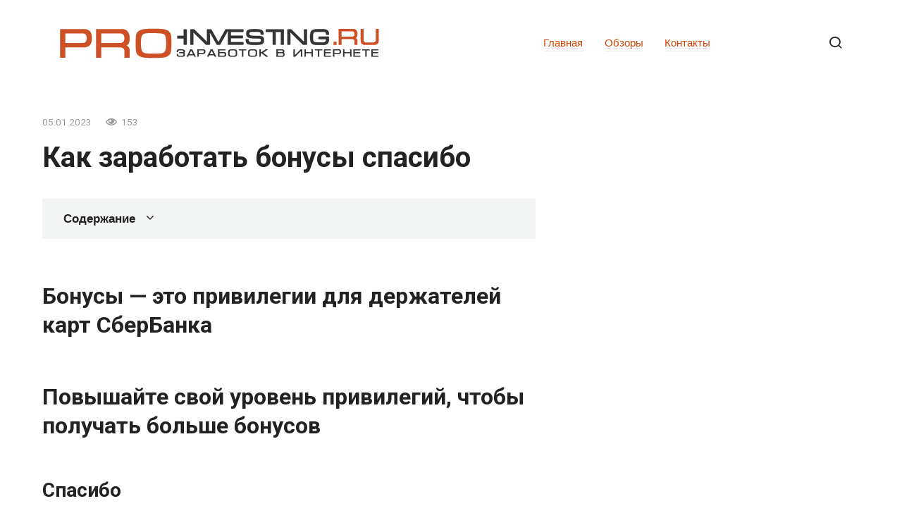

--- FILE ---
content_type: text/html; charset=UTF-8
request_url: https://pro-investing.ru/kak-zarabotat-bonusy-spasibo/
body_size: 78597
content:
<!doctype html>
<html lang="ru-RU">
<head>
	<meta charset="UTF-8">
	<meta name="viewport" content="width=device-width, initial-scale=1">
	<meta name='robots' content='index, follow, max-image-preview:large, max-snippet:-1, max-video-preview:-1' />

	<title>Как заработать бонусы спасибо</title>
	<meta name="description" content="Всем привет Бонусами &quot;Спасибо от сбербанка&quot; я пользуюсь давно, с того момента, как у меня появилась карта сбербанка. Подключить накопление бонусов спасибо очень легко - отправив команду &quot;Спасибо 0000&quot; на номер 900, где 0000 - последние 4 цифры карты." />
	<link rel="canonical" href="https://pro-investing.ru/kak-zarabotat-bonusy-spasibo/" />
	<meta property="og:locale" content="ru_RU" />
	<meta property="og:type" content="article" />
	<meta property="og:title" content="Как заработать бонусы спасибо" />
	<meta property="og:description" content="Всем привет Бонусами &quot;Спасибо от сбербанка&quot; я пользуюсь давно, с того момента, как у меня появилась карта сбербанка. Подключить накопление бонусов спасибо очень легко - отправив команду &quot;Спасибо 0000&quot; на номер 900, где 0000 - последние 4 цифры карты." />
	<meta property="og:url" content="https://pro-investing.ru/kak-zarabotat-bonusy-spasibo/" />
	<meta property="og:site_name" content="Заработок в интернете или как начать работать дома" />
	<meta property="article:published_time" content="2023-01-05T18:03:39+00:00" />
	<meta property="og:image" content="https://cdn-irec.r-99.com/sites/default/files/imagecache/300o/product-images/811734/EIwns2VMpHQpp2exfxg.jpg" />
	<meta name="author" content="Alexey Ruban" />
	<meta name="twitter:card" content="summary_large_image" />
	<meta name="twitter:label1" content="Написано автором" />
	<meta name="twitter:data1" content="Alexey Ruban" />
	<meta name="twitter:label2" content="Примерное время для чтения" />
	<meta name="twitter:data2" content="1 минута" />
	<script type="application/ld+json" class="yoast-schema-graph">{"@context":"https://schema.org","@graph":[{"@type":"Article","@id":"https://pro-investing.ru/kak-zarabotat-bonusy-spasibo/#article","isPartOf":{"@id":"https://pro-investing.ru/kak-zarabotat-bonusy-spasibo/"},"author":{"name":"Alexey Ruban","@id":"https://pro-investing.ru/#/schema/person/2de4dc4a14f68f1ea79eb9ba889864c5"},"headline":"Как заработать бонусы спасибо","datePublished":"2023-01-05T18:03:39+00:00","mainEntityOfPage":{"@id":"https://pro-investing.ru/kak-zarabotat-bonusy-spasibo/"},"wordCount":4904,"commentCount":0,"image":{"@id":"https://pro-investing.ru/kak-zarabotat-bonusy-spasibo/#primaryimage"},"thumbnailUrl":"https://cdn-irec.r-99.com/sites/default/files/imagecache/300o/product-images/811734/EIwns2VMpHQpp2exfxg.jpg","articleSection":["Про заработок в интернете"],"inLanguage":"ru-RU","potentialAction":[{"@type":"CommentAction","name":"Comment","target":["https://pro-investing.ru/kak-zarabotat-bonusy-spasibo/#respond"]}]},{"@type":"WebPage","@id":"https://pro-investing.ru/kak-zarabotat-bonusy-spasibo/","url":"https://pro-investing.ru/kak-zarabotat-bonusy-spasibo/","name":"Как заработать бонусы спасибо","isPartOf":{"@id":"https://pro-investing.ru/#website"},"primaryImageOfPage":{"@id":"https://pro-investing.ru/kak-zarabotat-bonusy-spasibo/#primaryimage"},"image":{"@id":"https://pro-investing.ru/kak-zarabotat-bonusy-spasibo/#primaryimage"},"thumbnailUrl":"https://cdn-irec.r-99.com/sites/default/files/imagecache/300o/product-images/811734/EIwns2VMpHQpp2exfxg.jpg","datePublished":"2023-01-05T18:03:39+00:00","author":{"@id":"https://pro-investing.ru/#/schema/person/2de4dc4a14f68f1ea79eb9ba889864c5"},"description":"Всем привет Бонусами \"Спасибо от сбербанка\" я пользуюсь давно, с того момента, как у меня появилась карта сбербанка. Подключить накопление бонусов спасибо очень легко - отправив команду \"Спасибо 0000\" на номер 900, где 0000 - последние 4 цифры карты.","inLanguage":"ru-RU","potentialAction":[{"@type":"ReadAction","target":["https://pro-investing.ru/kak-zarabotat-bonusy-spasibo/"]}]},{"@type":"ImageObject","inLanguage":"ru-RU","@id":"https://pro-investing.ru/kak-zarabotat-bonusy-spasibo/#primaryimage","url":"https://cdn-irec.r-99.com/sites/default/files/imagecache/300o/product-images/811734/EIwns2VMpHQpp2exfxg.jpg","contentUrl":"https://cdn-irec.r-99.com/sites/default/files/imagecache/300o/product-images/811734/EIwns2VMpHQpp2exfxg.jpg"},{"@type":"WebSite","@id":"https://pro-investing.ru/#website","url":"https://pro-investing.ru/","name":"Заработок в интернете или как начать работать дома","description":"","potentialAction":[{"@type":"SearchAction","target":{"@type":"EntryPoint","urlTemplate":"https://pro-investing.ru/?s={search_term_string}"},"query-input":{"@type":"PropertyValueSpecification","valueRequired":true,"valueName":"search_term_string"}}],"inLanguage":"ru-RU"},{"@type":"Person","@id":"https://pro-investing.ru/#/schema/person/2de4dc4a14f68f1ea79eb9ba889864c5","name":"Alexey Ruban","image":{"@type":"ImageObject","inLanguage":"ru-RU","@id":"https://pro-investing.ru/#/schema/person/image/","url":"https://pro-investing.ru/wp-content/plugins/clearfy-pro/assets/images/default-avatar.png","contentUrl":"https://pro-investing.ru/wp-content/plugins/clearfy-pro/assets/images/default-avatar.png","caption":"Alexey Ruban"},"sameAs":["http://pro-investing.ru"]}]}</script>


<style id='wp-img-auto-sizes-contain-inline-css' type='text/css'>
img:is([sizes=auto i],[sizes^="auto," i]){contain-intrinsic-size:3000px 1500px}
/*# sourceURL=wp-img-auto-sizes-contain-inline-css */
</style>
<style id='classic-theme-styles-inline-css' type='text/css'>
/*! This file is auto-generated */
.wp-block-button__link{color:#fff;background-color:#32373c;border-radius:9999px;box-shadow:none;text-decoration:none;padding:calc(.667em + 2px) calc(1.333em + 2px);font-size:1.125em}.wp-block-file__button{background:#32373c;color:#fff;text-decoration:none}
/*# sourceURL=/wp-includes/css/classic-themes.min.css */
</style>
<link rel='stylesheet' id='ytsl-textdomain-css' href='https://pro-investing.ru/wp-content/plugins/youtube-speedload/style.css'  media='all' />
<link rel='stylesheet' id='google-fonts-css' href='https://fonts.googleapis.com/css?family=Roboto%3A400%2C400i%2C700%7CMontserrat%3A400%2C400i%2C700&#038;subset=cyrillic&#038;display=swap'  media='all' />
<link rel='stylesheet' id='journalx-style-css' href='https://pro-investing.ru/wp-content/themes/journalx/assets/css/style.min.css'  media='all' />
<link rel='stylesheet' id='journalx-style-child-css' href='https://pro-investing.ru/wp-content/themes/journalx_child/style.css'  media='all' />
<script type="text/javascript" src="https://pro-investing.ru/wp-includes/js/jquery/jquery.min.js" id="jquery-core-js"></script>
<style>.pseudo-clearfy-link { color: #008acf; cursor: pointer;}.pseudo-clearfy-link:hover { text-decoration: none;}</style><link rel="preload" href="https://pro-investing.ru/wp-content/themes/journalx/assets/fonts/icomoon.ttf" as="font" crossorigin>
    <style>.scrolltop:before{color:#e22424}body, .archive-description, .entry-content, .home-text{font-family:"Arial" ,"Helvetica Neue", Helvetica, Arial, sans-serif;font-size:17px;}.page-separator, .pagination .current, .pagination a.page-numbers:hover, .entry-content ul:not([class])>li:before, .entry-content ul.wp-block-list>li:before, .btn, .btn-primary:hover, .btn-primary:not(:disabled):not(.disabled).active, .btn-primary:not(:disabled):not(.disabled):active, .show>.btn-primary.dropdown-toggle, .comment-respond .form-submit input, .page-links__item{background-color:#d64304}.post-box--big .post-box__category span, .post-box--high .post-box__category span, .post-box--wide .post-box__category span, .entry-content ul:not([class])>li:before, .entry-content ul.wp-block-list>li:before, .home-text ul:not([class])>li:before, .home-text ul.wp-block-list>li:before, .page-content ul:not([class])>li:before, .page-content ul.wp-block-list>li:before, .archive-description ul:not([class])>li:before, .archive-description ul.wp-block-list>li:before{background-color:#d64304}.spoiler-box, .entry-content ol:not([class])>li:before, .entry-content ol.wp-block-list>li:before, .home-text ol:not([class])>li:before, .home-text ol.wp-block-list>li:before, .page-content ol:not([class])>li:before, .page-content ol.wp-block-list>li:before, .archive-description ol:not([class])>li:before, .archive-description ol.wp-block-list>li:before, .btn-primary, .btn-primary:hover, .btn-primary:not(:disabled):not(.disabled).active, .btn-primary:not(:disabled):not(.disabled):active, .show>.btn-primary.dropdown-toggle, .inp:focus, .entry-tag a:focus, .entry-tag a:hover, .search-screen .search-form .search-field:focus, .entry-content blockquote:not(.wpremark),
        .input:focus, input[type=email]:focus, input[type=number]:focus, input[type=password]:focus, input[type=search]:focus, input[type=tel]:focus, input[type=text]:focus, input[type=url]:focus, select:focus, textarea:focus{border-color:#d64304 !important}.entry-content blockquote:before, .spoiler-box__title:after, .entry-tag a, .entry-tag a:before, .entry-tag a:active, .entry-tag a:focus, .entry-tag a:hover, .search-icon:hover:before, .search-form .search-submit:hover:before, .star-rating-item.hover,
        .star-rating--score-1:not(.hover) .star-rating-item:nth-child(1),
        .star-rating--score-2:not(.hover) .star-rating-item:nth-child(1), .star-rating--score-2:not(.hover) .star-rating-item:nth-child(2),
        .star-rating--score-3:not(.hover) .star-rating-item:nth-child(1), .star-rating--score-3:not(.hover) .star-rating-item:nth-child(2), .star-rating--score-3:not(.hover) .star-rating-item:nth-child(3),
        .star-rating--score-4:not(.hover) .star-rating-item:nth-child(1), .star-rating--score-4:not(.hover) .star-rating-item:nth-child(2), .star-rating--score-4:not(.hover) .star-rating-item:nth-child(3), .star-rating--score-4:not(.hover) .star-rating-item:nth-child(4),
        .star-rating--score-5:not(.hover) .star-rating-item:nth-child(1), .star-rating--score-5:not(.hover) .star-rating-item:nth-child(2), .star-rating--score-5:not(.hover) .star-rating-item:nth-child(3), .star-rating--score-5:not(.hover) .star-rating-item:nth-child(4), .star-rating--score-5:not(.hover) .star-rating-item:nth-child(5){color:#d64304}a, a:visited, .spanlink, .comment-reply-link, .pseudo-link, .widget_calendar a, .widget_recent_comments a, .child-categories ul li a{color:#d64304}.child-categories ul li a{border-color:#d64304}a:hover, a:focus, a:active, .spanlink:hover, .comment-reply-link:hover, .pseudo-link:hover, .child-categories ul li a:hover{color:#1e73be}.child-categories ul li a:hover, .post-box--no-thumb a:hover{border-color:#1e73be}.post-box--card:hover{box-shadow: inset 0 0 0 1px #1e73be}.post-box--card:hover{-webkit-box-shadow: inset 0 0 0 1px #1e73be}</style>
<link rel="icon" href="https://pro-investing.ru/wp-content/uploads/2022/10/cropped-favicon-32x32.png" sizes="32x32" />
<link rel="icon" href="https://pro-investing.ru/wp-content/uploads/2022/10/cropped-favicon-192x192.png" sizes="192x192" />
<link rel="apple-touch-icon" href="https://pro-investing.ru/wp-content/uploads/2022/10/cropped-favicon-180x180.png" />
<meta name="msapplication-TileImage" content="https://pro-investing.ru/wp-content/uploads/2022/10/cropped-favicon-270x270.png" />
		<style type="text/css" id="wp-custom-css">
			/* youtube  */
.single .video-youtube {
  position: relative;
  width: 100%;
  height: 0;
  padding-bottom: 56.25%;
  background-color: #000000;
  margin-bottom: 20px;
}
.single .video-youtube iframe {
  position: absolute;
  top: 0;
  left: 0;
  width: 100%;
  height: 100%;
}
.IRPP_ruby .postTitle {
    color: #ECF0F1;
    font-size: 20px !important;
    font-weight: 600;
    margin: 0;
    padding: 0;
}
/* light-ads  */
.light-ads-wrapper{
	z-index: 99999;
	display: flex;
	align-items: center;
	justify-content: center;
	position: fixed;
	width: 100%;
	box-sizing: border-box;
	background: #fff;
	box-shadow: 0 0 5px 0 #333;
	min-height: 50px;
}

.light-ads-wrapper .light-ads-content{
	overflow: hidden;
	display: inline-block;
}

.light-ads-wrapper.mobile{
	left: 0;
	bottom: 0;
	padding: 5px 0;
}

.light-ads-wrapper.hidden{
	display: none !important;
	opacity: 0 !important;
	visibility: hidden !important;
}

.light-ads-wrapper .light-ads-handle{
	position: absolute;
	cursor: pointer;
	padding: 5px 10px;
	border-top-left-radius: 5px;
	border-top-right-radius: 5px;
	min-width: 30px;
	text-align: center;
	color: #fff;
	background: #ddd;
	z-index: 9999999999999;
}

.light-ads-wrapper.mobile .light-ads-handle{
	right: 10px;
	bottom: 100%;
}		</style>
		<style>
.ai-viewports                 {--ai: 1;}
.ai-viewport-3                { display: none !important;}
.ai-viewport-2                { display: none !important;}
.ai-viewport-1                { display: inherit !important;}
.ai-viewport-0                { display: none !important;}
@media (min-width: 768px) and (max-width: 979px) {
.ai-viewport-1                { display: none !important;}
.ai-viewport-2                { display: inherit !important;}
}
@media (max-width: 767px) {
.ai-viewport-1                { display: none !important;}
.ai-viewport-3                { display: inherit !important;}
}
.ai-rotate {position: relative;}
.ai-rotate-hidden {visibility: hidden;}
.ai-rotate-hidden-2 {position: absolute; top: 0; left: 0; width: 100%; height: 100%;}
.ai-list-data, .ai-ip-data, .ai-filter-check, .ai-fallback, .ai-list-block, .ai-list-block-ip, .ai-list-block-filter {visibility: hidden; position: absolute; width: 50%; height: 1px; top: -1000px; z-index: -9999; margin: 0px!important;}
.ai-list-data, .ai-ip-data, .ai-filter-check, .ai-fallback {min-width: 1px;}
</style>
	<script async src="https://yandex.ru/ads/system/header-bidding.js"></script>
	<script>
		let adfoxBiddersMap = {
			myTarget: "1338267",
			betweenDigital: "1338262",
			sape: "1799448",
			buzzoola: "1953684",
		};

		var adUnits = [];
        var syncPixels = [
          { bidder: "betweenDigital", pixels: ["https://ads.betweendigital.com/sspmatch?p=41316&r=" + (1e5 * Math.random()).toFixed(0)] },
          { bidder: "sape", pixels: ["https://ssp-rtb.sape.ru/rmatch/?r=https%3A%2F%2Facint.net%2Fmatch%3Fdp%3D14%26euid%3D%24%7BUSER_ID%7D"] },
        ];
        var userTimeout = 1000;

		window.YaHeaderBiddingSettings = {
			biddersMap: adfoxBiddersMap,
			adUnits: adUnits,
			timeout: userTimeout
		};
	</script>
	<script>
		window.Ya || (window.Ya = {});
		window.yaContextCb = window.yaContextCb || [];
		window.Ya.adfoxCode || (window.Ya.adfoxCode = {});
		window.Ya.adfoxCode.hbCallbacks || (window.Ya.adfoxCode.hbCallbacks = []);
	</script>
	<script src="https://yandex.ru/ads/system/context.js" async></script>    <!-- Yandex.Metrika counter --> <script type="text/javascript" > (function(m,e,t,r,i,k,a){m[i]=m[i]||function(){(m[i].a=m[i].a||[]).push(arguments)}; m[i].l=1*new Date(); for (var j = 0; j < document.scripts.length; j++) {if (document.scripts[j].src === r) { return; }} k=e.createElement(t),a=e.getElementsByTagName(t)[0],k.async=1,k.src=r,a.parentNode.insertBefore(k,a)}) (window, document, "script", "https://cdn.jsdelivr.net/npm/yandex-metrica-watch/tag.js", "ym"); ym(90905013, "init", { clickmap:true, trackLinks:true, accurateTrackBounce:true, webvisor:true }); </script> <noscript><div><img src="https://mc.yandex.ru/watch/90905013" style="position:absolute; left:-9999px;" alt="" /></div></noscript> <!-- /Yandex.Metrika counter --><style id='global-styles-inline-css' type='text/css'>
:root{--wp--preset--aspect-ratio--square: 1;--wp--preset--aspect-ratio--4-3: 4/3;--wp--preset--aspect-ratio--3-4: 3/4;--wp--preset--aspect-ratio--3-2: 3/2;--wp--preset--aspect-ratio--2-3: 2/3;--wp--preset--aspect-ratio--16-9: 16/9;--wp--preset--aspect-ratio--9-16: 9/16;--wp--preset--color--black: #000000;--wp--preset--color--cyan-bluish-gray: #abb8c3;--wp--preset--color--white: #ffffff;--wp--preset--color--pale-pink: #f78da7;--wp--preset--color--vivid-red: #cf2e2e;--wp--preset--color--luminous-vivid-orange: #ff6900;--wp--preset--color--luminous-vivid-amber: #fcb900;--wp--preset--color--light-green-cyan: #7bdcb5;--wp--preset--color--vivid-green-cyan: #00d084;--wp--preset--color--pale-cyan-blue: #8ed1fc;--wp--preset--color--vivid-cyan-blue: #0693e3;--wp--preset--color--vivid-purple: #9b51e0;--wp--preset--gradient--vivid-cyan-blue-to-vivid-purple: linear-gradient(135deg,rgb(6,147,227) 0%,rgb(155,81,224) 100%);--wp--preset--gradient--light-green-cyan-to-vivid-green-cyan: linear-gradient(135deg,rgb(122,220,180) 0%,rgb(0,208,130) 100%);--wp--preset--gradient--luminous-vivid-amber-to-luminous-vivid-orange: linear-gradient(135deg,rgb(252,185,0) 0%,rgb(255,105,0) 100%);--wp--preset--gradient--luminous-vivid-orange-to-vivid-red: linear-gradient(135deg,rgb(255,105,0) 0%,rgb(207,46,46) 100%);--wp--preset--gradient--very-light-gray-to-cyan-bluish-gray: linear-gradient(135deg,rgb(238,238,238) 0%,rgb(169,184,195) 100%);--wp--preset--gradient--cool-to-warm-spectrum: linear-gradient(135deg,rgb(74,234,220) 0%,rgb(151,120,209) 20%,rgb(207,42,186) 40%,rgb(238,44,130) 60%,rgb(251,105,98) 80%,rgb(254,248,76) 100%);--wp--preset--gradient--blush-light-purple: linear-gradient(135deg,rgb(255,206,236) 0%,rgb(152,150,240) 100%);--wp--preset--gradient--blush-bordeaux: linear-gradient(135deg,rgb(254,205,165) 0%,rgb(254,45,45) 50%,rgb(107,0,62) 100%);--wp--preset--gradient--luminous-dusk: linear-gradient(135deg,rgb(255,203,112) 0%,rgb(199,81,192) 50%,rgb(65,88,208) 100%);--wp--preset--gradient--pale-ocean: linear-gradient(135deg,rgb(255,245,203) 0%,rgb(182,227,212) 50%,rgb(51,167,181) 100%);--wp--preset--gradient--electric-grass: linear-gradient(135deg,rgb(202,248,128) 0%,rgb(113,206,126) 100%);--wp--preset--gradient--midnight: linear-gradient(135deg,rgb(2,3,129) 0%,rgb(40,116,252) 100%);--wp--preset--font-size--small: 13px;--wp--preset--font-size--medium: 20px;--wp--preset--font-size--large: 36px;--wp--preset--font-size--x-large: 42px;--wp--preset--spacing--20: 0.44rem;--wp--preset--spacing--30: 0.67rem;--wp--preset--spacing--40: 1rem;--wp--preset--spacing--50: 1.5rem;--wp--preset--spacing--60: 2.25rem;--wp--preset--spacing--70: 3.38rem;--wp--preset--spacing--80: 5.06rem;--wp--preset--shadow--natural: 6px 6px 9px rgba(0, 0, 0, 0.2);--wp--preset--shadow--deep: 12px 12px 50px rgba(0, 0, 0, 0.4);--wp--preset--shadow--sharp: 6px 6px 0px rgba(0, 0, 0, 0.2);--wp--preset--shadow--outlined: 6px 6px 0px -3px rgb(255, 255, 255), 6px 6px rgb(0, 0, 0);--wp--preset--shadow--crisp: 6px 6px 0px rgb(0, 0, 0);}:where(.is-layout-flex){gap: 0.5em;}:where(.is-layout-grid){gap: 0.5em;}body .is-layout-flex{display: flex;}.is-layout-flex{flex-wrap: wrap;align-items: center;}.is-layout-flex > :is(*, div){margin: 0;}body .is-layout-grid{display: grid;}.is-layout-grid > :is(*, div){margin: 0;}:where(.wp-block-columns.is-layout-flex){gap: 2em;}:where(.wp-block-columns.is-layout-grid){gap: 2em;}:where(.wp-block-post-template.is-layout-flex){gap: 1.25em;}:where(.wp-block-post-template.is-layout-grid){gap: 1.25em;}.has-black-color{color: var(--wp--preset--color--black) !important;}.has-cyan-bluish-gray-color{color: var(--wp--preset--color--cyan-bluish-gray) !important;}.has-white-color{color: var(--wp--preset--color--white) !important;}.has-pale-pink-color{color: var(--wp--preset--color--pale-pink) !important;}.has-vivid-red-color{color: var(--wp--preset--color--vivid-red) !important;}.has-luminous-vivid-orange-color{color: var(--wp--preset--color--luminous-vivid-orange) !important;}.has-luminous-vivid-amber-color{color: var(--wp--preset--color--luminous-vivid-amber) !important;}.has-light-green-cyan-color{color: var(--wp--preset--color--light-green-cyan) !important;}.has-vivid-green-cyan-color{color: var(--wp--preset--color--vivid-green-cyan) !important;}.has-pale-cyan-blue-color{color: var(--wp--preset--color--pale-cyan-blue) !important;}.has-vivid-cyan-blue-color{color: var(--wp--preset--color--vivid-cyan-blue) !important;}.has-vivid-purple-color{color: var(--wp--preset--color--vivid-purple) !important;}.has-black-background-color{background-color: var(--wp--preset--color--black) !important;}.has-cyan-bluish-gray-background-color{background-color: var(--wp--preset--color--cyan-bluish-gray) !important;}.has-white-background-color{background-color: var(--wp--preset--color--white) !important;}.has-pale-pink-background-color{background-color: var(--wp--preset--color--pale-pink) !important;}.has-vivid-red-background-color{background-color: var(--wp--preset--color--vivid-red) !important;}.has-luminous-vivid-orange-background-color{background-color: var(--wp--preset--color--luminous-vivid-orange) !important;}.has-luminous-vivid-amber-background-color{background-color: var(--wp--preset--color--luminous-vivid-amber) !important;}.has-light-green-cyan-background-color{background-color: var(--wp--preset--color--light-green-cyan) !important;}.has-vivid-green-cyan-background-color{background-color: var(--wp--preset--color--vivid-green-cyan) !important;}.has-pale-cyan-blue-background-color{background-color: var(--wp--preset--color--pale-cyan-blue) !important;}.has-vivid-cyan-blue-background-color{background-color: var(--wp--preset--color--vivid-cyan-blue) !important;}.has-vivid-purple-background-color{background-color: var(--wp--preset--color--vivid-purple) !important;}.has-black-border-color{border-color: var(--wp--preset--color--black) !important;}.has-cyan-bluish-gray-border-color{border-color: var(--wp--preset--color--cyan-bluish-gray) !important;}.has-white-border-color{border-color: var(--wp--preset--color--white) !important;}.has-pale-pink-border-color{border-color: var(--wp--preset--color--pale-pink) !important;}.has-vivid-red-border-color{border-color: var(--wp--preset--color--vivid-red) !important;}.has-luminous-vivid-orange-border-color{border-color: var(--wp--preset--color--luminous-vivid-orange) !important;}.has-luminous-vivid-amber-border-color{border-color: var(--wp--preset--color--luminous-vivid-amber) !important;}.has-light-green-cyan-border-color{border-color: var(--wp--preset--color--light-green-cyan) !important;}.has-vivid-green-cyan-border-color{border-color: var(--wp--preset--color--vivid-green-cyan) !important;}.has-pale-cyan-blue-border-color{border-color: var(--wp--preset--color--pale-cyan-blue) !important;}.has-vivid-cyan-blue-border-color{border-color: var(--wp--preset--color--vivid-cyan-blue) !important;}.has-vivid-purple-border-color{border-color: var(--wp--preset--color--vivid-purple) !important;}.has-vivid-cyan-blue-to-vivid-purple-gradient-background{background: var(--wp--preset--gradient--vivid-cyan-blue-to-vivid-purple) !important;}.has-light-green-cyan-to-vivid-green-cyan-gradient-background{background: var(--wp--preset--gradient--light-green-cyan-to-vivid-green-cyan) !important;}.has-luminous-vivid-amber-to-luminous-vivid-orange-gradient-background{background: var(--wp--preset--gradient--luminous-vivid-amber-to-luminous-vivid-orange) !important;}.has-luminous-vivid-orange-to-vivid-red-gradient-background{background: var(--wp--preset--gradient--luminous-vivid-orange-to-vivid-red) !important;}.has-very-light-gray-to-cyan-bluish-gray-gradient-background{background: var(--wp--preset--gradient--very-light-gray-to-cyan-bluish-gray) !important;}.has-cool-to-warm-spectrum-gradient-background{background: var(--wp--preset--gradient--cool-to-warm-spectrum) !important;}.has-blush-light-purple-gradient-background{background: var(--wp--preset--gradient--blush-light-purple) !important;}.has-blush-bordeaux-gradient-background{background: var(--wp--preset--gradient--blush-bordeaux) !important;}.has-luminous-dusk-gradient-background{background: var(--wp--preset--gradient--luminous-dusk) !important;}.has-pale-ocean-gradient-background{background: var(--wp--preset--gradient--pale-ocean) !important;}.has-electric-grass-gradient-background{background: var(--wp--preset--gradient--electric-grass) !important;}.has-midnight-gradient-background{background: var(--wp--preset--gradient--midnight) !important;}.has-small-font-size{font-size: var(--wp--preset--font-size--small) !important;}.has-medium-font-size{font-size: var(--wp--preset--font-size--medium) !important;}.has-large-font-size{font-size: var(--wp--preset--font-size--large) !important;}.has-x-large-font-size{font-size: var(--wp--preset--font-size--x-large) !important;}
/*# sourceURL=global-styles-inline-css */
</style>
</head>

<body class="wp-singular post-template-default single single-post postid-1168 single-format-standard wp-theme-journalx wp-child-theme-journalx_child ">



<div id="page" class="site">
	<a class="skip-link screen-reader-text" href="#content"><!--noindex-->Перейти к контенту<!--/noindex--></a>

    

<header id="masthead" class="site-header" itemscope itemtype="http://schema.org/WPHeader">
    <div class="site-header-inner fixed">

        <div class="humburger js-humburger"><span></span><span></span><span></span></div>

        
<div class="site-branding">

    <div class="site-logotype"><a href="https://pro-investing.ru/"><img src="https://pro-investing.ru/wp-content/uploads/2022/10/logo.png" width="453" height="43" alt="Заработок в интернете или как начать работать дома"></a></div>
</div><!-- .site-branding -->

        
        
                    <nav id="site-navigation" class="main-navigation">
                <div class="menu-shapka-container"><ul id="primary-menu" class="menu"><li id="menu-item-59763" class="menu-item menu-item-type-custom menu-item-object-custom menu-item-home menu-item-59763"><a href="https://pro-investing.ru">Главная</a></li>
<li id="menu-item-59832" class="menu-item menu-item-type-taxonomy menu-item-object-category menu-item-59832"><a href="https://pro-investing.ru/obzory/">Обзоры</a></li>
<li id="menu-item-59764" class="menu-item menu-item-type-post_type menu-item-object-page menu-item-59764"><a href="https://pro-investing.ru/contacts/">Контакты</a></li>
</ul></div>            </nav><!-- #site-navigation -->
        
        
                    <div class="header-search">
                <span class="search-icon js-search-icon"></span>
            </div>
        
    </div>
</header><!-- #masthead -->



    <div class="mobile-menu-placeholder js-mobile-menu-placeholder"></div>

    <div class="search-screen js-search-screen">
        
<form role="search" method="get" class="search-form" action="https://pro-investing.ru/">
    <label>
        <span class="screen-reader-text"><!--noindex-->Search for:<!--/noindex--></span>
        <input type="search" class="search-field" placeholder="Поиск ..." value="" name="s">
    </label>
    <button type="submit" class="search-submit"></button>
</form>    </div>

    
    
	<div id="content" class="site-content">

	<div id="primary" class="content-area" itemscope itemtype="http://schema.org/Article">
		<main id="main" class="site-main">

            
            
<article id="post-1168" data-post-id="1168" class="article-wrap js-post-container post-1168 post type-post status-publish format-standard  category-pro-zarabotok">
    
	<header class="entry-header">
		
                    <div class="entry-meta">
                <span class="entry-date"><time itemprop="datePublished" datetime="2023-01-05">05.01.2023</time></span><span class="meta-views"><span class="js-views-count" data-post_id="1168">153</span></span>            </div><!-- .entry-meta -->
        
                                <h1 class="entry-title" itemprop="headline">Как заработать бонусы спасибо</h1>
                    	</header><!-- .entry-header -->

    
        
    
	<div class="entry-content js-entry-content" itemprop="articleBody">
		<div class="table-of-contents"><div class="table-of-contents__header"><span class="table-of-contents__hide js-table-of-contents-hide">Содержание</span></div><ol class="table-of-contents__list js-table-of-contents-list" style="display:none;">
<li class="level-1"><a href="#bonusy-eto-privilegii-dlya-derzhateley-kart">Бонусы &#8212; это привилегии для держателей карт СберБанка</a></li><li class="level-1"><a href="#povyshayte-svoy-uroven-privilegiy-chtoby">Повышайте свой уровень привилегий, чтобы получать больше бонусов</a></li><li class="level-2"><a href="#spasibo">Спасибо</a></li><li class="level-2"><a href="#bolshoe-spasibo">Большое Спасибо</a></li><li class="level-2"><a href="#ogromnoe-spasibo">Огромное Спасибо</a></li><li class="level-2"><a href="#bolshe-chem-spasibo">Больше, чем Спасибо</a></li><li class="level-1"><a href="#kategorii-s-povyshennymi-bonusami">Категории с повышенными бонусами</a></li><li class="level-1"><a href="#bonusnaya-programma-spasibo-ot-sberbanka">Бонусная программа &#171;Спасибо от Сбербанка&#187; &#8212; отзыв</a></li><li class="level-1"><a href="#kak-poluchit-maksimalnoe-kolichestvo-bonusov">Как получить максимальное количество бонусов Спасибо от Сбербанка и куда их тратить? 10% кешбэка за покупки детям</a></li><li class="level-1"><a href="#bonusnaya-programma-spasibo-ot-sberbanka-2">Бонусная программа Спасибо от Сбербанка — что это такое, как подключить и пользоваться, где и как можно потратить баллы</a></li><li class="level-1"><a href="#chto-takoe-spasibo-ot-sberbanka">Что такое Спасибо от Сбербанка</a></li><li class="level-1"><a href="#kto-mozhet-uchastvovat-v-programme-spasibo">Кто может участвовать в программе «Спасибо»</a></li><li class="level-1"><a href="#kak-podklyuchit-spasibo-ot-sberbanka">Как подключить Спасибо от Сбербанка</a></li><li class="level-2"><a href="#sberbank-onlayn">Сбербанк Онлайн</a></li><li class="level-2"><a href="#terminaly-i-bankomaty-sberbanka">Терминалы и банкоматы Сбербанка</a></li><li class="level-2"><a href="#mobilnyy-bank">Мобильный банк</a></li><li class="level-1"><a href="#za-chto-nachislyayut-bally-i-chemu-oni-ravny">За что начисляют баллы, и чему они равны</a></li><li class="level-1"><a href="#za-chto-ne-nachislyayut-bally-spasibo">За что не начисляют баллы Спасибо</a></li><li class="level-1"><a href="#gde-mozhno-poluchit-bally-spasibo">Где можно получить баллы Спасибо</a></li><li class="level-1"><a href="#kak-uznat-chislo-ballov-spasibo">Как узнать число баллов Спасибо</a></li><li class="level-1"><a href="#gde-mozhno-potratit-bally-spasibo">Где можно потратить баллы Спасибо</a></li><li class="level-1"><a href="#kak-tratit-bally-spasibo">Как тратить баллы Спасибо</a></li><li class="level-1"><a href="#chasto-zadavaemye-voprosy">Часто задаваемые вопросы</a></li><li class="level-1"><a href="#zaklyuchenie">Заключение</a></li><li class="level-1"><a href="#bonusy-sberspasibo-chto-eto-i-kak-rabotaet">Бонусы СберСпасибо: что это и как работает</a></li><li class="level-1"><a href="#programma-sberspasibo-chto-eto-takoe-i-kak">Программа СберСпасибо: что это такое и как работает</a></li><li class="level-1"><a href="#kak-stat-uchastnikom-programmy-sberspasibo">Как стать участником программы СберСпасибо</a></li><li class="level-1"><a href="#kak-poluchit-bonusy-spasibo-ot-sberbanka">Как получить бонусы Спасибо от Сбербанка</a></li><li class="level-1"><a href="#chto-takoe-urovni-privilegiy-v-programme">Что такое уровни привилегий в программе СберСпасибо</a></li><li class="level-1"><a href="#gde-posmotret-bonusy-spasibo">Где посмотреть бонусы Спасибо</a></li><li class="level-1"><a href="#kak-polzovatsya-sber-spasibo">Как пользоваться Сбер Спасибо</a></li><li class="level-2"><a href="#pokupki-u-partnerov-programmy-loyalnosti">Покупки у партнеров программы лояльности</a></li><li class="level-2"><a href="#kupony-i-skidki">Купоны и скидки</a></li><li class="level-2"><a href="#avia-i-zh-d-bilety-bron-oteley">Авиа и ж/д билеты, бронь отелей</a></li><li class="level-2"><a href="#vpechatleniya">Впечатления</a></li><li class="level-2"><a href="#podpiska-sberpraym">Подписка СберПрайм</a></li><li class="level-1"><a href="#pochemu-bonusy-sberspasibo-ne-nachislili">Почему бонусы СберСпасибо не начислили</a></li><li class="level-1"><a href="#sgorayut-li-bonusy-spasibo-ot-sberbanka">Сгорают ли бонусы Спасибо от Сбербанка</a></li></ol></div><div class='ai-viewports ai-viewport-1 ai-insert-18-59946754' style='margin: 8px 0; clear: both;' data-insertion-position='prepend' data-selector='.ai-insert-18-59946754' data-insertion-no-dbg data-code='[base64]' data-block='18'></div>

<div class='ai-viewports ai-viewport-2 ai-viewport-3 ai-insert-3-43035579' style='margin: 8px 0; clear: both;' data-insertion-position='prepend' data-selector='.ai-insert-3-43035579' data-insertion-no-dbg data-code='[base64]' data-block='3'></div>

<h2 id="bonusy-eto-privilegii-dlya-derzhateley-kart">Бонусы &#8212; это привилегии для держателей карт СберБанка</h2>
<h2 id="povyshayte-svoy-uroven-privilegiy-chtoby">Повышайте свой уровень привилегий, чтобы получать больше бонусов</h2>
<h3 id="spasibo">Спасибо</h3>
<ul>
<li>30% бонусов от партнёров</li>
</ul>
<h3 id="bolshoe-spasibo">Большое Спасибо</h3>
<ul>
<li>30% бонусов от партнёров</li>
<li>0,5% бонусов от СберБанка</li>
</ul>
<h3 id="ogromnoe-spasibo">Огромное Спасибо</h3>
<ul>
<li>30% бонусов от партнёров</li>
<li>0,5% бонусов от СберБанка</li>
<li>2 категории с повышенными бонусами</li>
</ul>
<h3 id="bolshe-chem-spasibo">Больше, чем Спасибо</h3>
<ul>
<li>30% бонусов от партнёров</li>
<li>0,5% бонусов от СберБанка</li>
<li>4 категории с повышенными бонусами</li>
<li>Обмен бонусов на рубли</li>
</ul>
<p>Четыре уровня Уровень привилегий зависит от того, насколько часто вы пользуетесь услугами и картами СберБанка Новый сезон – новый уровень Ваш уровень меняется каждый сезон: лето, осень, зима, весна. Новые участники начинают с уровня Большое Спасибо Повышение уровня Пользуясь услугами и картами СберБанка, вы повышаете свой уровень привилегий</p>
<h2 id="kategorii-s-povyshennymi-bonusami">Категории с повышенными бонусами</h2>
<p>Начиная с уровня Огромное Спасибо, вы сможете выбрать любимые категории по вашему вкусу и получать повышенные бонусы</p><div class='ai-viewports ai-viewport-2 ai-viewport-3 ai-insert-4-80644711' style='margin: 8px 0; clear: both;' data-insertion-position='prepend' data-selector='.ai-insert-4-80644711' data-insertion-no-dbg data-code='[base64]' data-block='4'></div>


<p><mark><strong>Как бесплатно получить много бонусов Спасибо!</strong></mark></p>
<p><iframe width="560" height="315" src="https://www.youtube.com/embed/ssRPRV36qQ4" frameborder="0" allow="autoplay; encrypted-media" allowfullscreen></iframe></p>
<p>Источник: <span class="pseudo-link js-link" data-href="aHR0cHM6Ly9zcGFzaWJvc2JlcmJhbmsucnUvaG93X2l0X3dvcmtz" data-target="_blank" rel="noopener">spasibosberbank.ru</span></p>
<h2 id="bonusnaya-programma-spasibo-ot-sberbanka"> Бонусная программа &#171;Спасибо от Сбербанка&#187; &#8212; отзыв</h2>
<p><img decoding="async" src="https://cdn-irec.r-99.com/sites/default/files/imagecache/300o/product-images/811734/EIwns2VMpHQpp2exfxg.jpg" /></p>
<h2 id="kak-poluchit-maksimalnoe-kolichestvo-bonusov">Как получить максимальное количество бонусов Спасибо от Сбербанка и куда их тратить? 10% кешбэка за покупки детям </h2>
<p>
Опыт использования:<br />
год или более
</p>
<p><img decoding="async" src="https://irecommend.ru/modules/smileys/packs/Roving/smile.png" alt="Smile" /></p>
<p>Всем привет </p>
<p>Бонусами &#171;Спасибо от сбербанка&#187; я пользуюсь давно, с того момента, как у меня появилась карта сбербанка.</p><div class='ai-viewports ai-viewport-1 ai-insert-19-67753183' style='margin: 8px 0; clear: both;' data-insertion-position='prepend' data-selector='.ai-insert-19-67753183' data-insertion-no-dbg data-code='[base64]' data-block='19'></div>


<p>Подключить накопление бонусов спасибо очень легко &#8212; отправив команду &#171;Спасибо 0000&#187; на номер 900, где 0000 &#8212; последние 4 цифры карты. Кстати, если у вас много карт, бонусы будут начислятся за покупки по всем этим картам, привязанным к номеру телефона.</p><div class='ai-viewports ai-viewport-2 ai-viewport-3 ai-insert-5-62179991' style='margin: 8px 0; clear: both;' data-insertion-position='prepend' data-selector='.ai-insert-5-62179991' data-insertion-no-dbg data-code='[base64]' data-block='5'></div>


<p>Также их накопление можно подключить в Сбербанк онлайн или приложении Спасибо в телефоне.</p>
<p>С целью контроля за начислением и списание бонусов Спасибо, я использую мобильное приложение, в котором также можно увеличить накопление бонуса.</p>
<p><img decoding="async" src="https://cdn-irec.r-99.com/sites/default/files/imagecache/copyright/user-images/761697/9mTACs6Ltuv2rLIrVK8og.jpg" /></p>
<p>Использовать личный кабинет намного удобнее, чем запрашивать количество бонусов путем смс или хождением в Сбербанк онлайн.</p>
<p>✔️ КАК НАКОПИТЬ ?</p>
<p>1. Сбербанк начисляет бонусы &#171;Спасибо&#187; за каждую покупку по карте.</p>
<p>0,5% спасибо за каждые потраченные 100 рублей. Сразу минус этого начисления: если покупка была 150, 180 или даже 199 рублей, все равно начислится только 0,50 спасибо.</p><div class='ai-viewports ai-viewport-2 ai-viewport-3 ai-insert-6-54649857' style='margin: 8px 0; clear: both;' data-insertion-position='prepend' data-selector='.ai-insert-6-54649857' data-insertion-no-dbg data-code='[base64]' data-block='6'></div>


<p>2. Повышенные бонусы от партнёров.</p>
<p>Для того, чтобы их найти, нужно зайти в меню приложения и выбрать партнёров, начисляющих спасибо.</p><div class='ai-viewports ai-viewport-1 ai-insert-20-22293532' style='margin: 8px 0; clear: both;' data-insertion-position='prepend' data-selector='.ai-insert-20-22293532' data-insertion-no-dbg data-code='[base64]' data-block='20'></div>


<p><mark><strong>Бонусы СберСпасибо БЕСПЛАТНО &#8212; АБУЗИМ СБЕР</strong></mark></p>
<p><iframe width="560" height="315" src="https://www.youtube.com/embed/ixNcvGGQP_M" frameborder="0" allow="autoplay; encrypted-media" allowfullscreen></iframe></p>
<p><img decoding="async" src="https://cdn-irec.r-99.com/sites/default/files/imagecache/copyright/user-images/761697/xwkEIkOD8tnmgixA3cVfug.jpg" /></p>
<p><img decoding="async" src="https://cdn-irec.r-99.com/sites/default/files/imagecache/copyright/user-images/761697/Kf19uu8emYk9nwYbCZfLBg.jpg" /></p>
<p>3. Повышенные бонусы на определённые категории товаров по выбору. На мой взгляд, это самое выгодное и интересное.</p>
<p>Сбербанк придумал уровни &#171;Спасибо&#187;, которые можно достичь выполняя несложные задания.</p>
<p><img decoding="async" src="https://cdn-irec.r-99.com/sites/default/files/imagecache/copyright/user-images/761697/q9lHoNlQBDhtFhlUUbpm3Q.jpg" /></p>
<p>Кликнув на вкладку &#171;Мои достижения&#187; можно увидеть задания и процент их выполнения.</p>
<p>Мой уровень &#171;Больше, чем спасибо&#187;.</p>
<p><img decoding="async" src="https://cdn-irec.r-99.com/sites/default/files/imagecache/copyright/user-images/761697/HFGqP3c5mZ63IZ389oorUw.jpg" /></p>
<p>Кстати, это единственный уровень на котором можно обменять спасибо на рубли, но это очень НЕ выгодно. Курс 2 спасибо =1 рубль.</p><div class='ai-viewports ai-viewport-2 ai-viewport-3 ai-insert-7-19234005' style='margin: 8px 0; clear: both;' data-insertion-position='prepend' data-selector='.ai-insert-7-19234005' data-insertion-no-dbg data-code='[base64]' data-block='7'></div>


<p>Для того, чтобы получить такой уровень необходимо ежемесячно выполнять следующие условия</p>
<p><img decoding="async" src="https://cdn-irec.r-99.com/sites/default/files/imagecache/copyright/user-images/761697/flzP9n9xCZHI1JcSNOsFg.jpg" /></p>
<p>При выполнении заданий открывается уровень &#171;Больше, чем спасибо&#187; сроком на 3 месяца.</p>
<p>Далее можно выбрать категории повышенных начислений Спасибо.</p>
<p><img decoding="async" src="https://cdn-irec.r-99.com/sites/default/files/imagecache/copyright/user-images/761697/WNCp9av0t1w2pa2tmRL3gA.jpg" /></p>
<ul>
<li>для социальных и студенческих карт дополнительно можно выбрать одну из категорий на выбор.</li>
</ul>
<p>Я выбираю &#8212; &#171;Супермаркеты по карте&#187; 1% (так как чаще затариваемся супермаркетах, чем в аптеках, азс и тд.). Для студенческих карт эти категории другие.</p>
<ul>
<li>две категории на выбор. Я выбираю категорию &#171;Детство&#187; 10%.</li>
</ul>
<p>В данной категории начисляются 10% от суммы покупок во всех детских магазинах (но если детский магазин не сетевой, как детский мир или дочки-сыночки, а например, у нас в городе есть Континент детства. В чеках из этого магазина продавец является ИП. Хотя и покупаются товары для детей, 10 % на такие магазины не распространяются).</p>
<p><img decoding="async" src="https://cdn-irec.r-99.com/sites/default/files/imagecache/copyright/user-images/761697/8SXQBlSJe99jWNyQ8vv7Q.jpg" /></p>
<p>Ребенку всё в основном покупаем в Детском мире и вот какие бонусы Спасибо возвращаются.</p>
<p>Вторую категорию здесь я сразу не выбираю. Стараюсь выбрать категории &#171;Косметика&#187; или &#171;Техника&#187; предварительно перед покупками, потому что заменить выбранные категории в течении трех месяцев будет нельзя.</p><div class='ai-viewports ai-viewport-1 ai-insert-21-40921346' style='margin: 8px 0; clear: both;' data-insertion-position='prepend' data-selector='.ai-insert-21-40921346' data-insertion-no-dbg data-code='[base64]' data-block='21'></div>

<div class='ai-viewports ai-viewport-2 ai-viewport-3 ai-insert-8-26136525' style='margin: 8px 0; clear: both;' data-insertion-position='prepend' data-selector='.ai-insert-8-26136525' data-insertion-no-dbg data-code='[base64]' data-block='8'></div>


<ul>
<li>одна категория за бонусы.</li>
</ul>
<p>Здесь я опять выбрала категорию &#171;Супермаркеты&#187; 1,5% за 100 Спасибо.Остальные категории покупать за бонусы не выгодно.</p>
<p><img decoding="async" src="https://cdn-irec.r-99.com/sites/default/files/imagecache/copyright/user-images/761697/P3hkcDFiDFrnpyQQgGJf4A.jpg" /></p>
<p>За счет двух подключенных категорий &#171;Супермаркет&#187; прилетают неплохие бонусы, а Пятерочка ещё и сама начисляет как партнер.</p>
<p>Дополнительной копилкой бонусов Спасибо является игра Спасибомания.</p>
<p>✔️ Спасибомания &#171;Лабиринт&#187;</p>
<p>Также в приложении есть игра Спасибомания. До января 2020 года была игра &#171;Гипербросок&#187;.</p>
<p>Сейчас началась новая игра &#171;Лабиринт&#187;.</p>
<p>Цель игры &#8212; выйти из лабиринта.</p>
<p><img decoding="async" src="https://cdn-irec.r-99.com/sites/default/files/imagecache/copyright/user-images/761697/Iv6fq5JS6Qe8j7OKVf5Mg.jpg" /></p>
<p>Суть игры Лабиринт проста. Бродишь по лабиринту, собираешь бонусы Спасибо и повышенные бонусы в категориях.</p><div class='ai-viewports ai-viewport-2 ai-viewport-3 ai-insert-9-86344278' style='margin: 8px 0; clear: both;' data-insertion-position='prepend' data-selector='.ai-insert-9-86344278' data-insertion-no-dbg data-code='[base64]' data-block='9'></div>


<p>Ежедневно начисляются 10 ходов. Ходы также можно купить или получить, выполняя задания.</p>
<p><img decoding="async" src="https://cdn-irec.r-99.com/sites/default/files/imagecache/copyright/user-images/761697/aIROcgYEem9yRWRYubF62Q.jpg" /></p>
<p>Для того чтобы выйти из лабиринта нужно найти четыре ключа.</p>
<p><img decoding="async" src="https://cdn-irec.r-99.com/sites/default/files/imagecache/copyright/user-images/761697/Abtg3UsVYbBFJzxd3FHJGA.jpg" /></p>
<p>Для активации ключа тоже нужно выполнить одно из заданий (самое простое сделать покупку на 500 рублей).</p>
<p>Резюме игры &#171;Лабиринт&#187;.</p>
<p>Мне игра была интересна только для ознакомления. Всего слишком в ней много, она переполнена. Ежедневно заходить в игру для получения шагов я забываю.</p><div class='ai-viewports ai-viewport-1 ai-insert-22-78232556' style='margin: 8px 0; clear: both;' data-insertion-position='prepend' data-selector='.ai-insert-22-78232556' data-insertion-no-dbg data-code='[base64]' data-block='22'></div>


<p>Большой плюс игры &#8212; бродя по лабиринту, можно найти повышенные бонусы в разных категориях, которые будут действовать 2 месяца.</p><div class='ai-viewports ai-viewport-2 ai-viewport-3 ai-insert-10-62494033' style='margin: 8px 0; clear: both;' data-insertion-position='prepend' data-selector='.ai-insert-10-62494033' data-insertion-no-dbg data-code='[base64]' data-block='10'></div>


<p>Считаю, кому интересны игры, будут проводить в ней частичку своего свободного времени.</p>
<p>Мои результаты игры Лабиринт:</p>
<p><img decoding="async" src="https://cdn-irec.r-99.com/sites/default/files/imagecache/copyright/user-images/761697/rxkenbTODk87BWQ040iw.jpg" /></p>
<p>После моих бродилок мне начисляли по 1 Спасибо и 125 Спасибо я случайно списала на открытия одного ключа.</p>
<p>✔️ КАК И КУДА ПОТРАТИТЬ ?</p>
<p>Ещё года три назад в нашем городе Орле бонусы Спасибо можно было списать только в магазине Kari. Даже KariKids у нас тогда не было. Тогда я долго их копила (начисления тогда были на всё 0,5%) и раз в год тратила тыщенку в магазине Kari. А ещё ждала и верила, что когда-нибудь возможности списать Спасибо будет больше.</p>
<p>И вот когда мир заполонил КЕШБЭК, появилось много вариантов траты бонусов Спасибо.</p>
<p>Партнеры Спасибо</p>
<p>Все партнеры берущие за оплату бонусы Спасибо отражены в приложении</p>
<p><img decoding="async" src="https://cdn-irec.r-99.com/sites/default/files/imagecache/copyright/user-images/761697/zI26lct1ocOX8WrK2QYlQ.jpg" /></p>
<p>У нас самые основные розничные магазины, где можно списать бонусы Спасибо это:</p>
<ul>
<li>Дочки-сыночки &#8212; списывают 99% при условии траты свыше 500 Спасибо</li>
<li>Технопарк &#8212; 50 % бонусами Спасибо на любую покупку</li>
<li>Kari &#8212; 70% бонусами Спасибо</li>
</ul>
<p>Интернет-магазинов, принимающих Спасибо масса. Я в основном пользуюсь OZON, в котором можно списать до 50% на любую покупку</p><div class='ai-viewports ai-viewport-1 ai-insert-23-86506577' style='margin: 8px 0; clear: both;' data-insertion-position='prepend' data-selector='.ai-insert-23-86506577' data-insertion-no-dbg data-code='[base64]' data-block='23'></div>

<div class='ai-viewports ai-viewport-2 ai-viewport-3 ai-insert-11-22555346' style='margin: 8px 0; clear: both;' data-insertion-position='prepend' data-selector='.ai-insert-11-22555346' data-insertion-no-dbg data-code='[base64]' data-block='11'></div>


<p><img decoding="async" src="https://cdn-irec.r-99.com/sites/default/files/imagecache/copyright/user-images/761697/6OFz5Y8ccPk0qywyexbbw.jpg" /></p>
<p>В свою очередь, Ozon, являясь партнером Сбербанка, начисляет неплохие Спасибо за покупку от 1000 рублей.</p>
<p>Купоны Спасибо</p>
<p>Также бонусами Спасибо можно оплатить купоны на скидку в интернет-магазины.</p>
<p>В приложении можно отфильтроваться по категории, магазину или количеству бонусов.</p>
<p><img decoding="async" src="https://cdn-irec.r-99.com/sites/default/files/imagecache/copyright/user-images/761697/zUkwtNjFXIg0nS1lWgUjkQ.jpg" /></p>
<p>В основном я трачу Спасибо на покупку купонов на apteka ru . 1 Спасибо = 1 Рубль &#8212; это выгодно, но покупка на этом сайте должна быть обязательно не меньше 500 руб. и это уже после использования купона. То есть когда заказываю дорогие таблетки трачу, когда заказываю &#171;всякую мелочь&#187; &#8212; не трачу.</p>
<p><img decoding="async" src="https://cdn-irec.r-99.com/sites/default/files/imagecache/copyright/user-images/761697/hvwFoz1JCJm21u3kaMs8w.jpg" /></p>
<p>Купоны Спасибо есть во все возможные магазины, было бы желание тратить.. ну и сами Спасибо разумеется.</p><div class='ai-viewports ai-viewport-2 ai-viewport-3 ai-insert-12-85973991' style='margin: 8px 0; clear: both;' data-insertion-position='prepend' data-selector='.ai-insert-12-85973991' data-insertion-no-dbg data-code='[base64]' data-block='12'></div>


<p><img decoding="async" src="https://cdn-irec.r-99.com/sites/default/files/imagecache/copyright/user-images/761697/29c007XdnEBc51g1TsOMiA.jpg" /></p>
<p>Совсем на края, если не на что потратить бонусы приложение предлагает покупку голосов в соц сетях, подписку в Яндекс.музыка и Ivi, скидки в такси и тд.</p>
<p><img decoding="async" src="https://cdn-irec.r-99.com/sites/default/files/imagecache/copyright/user-images/761697/LS8ySLFaR7q7aGX8W9weIw.jpg" /></p>
<p>Даже есть купоны на страховку, которые дают 15% скидки</p>
<p><img decoding="async" src="https://cdn-irec.r-99.com/sites/default/files/imagecache/copyright/user-images/761697/aYpZqfNuz7HCFkNL40YA.jpg" /></p>
<p>Также бонусы Спасибо можно потратить на билеты в кино, авиа и ж/д билеты, но на данный момент это не актуально.</p><div class='ai-viewports ai-viewport-1 ai-insert-24-49175832' style='margin: 8px 0; clear: both;' data-insertion-position='prepend' data-selector='.ai-insert-24-49175832' data-insertion-no-dbg data-code='[base64]' data-block='24'></div>


<p>✔️ ВЫВОД.</p>
<p>Я не понимаю людей, которые пользуются картами Сбербанка и не пользуются бонусами Спасибо. Безусловно выгодно покупать в магазинах-партнерах и определенных категориях и в дальнейшем приятно получать скидку.</p>
<p>Огромный минус программы &#171;Спасибо от Сбербанка&#187; &#8212; это начисление бонусов только на суммы, кратные 100.</p>
<p>Положительным аспектом, считаю, право выбора категорий повышенных бонусов.</p>
<p>Спасибо за внимание! Приятных покупок!</p>
<p>Источник: <span class="pseudo-link js-link" data-href="aHR0cHM6Ly9pcmVjb21tZW5kLnJ1L2NvbnRlbnQva2FrLXBvbHVjaGl0LW1ha3NpbWFsbm9lLWtvbGljaGVzdHZvLWJvbnVzb3Ytc3Bhc2liby1vdC1zYmVyYmFua2EtaS1rdWRhLWlraC10cmF0aXQtMTAta2VzaGI=" data-target="_blank" rel="noopener">irecommend.ru</span></p>
<h2 id="bonusnaya-programma-spasibo-ot-sberbanka-2">Бонусная программа Спасибо от Сбербанка — что это такое, как подключить и пользоваться, где и как можно потратить баллы</h2>
<p>Что такое Спасибо от Сбербанка и как пользоваться? Как подключить бонусную программу? Как и за что начисляются бонусы? Как узнать количество накопленных баллов и где их можно потратить? Тонкости правил программы и ответы на часто задаваемые вопросы.</p>
<p>Поучаствовать в бонусной программе «Спасибо от Сбербанка» предлагают всем новым клиентам крупнейшего банка в РФ. Что это за программа, и есть ли смысл тратить время на регистрацию в ней? Давайте вместе пройдем все стадии участия, а дальше вы сами решите, нужны вам бонусы от Сбера или нет.</p><div class='ai-viewports ai-viewport-1 ai-insert-25-94808590' style='margin: 8px 0; clear: both;' data-insertion-position='prepend' data-selector='.ai-insert-25-94808590' data-insertion-no-dbg data-code='[base64]' data-block='25'></div>


<h2 id="chto-takoe-spasibo-ot-sberbanka">Что такое Спасибо от Сбербанка</h2>
<p>Бонусная программа «Спасибо» от Сбербанка – одна из самых раскрученных в банковской сфере. Стартовала она в 2011 году. Суть программы в том, что за каждую покупку по карте Сбербанка вы получаете на свой счет определенное количество бонусов. Затем ими можно расплатиться при других покупках. Далеко не везде и не целиком, но случаются и очень выгодные предложения.</p>
<p>1 Повышение лояльности клиентов. Если пользователь услуг банка (а по утверждению самого Сбера, таковых уже более 106 миллионов человек) имеет возможность вернуть часть потраченного, это уже улучшает ему настроение и располагает к дальнейшему сотрудничеству.</p>
<p>2 Расширение бизнеса, связанного с банковскими картами. Получить бонусы Спасибо можно только при покупках с карты.</p>
<h2 id="kto-mozhet-uchastvovat-v-programme-spasibo">Кто может участвовать в программе «Спасибо»</h2>
<p>Мне предложили стать участником сразу, как только получил первую пластиковую карту Сбербанка и зарегистрировался в Сбербанк-онлайн. Сначала устно сообщили о такой возможности в отделении банка, затем прислали СМСку, после этого было письмо на электронную почту.</p>
<p>В правилах бонусной программы указано, что в ней могут участвовать все владельцы карт Сбера: дебетовых, кредитных и зарплатных. Единственное условие – нужно выразить свое желание, то есть зарегистрироваться. Владельцы карт Momentum (не именных, без указания владельца на лицевой стороне) могут регистрироваться не ранее чем через 5 дней после активации карты.</p><div class='ai-viewports ai-viewport-1 ai-insert-26-58133846' style='margin: 8px 0; clear: both;' data-insertion-position='prepend' data-selector='.ai-insert-26-58133846' data-insertion-no-dbg data-code='[base64]' data-block='26'></div>


<p>Счет бонусных баллов привязан к телефону и фамилии владельца карты. Когда у меня появилась сбербанковская кредитка, а потом и золотая дебетовая карта, бонусы Спасибо с каждой из них по-прежнему собирались в одну общую копилку.</p>
<h2 id="kak-podklyuchit-spasibo-ot-sberbanka">Как подключить Спасибо от Сбербанка</h2>
<p>Банк предлагает три способа зарегистрироваться в своей бонусной программе:</p>
<ul>
<li>В интернет-банке «Сбербанк Онлайн»</li>
<li>В банкоматах и терминалах Сбербанка</li>
<li>С помощью Мобильного банка</li>
</ul>
<p>Рассмотрим каждый вариант более подробно.</p>
<h3 id="sberbank-onlayn">Сбербанк Онлайн</h3>
<p>Автор этих строк регистрировался именно таким способом. Порядок действий такой:</p>
<ul>
<li>Входим в Сбербанк Онлайн (если вы еще не зарегистрированы в этой системе, лучший вариант – посетить ближайшее отделение банка и подписать договор на полнофункциональный доступ).</li>
<li>В личном меню справа выбираем пункт «Спасибо от Сбербанка».</li>
</ul>
<p><img fetchpriority="high" decoding="async" src="https://myrouble.ru/wp-content/uploads/2018/06/spasibo-ot-sberbanka-i-kak-polzovatsya-210618-1.jpg" alt="Через Сбербанк Онлайн" width="600" height="277" /></p>
<p>Нажмите для увеличения изображения</p>
<ul>
<li>Открывается окно с предложением ввести в верхнее поле номер мобильного телефона (на него придет пароль, поэтому девайс должен быть под рукой). В нижнем поле вводим адрес электронной почты (любой – главное, чтобы у вас был доступ к ящику). Подтверждаем согласие с условиями бонусной программы. Читать или нет эти правила – дело каждого, ничего страшного в них нет, хотя написаны сложноватым языком.</li>
</ul>
<p><img loading="lazy" decoding="async" src="https://myrouble.ru/wp-content/uploads/2018/06/spasibo-ot-sberbanka-i-kak-polzovatsya-210618-5.jpg" alt="Подтверждаем согласие с условиями бонусной программы. " width="600" height="502" /></p>
<ul>
<li>Получаем пароль на телефон – с его помощью можно будет входить в систему в дальнейшем, а также связываться с контакт-центром бонусной программы.</li>
<li>Участие в программе активировано, можно идти тратить деньги с карты и получать бонусы.</li>
<li>Для полного счастья настраиваем профиль личного кабинета, нажав на пункт “Профиль” в верхней строке. Впрочем, можно ничего и не настраивать, если планируете входить в интерфейс бонусной программы только через Сбербанк-онлайн.</li>
</ul>
<p><img loading="lazy" decoding="async" src="https://myrouble.ru/wp-content/uploads/2018/06/spasibo-ot-sberbanka-i-kak-polzovatsya-210618-4.jpg" alt="Получаем пароль на телефон" width="600" height="409" /></p>
<p>Нажмите для увеличения изображения</p>
<h3 id="terminaly-i-bankomaty-sberbanka">Терминалы и банкоматы Сбербанка</h3>
<p>Здесь процедура регистрации в бонусной программе еще проще.</p>
<ul>
<li>Вставляем карту в приемник банкомата или терминала Сбербанка.</li>
<li>Вводим ПИН-код.</li>
<li>В открывшемся меню выбираем «Бонусная программа» или «Спасибо от Сбербанка» (интерфейс устройств постоянно меняется).</li>
</ul><div class='ai-viewports ai-viewport-1 ai-insert-27-11378021' style='margin: 8px 0; clear: both;' data-insertion-position='prepend' data-selector='.ai-insert-27-11378021' data-insertion-no-dbg data-code='[base64]' data-block='27'></div>


<p><img loading="lazy" decoding="async" src="https://myrouble.ru/wp-content/uploads/2018/06/spasibo-ot-sberbanka-i-kak-polzovatsya-210618-10.jpg" alt="Через терминал или банкомат Сбербанка" width="600" height="450" /></p>
<ul>
<li>Открывается окно с предложением ввести номер мобильного телефона, на который должна прийти СМС с паролем. Вводим 10 цифр (код +7 уже установлен по умолчанию).</li>
</ul>
<ul>
<li>Дожидаемся пароля для связи с контакт-центром. Программа начала действовать.</li>
</ul>
<h3 id="mobilnyy-bank">Мобильный банк</h3>
<p>В этом случае нам понадобится только телефон, даже интернет не нужен, если правила программы вы читали ранее.</p>
<ul>
<li>Отправляем СМС с текстом «Спасибо хххх» (хххх – последние четыре цифры номера вашей карты; перед ними необходим пробел) на номер 900.</li>
<li>Получаем СМС, в котором предлагается согласиться с правилами бонусной программы (чтобы их прочитать, придется заходить на сайт, а значит, нужно подключение к интернету). Также в сообщении приходит код из пяти символов.</li>
<li>Этот код вставляем в свое сообщение и отправляем на номер 900.</li>
<li>Получаем еще одно сообщение с паролем для связи с контакт-центром бонусной программы. Всё, регистрация завершена.</li>
</ul>
<h2 id="za-chto-nachislyayut-bally-i-chemu-oni-ravny">За что начисляют баллы, и чему они равны</h2>
<p>Если в первые годы действия программы «Спасибо от Сбербанка» в нее заманивали повышенными бонусами на начальной стадии (1,5% в первые три месяца), то сейчас всё просто и строго: любая покупка приносит 0,5% сбербанковских баллов. Закупились в супермаркете на 1000 рублей – получайте 5 баллов на бонусный счет. Один балл равен одному рублю.</p>
<p>Обратите внимание: начисление баллов никак не связано с тем, участвует в программе «Спасибо от Сбербанка» конкретная торговая точка или нет. Бонусы вам начисляет банк.</p>
<p>
https://bonus-spasibo.ru/sbrf) и проведите следующие действия:
</p>
<p>1 Наведите курсор на пункт меню «Профиль» в верхней части экрана. В выпадающем меню выберите «История операций».</p>
<p><img loading="lazy" decoding="async" src="https://myrouble.ru/wp-content/uploads/2018/06/spasibo-ot-sberbanka-i-kak-polzovatsya-210618-12.jpg" alt="В выпадающем меню выберите «История операций»." width="600" height="341" /></p>
<p>Нажмите для увеличения изображени</p>
<p><img loading="lazy" decoding="async" src="https://myrouble.ru/wp-content/uploads/2018/06/spasibo-ot-sberbanka-i-kak-polzovatsya-210618-6.jpg" alt="В открывшемся окне будут отражены все ваши операции в порядке начисления бонусов" width="600" height="338" /></p>
<p>Нажмите для увеличения</p>
<h2 id="za-chto-ne-nachislyayut-bally-spasibo">За что не начисляют баллы Спасибо</h2>
<p>Несмотря на то, что программа Спасибо от Сбербанка очень лояльна к участникам, существуют и некоторые ограничения на начисления бонусов. Большая их часть нужна, чтобы избежать злоупотреблений.</p>
<ul>
<li>за снятие наличности с карты (это логично: деньги остались у нас, мы ничего не купили, банку просто не за что нас поощрять);</li>
<li>при переводе денег с карты на карту (себе или другим людям – значения не имеет). Здесь тоже отсутствует факт покупки. Поэтому, к примеру, за покупку в незарегистрированном интернет-магазине (просто перечисляя деньги физлицу на карту) бонусов вы не получите;</li>
<li>при конвертации валюты. Это банковская услуга, а не покупка, деньги опять же остаются у вас, пусть и в несколько другой форме;</li>
<li>при оплате услуг через Сбербанк-онлайн;</li>
<li>при оплате услуг интернет-провайдеров и сотовых операторов;</li>
<li>при переводе денег на электронные кошельки (свои или чужие – значения не имеет);</li>
<li>при покупке ценных бумаг и драгоценных металлов;</li>
<li>при совершении покупки товаров или услуг, запрещенных законодательством РФ.</li>
</ul>
<p>Есть и еще одно ограничение: баллы начисляются только за пять покупок в сутки. Шестая и последующие расходные операции баллов не принесут.</p>
<h2 id="gde-mozhno-poluchit-bally-spasibo">Где можно получить баллы Спасибо</h2>
<p>Программа предусматривает два источника, из которых бонусы Спасибо могут попасть на ваш счет.</p>
<p>1 Покупки товаров и услуг в офлайн торговых точках.</p>
<p>За любое приобретение в любой организации любой формы собственности банк начисляет вам 0,5% бонусов Спасибо от суммы покупки.</p>
<p>2 Покупки в интернет-магазинах.</p>
<p>А вот при покупках в интернете баллы Спасибо начислят только если продавец является партнером Сбербанка и официально участвует в бонусной программе. Давайте поподробнее остановимся на том, как узнать, входит ли ваш любимый интернет-бутик в число компаний, начисляющих Спасибо. Порядок действий такой:</p>
<ul>
<li>Входим на сайт программы Спасибо от Сбербанка. Таких сайтов несколько, можно выбрать любой: например, https://spasibosberbank.ru/partners или https://bonus-spasibo.ru/sbrf/partners/.</li>
<li>В линейном меню выбираем «Интернет-магазин».</li>
</ul>
<p><img loading="lazy" decoding="async" src="https://myrouble.ru/wp-content/uploads/2018/06/spasibo-ot-sberbanka-i-kak-polzovatsya-210618-14.jpg" alt="Покупки в интернет-магазинах." width="600" height="402" /></p>
<p>Нажмите для увеличения</p>
<ul>
<li>В строке «поиск» набираем название интересного вам магазина.</li>
<li>Если точного названия вы не знаете, можно поискать вручную, перелистывая страницы. Это несложно, поскольку на данный момент в партнерах у Сбербанка чуть более полусотни интернет-магазинов.</li>
</ul>
<p>А теперь о приятном. Помимо стандартных 0,5% баллов от Сбербанка можно зарабатывать баллы от магазинов-партнеров Сбера. И здесь уже всё зависит от щедрости и маркетинговых задач продавцов.</p>
<p>Искать наиболее выгодные условия нужно так:</p>
<ul>
<li>Входим на https://bonus-spasibo.ru/sbrf/, в линейном меню выбираем «Акции»</li>
<li>В окне «Сортировка» выбираем «Бонусы по убыванию»</li>
</ul>
<p><img loading="lazy" decoding="async" src="https://myrouble.ru/wp-content/uploads/2018/06/spasibo-ot-sberbanka-i-kak-polzovatsya-210618-8.jpg" alt="В окне «Сортировка» выбираем «Бонусы по убыванию»" width="600" height="439" /></p>
<p>Нажмите для увеличения</p>
<p>Все прочие повышенные бонусы можно посмотреть, выбрав в линейном меню пункт «Начисляет Спасибо».</p>
<p>Наряду с обычными предложениями партнеров Сбербанка пользователям периодически предлагают акции на особых условиях. Например, пару месяцев назад я удачно подгадал покупку дорогого девайса к спецпредложению от Сбера: за любое приобретение по карте дороже 30 000 рублей участникам бонусной программы возвращалось до 2500 баллов Спасибо. Никаких условий не ставилось: только покупка с расчетом картой. Мне в итоге действительно через 2 недели вернули 999 бонусов.</p>
<p>Иногда Спасибо предлагают в качестве поощрения за участие в конкурсах от Сбербанка. К примеру, за лучшее селфи с покупкой, сделанной с использованием бонусов Спасибо, победителю полагалось от 500 до 1500 баллов.</p>
<p><img loading="lazy" decoding="async" src="https://myrouble.ru/wp-content/uploads/2018/06/spasibo-ot-sberbanka-i-kak-polzovatsya-210618-7.jpg" alt="Все спецпредложения Сбербанка можно также посмотреть на сайтах бонусной программы или в мобильном приложении." width="600" height="357" /></p>
<p>Нажмите для увеличения</p>
<h2 id="kak-uznat-chislo-ballov-spasibo">Как узнать число баллов Спасибо</h2>
<p>Узнать количество бонусов Спасибо можно несколькими способами:</p>
<p>1 Через Сбербанк-онлайн. После авторизации открываем в меню справа пункт «Спасибо от Сбербанка». Число бонусов указано в верхней строке справа.</p>
<p>Обратите внимание: страница программы открывается в новом окне, поэтому если у вас заблокированы всплывающие окна, во всплывающем под адресной строкой меню нужно будет выбрать пункт «Разрешить для данной страницы».</p>
<p><img loading="lazy" decoding="async" src="https://myrouble.ru/wp-content/uploads/2018/06/spasibo-ot-sberbanka-i-kak-polzovatsya-210618-3.jpg" alt="Как узнать число баллов Спасибо" width="600" height="418" /></p>
<p>Нажмите для увеличения</p>
<p>2 Через банкомат или терминал Сбербанка. Авторизация в бонусной программе происходит через ввод пин-кода карты. В открывшемся меню выбираем пункт «Бонусная программа» (или аналогичный с похожим названием – в зависимости от действующего интерфейса). В открывшемся окне увидите число бонусных баллов Спасибо, привязанных к карте.</p>
<p>3 Через «Мобильный банк». На номер 900 отправляем СМС с текстом СПАСИБО хххх (хххх – четыре последних цифры номера карты). В ответном сообщении придет количество бонусных баллов на момент подачи запроса.</p>
<p>4 Через мобильное приложение «Спасибо от Сбербанка». После входа в интерфейс приложения в верхней строке видим число имеющихся у нас баллов.</p>
<h2 id="gde-mozhno-potratit-bally-spasibo">Где можно потратить баллы Спасибо</h2>
<p>Мест, где баллы Спасибо принимаются в качестве скидки, пока не так много. Большинство участников используют программу Сбербанка как маркетинговый ход, поэтому условия приема бонусов часто меняются, и их необходимо отслеживать. Лучше всего это делать на сайте https://bonus-spasibo.ru/sbrf или через мобильное приложение.</p>
<p>Порядок поиска такой:</p>
<ol>
<li>Заходим на сайт, выбираем пункт «Партнеры»;</li>
<li>Если ваше местонахождение не определилось автоматически, в верхнем меню выбираем свой (или ближайший) город;</li>
<li>В линейном меню выбираем «Принимает Спасибо»;</li>
<li>На странице остаются только магазины, где бонусы могут использоваться в качестве скидки. Заходим на страницу любого из участников программы. В перечне есть как интернет-магазины, так и офлайн торговые точки;</li>
<li>Читаем условия использования бонусов.</li>
</ol>
<p><img loading="lazy" decoding="async" src="https://myrouble.ru/wp-content/uploads/2018/06/spasibo-ot-sberbanka-i-kak-polzovatsya-210618-9.jpg" alt="Читаем условия использования бонусов." width="600" height="382" /></p>
<p>Нажмите для увеличения изображения</p>
<p>В разных регионах число партнеров программы «Спасибо от Сбербанка» различное. Условия использования бонусов также отличается. К примеру, в сети обувных магазинов Kari за счет баллов можно получить скидку до 70%, а в интернет-магазине «ЛитРес» — до 99%. В Бургер Кинге скидка предоставляется при наличии на счету не менее 249 баллов Спасибо. И так далее: бонусные условия, как уже говорилось, постоянно меняются.</p>
<h2 id="kak-tratit-bally-spasibo">Как тратить баллы Спасибо</h2>
<p>В магазине-партнере Сбербанка перед совершением покупки уточните у кассира, продавца или консультанта, действует ли бонусная программа. При утвердительном ответе сразу заявите, что вы планируете оплатить часть стоимость покупки баллами Спасибо. Затем вставьте карту в терминал или коснитесь ею экрана. Кассир озвучит вам сумму имеющихся на вашем счету бонусов и скажет, сколько из них можно потратить на данную покупку. Вы выбираете, сколько хотите использовать, баллы списываются с вашего счета, а магазин предоставляет на эту сумму скидку.</p>
<p>В интернет-магазине, участвующем в программе, порядок действий такой:</p>
<ul>
<li>Помещаем выбранный товар в корзину;</li>
<li>Выбираем пункт «Оплатить с использованием баллов Спасибо» (в зависимости от магазина текст может меняться, но смысл останется тем же);</li>
<li>Выбираем количество бонусов для списания, затем следуем инструкциям сайта.</li>
</ul>
<h2 id="chasto-zadavaemye-voprosy">Часто задаваемые вопросы</h2>
<p>Бонусы Спасибо начисляются по-разному: какие-то сразу после покупки, другие – через несколько дней. Есть ли какие-то стандарты зачисления баллов?</p>
<p>Правила бонусной программы таковы: при сумме покупки менее 15 тысяч рублей зачисление баллов происходит в течение 5 рабочих дней. Если же вы потратили 15 тысяч и больше, бонусы могут быть зачислены в течение 40 рабочих дней. Отдельная тема – акции от партнеров Сбербанка. Эти продавцы сами начисляют бонусы, поэтому процесс идет гораздо быстрее (часто баллы приходят на счет уже через минуту после расчета картой).</p>
<p>
Можно ли обменять бонусы Спасибо на деньги?
</p>
<p>«Спасибо» от Сбербанка – это не платежное средство, а эквивалент скидки на товары и услуги. Вы можете обменять бонусы на скидки в соотношении 1 СПАСИБО = 1 рубль. Обменять баллы на деньги, согласно правилам акции, нельзя.</p>
<p>Хочу накопить побольше баллов, но опасаюсь, что они сгорят. Сколько времени действуют бонусы Спасибо?</p>
<p>Использовать полученные бонусы Спасибо нужно в течение 36 месяцев (срок отсчитывается с момента начисления баллов после каждой покупки). Если вы за это время не применили скидку, бонусы списываются. Когда до списания остается месяц, в интерфейсе сайта https://bonus-spasibo.ru после входа на него под своим паролем в верхней строке указывается количество доживающих последние дни бонусов.</p>
<p>Более жесткие условия применяются в случае, если вы вообще не использовали бонусный счет (то есть не пользовались картой) в течение года. Как только истекают 12 месяцев, в последующие 30 дней аннулируются все имеющиеся на счету баллы Спасибо. Понятно, что бонусная программа прекращает действовать, если клиент банка закрывает свои карты и расторгает договор обслуживания.</p>
<p>
Бонусы спасибо привязаны к карте. А если я потеряю карту, бонусы исчезнут?
</p>
<p>Баллы Спасибо привязаны к бонусному счету, который открывается на пользователя карты. Ими нельзя пользоваться, пока вашу карту перевыпускают. Как только вы получите ее в своем отделении банка, доступ к бонусному счету восстановится.</p>
<p>Начисляются ли баллы за покупки по карте за рубежом? Пользуюсь сбербанковской картой Visa Classic на отдыхе в Турции, конвертирую рубли в лиры через турецкий банк.</p>
<p>На операцию конвертации валюты бонусы Спасибо не начисляются. А вот за любую покупку за рубежом баллы вы получите от банка в том же размере, что и внутри России – 0,5% за каждую транзакцию по карте (в рублях по курсу ЦБ РФ, если покупка совершалась в иностранной валюте).</p>
<h2 id="zaklyuchenie">Заключение</h2>
<p>Бонусная программа Спасибо от Сбербанка — одна из наиболее простых и лояльных к пользователю среди аналогичных в банковской сфере. Для участия в ней не нужно оформлять дополнительные продукты (карты скидок, например) — достаточно обычной регистрации одним из предлагаемых способов. Баллы начисляются автоматически за любые покупки по банковской карте, причем вам не нужно беспокоиться о том, участвует магазин в программе или нет: бонусы начисляет банк. При этом некоторые торговые сети и интернет-магазины предлагают дополнительные баллы за покупки товаров и услуг у них. Скидки могут достигать 20%.</p>
<p>К недостаткам программы Спасибо от Сбербанка отнесем наличие ограничений на количество покупок, за которые начисляются бонусы. Также отметим относительно небольшое число магазинов, принимающих Спасибо в качестве скидки. В результате для многих держателей карт баллы оказываются практически бесполезными.</p>
<p>В то же время Сбер уделяет приличное внимание своей бонусной программе, постоянно анонсируются новые акции и спецпредложения. В 2018 году участниками программы является, по утверждению представителей Сбербанка, около 30 миллионов человек.</p>
<p>Источник: <span class="pseudo-link js-link" data-href="aHR0cHM6Ly9teXJvdWJsZS5ydS9zcGFzaWJvLW90LXNiZXJiYW5rYS8=" data-target="_blank" rel="noopener">myrouble.ru</span></p>
<h2 id="bonusy-sberspasibo-chto-eto-i-kak-rabotaet">Бонусы СберСпасибо: что это и как работает</h2>
<p>Сбербанк охватывает огромное количество клиентов по всей России, предлагая им не только дебетовые и кредитные продукты на выгодных условиях, но также и собственные программы лояльности. Сегодня речь пойдет о СберСпасибо: что это такое, как ими пользоваться, и в чем будет выгода для клиента. На все эти вопросы вы найдете ответы у Бробанка.</p>
<p>
17.11.22 1195 0 Поделиться<br />
Автор Бробанк.ру Елена Кокош<br />
Если нравится &#8212; подписывайтесь на телеграм-канал Бробанк.ру и не пропускайте новости
</p>
<p>Высшее экономическое образование в Поволжском государственном университете сервиса. Более 8 лет сотрудничает с финансовыми порталами, исследует экономические рынки, банковскую деятельность, анализирует финансовые показатели. Выступает в качестве независимого эксперта и дает комментарии СМИ. Открыть профиль</p>
<h2 id="programma-sberspasibo-chto-eto-takoe-i-kak">Программа СберСпасибо: что это такое и как работает</h2>
<p>Начнем с самого главного: что такое Спасибо от Сбербанка? Это собственная программа лояльности банка, которая направлена на стимулирование клиентов пользоваться безналичными платежами и расчетами.</p>
<p>Программа лояльности – это система поощрений от банка. Она может быть реализована в трех вариантах:</p>
<ol>
<li>Начисление кэшбэка за покупки, т.е. когда владелец карты получает часть потраченных денег обратно на свой счет.</li>
<li>Начисление бонусных баллов – когда владелец карты за совершенные покупки получает бонусы, и потом обменивает их на скидку для новых покупок.</li>
<li>Комбинированные бонусы, когда клиент может по одному типу операций получать кэшбэк, а по-другому – бонусы, либо обменивать бонусы на рубли по курсу банка.</li>
</ol>
<p>Зачем банки предлагают подобные программы для своих клиентов?Логика здесь простая: банки получают от каждого магазины или сервисного предприятия проценты за то, что покупатели в этом самом магазине оплачивают свою покупку по карте.</p>
<p>Банк предоставляет им свои платежные терминалы, и получает процент с каждой покупки (транзакции). Значит, банки очень заинтересованы в том, чтобы как можно большее количество людей платили именно картами, а не наличными, и готовы делиться для этого частью своей прибыли в виде программы лояльности.</p>
<p>Как работает программа Спасибо от Сбербанка? Клиент подключается к данной программе при оформлении любого карточного продукта – дебетовой, кредитной, зарплатной, социальной или виртуальной карточки, и начинает пользоваться всеми преимуществами программы. Просто оплачивайте покупки, и банк начислит за это бонусы.</p>
<h2 id="kak-stat-uchastnikom-programmy-sberspasibo">Как стать участником программы СберСпасибо</h2>
<p>Если на этапе оформления карты вы еще не знали про СберСпасибо, то подключиться к программе можно в любой удобный момент. И уже после регистрации вы будете получать специальные бонусы, которые потом можно обменивать на скидки у партнеров банка, и экономить тем самым до 99% от стоимости покупки.</p>
<ol>
<li>Через сбербанк Онлайн. Нужно сначала пройти регистрацию любым удобным способом в офисе банка, в Сбербанк Онлайн, банкомате. После регистрации в вашем личном кабинете найдите раздел «СберСпасибо», введите номер телефона и дайте банку все нужные согласия. Затем введите код из смс, чтобы подтвердить номер телефона – на этом регистрация будет завершена.</li>
<li>Через приложение СберСпасибо. Отдельная программа, которую нужно самостоятельно скачать и установить на телефон. Для входа используется Сбер ID, если у вас его еще нет, то он сформируется при первом использовании сервиса. В личном кабинете согласитесь с правилами программы СберСпасибо и дайте согласие на использование ваших личных данных.</li>
<li>Через смс-банк. Нужно сначала подключить услугу «СМС-банк», это возможно сделать в ближайшем банкомате, офисе банка или в Сбербанк Онлайн. После этого воспользуйтесь инструкцией ниже:</li>
</ol>
<p> <img decoding="async" src="https://brobank.ru/wp-content/uploads/2022/11/bonusy-sberspasibo-chto-eto-kak-nachislyayutsya-i-rabotayut-screenshot1.jpg" alt="регистрация в программе сберспасибо" /></p>
<h2 id="kak-poluchit-bonusy-spasibo-ot-sberbanka">Как получить бонусы Спасибо от Сбербанка</h2>
<p>Бонусы Сбер Спасибо – это баллы, которые Сбербанк начисляет тем клиентам, которые подключились к программе СберСпасибо. Их можно получить за совершение определенных действий, а именно – за совершение расходных операций при помощи банковской карты, оформленной в Сбербанке.</p>
<p>Получить бонусы очень просто: надо расплачиваться картой везде, где можно, и за это вам будут начисляться бонусы. Их стандартный размер небольшой – всего 0,5% от общей суммы покупки, но если расходов много, то даже за месяц можно накопить неплохое количество баллов, а за несколько месяцев у вас может скопиться сумма, необходимая для крупной покупки.</p>
<ul>
<li>За оплату покупок в магазинах. Например, при покупке одежды, обуви, техники, строительных материалов, предметов быта и т.д.;</li>
<li>За оплату услуг в сервисных предприятиях. Например, при оплате услуг сотовой связи, покупке платных подписок, оплате услуг в салоне красоты и т.д.;</li>
<li>За онлайн-покупки в интернет-площадках, маркетплейсах;</li>
<li>За использование собственных сервисов банка – СберМаркет (доставка), СберМега Маркет (маркетплейс), СберЗвук, СберАптека и т.д. Даже за покупку подписки СберПрайм также можно получить бонусы и использовать их потом для оплаты подписочного сервиса.</li>
</ul>
<ul>
<li>Снятие денег с карты;</li>
<li>Валютные операции;</li>
<li>Операции с ценными бумагами;</li>
<li>Переводы денег на другие счета;</li>
<li>Платежи в Сбербанк Онлайн за редким исключением;</li>
<li>Оплату услуг ЖКХ, налогов, пени, государственных услуг;</li>
<li>Пополнение виртуальных кошельков;</li>
<li>При совершении операций, непрощённых действующим законодательством и при совершении платежей в счет любых азартных игр.</li>
</ul>
<p>Если вы хотите получать бонусы в повышенном размере, то покупки нужно совершать у партнеров программы СберСпасибо – это большой список магазинов и компаний, которые входят в партнерскую сеть Сбера. Именно у партнеров вы сможете получать до 30% от суммы покупок, а также тратить накопленные баллы на реальную скидку.</p>
<p>Изначально у банка в списке партнеров были только крупные компании и известные сетевые магазины. Сейчас перечень значительно расширился, и здесь теперь есть представители самых разных сфер жизни и потребления. Полный список можно найти на официальном сайте программы spasibosberbank.ru по этой ссылке.</p>
<p> <img decoding="async" src="https://brobank.ru/wp-content/uploads/2022/11/bonusy-sberspasibo-chto-eto-kak-nachislyayutsya-i-rabotayut-screenshot2.jpg" alt="партнеры сберспасибо" /></p>
<h2 id="chto-takoe-urovni-privilegiy-v-programme">Что такое уровни привилегий в программе СберСпасибо</h2>
<p>Чем активнее вы пользуетесь картой, оформленной в Сбербанке, и дополнительными сервисами, которые есть у данного банка, тем больше бонусов по программе лояльности вы получаете.</p>
<ul>
<li>Спасибо;</li>
<li>Большое Спасибо;</li>
<li>Огромное Спасибо;</li>
<li>Больше, чем Спасибо.</li>
</ul>
<p>Изначально все клиенты обладают категорией «Спасибо», и получают бонусы за покупки только у партнеров банка. После начала использования карты для оплаты различных покупок и сервисов, они начинают получать бонусы за все покупки – внутри партнерской сети и за её пределами.</p>
<p>А вот чтобы повысить свой уровень, надо выполнять задания, например, открывать вклады, пользоваться онлайн-сервисами банка, совершать покупки на определенные суммы. В качестве поощрения Сбер вам предложит дополнительные категории с повышенными бонусами, которые вы сможете подбирать под себя и свои потребности, а на последнем уровне появится возможность обменивать накопленные бонусы на рубли, и выводить их любым удобным вам способом.</p>
<p> <img decoding="async" src="https://brobank.ru/wp-content/uploads/2022/11/bonusy-sberspasibo-chto-eto-kak-nachislyayutsya-i-rabotayut-screenshot3.jpg" alt="уровни привилегий сберспасибо" /></p>
<h2 id="gde-posmotret-bonusy-spasibo">Где посмотреть бонусы Спасибо</h2>
<p> <img decoding="async" src="https://brobank.ru/wp-content/uploads/2022/11/bonusy-sberspasibo-chto-eto-kak-nachislyayutsya-i-rabotayut-screenshot4.png" alt="приложение спасибо от сбера" /></p>
<h2 id="kak-polzovatsya-sber-spasibo">Как пользоваться Сбер Спасибо</h2>
<p>После того как вы накопили достаточное количество бонусов, вы можете использовать их для получения скидки или услуги в определенных сервисах. Далее мы распишем все возможные варианты:</p>
<h3 id="pokupki-u-partnerov-programmy-loyalnosti">Покупки у партнеров программы лояльности</h3>
<p>Допустим, вы хотите в ближайшее время приобрести телефон, и хотите сделать это с максимальной выгодой. Для этого вы идете на официальный сайт программы spasibosberbank ru в раздел «Партнеры и предложения» и смотрите, какой магазин с техникой может принять ваши бонусы. Для этого передвиньте ползунок на операцию «Списать».</p>
<p> <img decoding="async" src="https://brobank.ru/wp-content/uploads/2022/11/bonusy-sberspasibo-chto-eto-kak-nachislyayutsya-i-rabotayut-screenshot5.jpg" alt="где списать сберспасибо" /></p>
<ul>
<li>Идете в магазин, выбираете нужный товар;</li>
<li>На кассе сообщаете, что хотите использовать бонусы СберСпасибо;</li>
<li>Прикладываете карту Сбера, чтобы списать имеющиеся бонусы;</li>
<li>Оставшуюся часть покупки оплачиваете удобным вам способом, картой или наличными.</li>
</ul>
<h3 id="kupony-i-skidki">Купоны и скидки</h3>
<p>Бывает так, что крупных покупок в ближайшее время не планируется, но хочется сэкономить на повседневных расходах. Для этого можно бонусы поменять на купоны в те компании или магазинами, чьими услугами вы пользуетесь чаще всего. Все они есть на сайте и в приложении СберСпасибо в разделе «Купоны».</p>
<h3 id="avia-i-zh-d-bilety-bron-oteley">Авиа и ж/д билеты, бронь отелей</h3>
<p>У банка есть портал Тревел, где можно приобрести авиабилеты, забронировать отель или гостиницу, приобрести билет на поезд. И все это можно сделать со скидкой за счет бонусов СберСпасибо.</p>
<h3 id="vpechatleniya">Впечатления</h3>
<p>Если в ближайшее время у вас или у ваших близких планируется праздник, то вы можете потратить бонусы на покупку подарочного сертификата, приобретения билетов в кино, театры или интересной экскурсии. Подобрать и приобрести со скидкой до 99% можно интересные квесты, развлечения, новые эмоции для детей, мужчин и женщин в этом разделе.</p>
<h3 id="podpiska-sberpraym">Подписка СберПрайм</h3>
<p>Собственный подписочный сервис от Сбербанка, который дает скидки и повышенные бонусы, а также привилегии по банковским продуктам. Плюс к этому можно смотреть фильмы, слушать музыку, заказывать продукты с доставкой бесплатно у партнеров банка. Подписка стоит 1990 рублей в год, и её можно оплатить со скидкой 99% за счет бонусов.</p>
<h2 id="pochemu-bonusy-sberspasibo-ne-nachislili">Почему бонусы СберСпасибо не начислили</h2>
<p>Если вы совершали в течение определенного времени большое количество покупок, но на бонусном счету не видите изменений, то конечно, это неприятно. Нужно обязательно разобраться в ситуации, возможно, обратиться в службу поддержки для пересмотра решения.</p>
<ol>
<li>С момента покупки прошло слишком мало времени. Стандартный срок зачисления – 2 часа с момента покупки, но если покупка совершалась у партнера банка, то срок может составлять от 2 до 5 рабочих дней.</li>
<li>Вы совершали покупки мелкими суммами. Нужно, чтобы покупка была не менее 100 рублей за одну транзакцию.</li>
<li>Если покупки были в одной и той же торговой точке, то за 6-ю и последующие операции, совершенные в один день, начислений уже не будет.</li>
<li>Ваша банковская карта попала под ограничения – по каждому типу карт есть максимальная сумма, на которую начисляются бонусы. Он может быть до 100.000 рублей единовременно.</li>
</ol>
<p> <img decoding="async" src="https://brobank.ru/wp-content/uploads/2022/11/bonusy-sberspasibo-chto-eto-kak-nachislyayutsya-i-rabotayut-screenshot6.jpg" alt="карты сбербанка с бонусами" /></p>
<ul>
<li>Корпоративные карты;</li>
<li>Ко-брендинговые (кобейджинговые);</li>
<li>Дебетовые карты Visa Digital и Mastercard Digital;</li>
<li>Карты Mastercard СберКарта и СберКарта Тревел со сроком выпуска до 22 сентября 2019 года;</li>
<li>Детские карты Mastercard СберКарта, Visa СберКарта, МИР СберКарта для детей от 6 до 13 лет;</li>
<li>Карты Momentum и Electron.</li>
</ul>
<p>По категориям торговых точек также есть ограничения: </p>
<p> <img decoding="async" src="https://brobank.ru/wp-content/uploads/2022/11/bonusy-sberspasibo-chto-eto-kak-nachislyayutsya-i-rabotayut-screenshot7.jpg" alt="ограничения по операциям" /></p>
<h2 id="sgorayut-li-bonusy-spasibo-ot-sberbanka">Сгорают ли бонусы Спасибо от Сбербанка</h2>
<ul>
<li>Полученные бонусы не были потрачены в течение 24 месяцев с момента их получения.</li>
<li>Клиент вернул деньги за товар или услугу, за которую получил бонусы.</li>
<li>Клиент не совершил ни одной операции по карте в течение 12 месяцев.</li>
<li>Клиент закрыл все свои счета и карты в Сбербанке.</li>
<li>Партнер банка вышел из партнерской сети программы, и бонусы, которые были начислены за покупку у него, сгорели.</li>
</ul>
<p>Есть и еще один пункт – бонусы могут сгореть, если клиент злоупотреблял правилами программы или акции. Например, совершал недобросовестные действия для накопления максимального количества бонусов без фактического приобретения товара или услуги.</p>
<p>Источник: <span class="pseudo-link js-link" data-href="aHR0cHM6Ly9icm9iYW5rLnJ1L3NiZXJzcGFzaWJvLw==" data-target="_blank" rel="noopener">brobank.ru</span></p><div class='ai-viewports ai-viewport-3 ai-insert-16-98189737' style='margin: 8px 0; clear: both;' data-insertion-position='prepend' data-selector='.ai-insert-16-98189737' data-insertion-no-dbg data-code='[base64]' data-block='16'></div>

<!-- CONTENT END 1 -->
	</div><!-- .entry-content -->

    
    
            <div class="entry-rating">
            <div class="entry-bottom__header">Рейтинг</div>
            <div class="wp-star-rating js-star-rating star-rating--score-0" data-post-id="1168" data-rating-count="0" data-rating-sum="0" data-rating-value="0"><span class="star-rating-item js-star-rating-item" data-score="1"><svg aria-hidden="true" role="img" xmlns="http://www.w3.org/2000/svg" viewBox="0 0 576 512" class="i-ico"><path fill="currentColor" d="M259.3 17.8L194 150.2 47.9 171.5c-26.2 3.8-36.7 36.1-17.7 54.6l105.7 103-25 145.5c-4.5 26.3 23.2 46 46.4 33.7L288 439.6l130.7 68.7c23.2 12.2 50.9-7.4 46.4-33.7l-25-145.5 105.7-103c19-18.5 8.5-50.8-17.7-54.6L382 150.2 316.7 17.8c-11.7-23.6-45.6-23.9-57.4 0z" class="ico-star"></path></svg></span><span class="star-rating-item js-star-rating-item" data-score="2"><svg aria-hidden="true" role="img" xmlns="http://www.w3.org/2000/svg" viewBox="0 0 576 512" class="i-ico"><path fill="currentColor" d="M259.3 17.8L194 150.2 47.9 171.5c-26.2 3.8-36.7 36.1-17.7 54.6l105.7 103-25 145.5c-4.5 26.3 23.2 46 46.4 33.7L288 439.6l130.7 68.7c23.2 12.2 50.9-7.4 46.4-33.7l-25-145.5 105.7-103c19-18.5 8.5-50.8-17.7-54.6L382 150.2 316.7 17.8c-11.7-23.6-45.6-23.9-57.4 0z" class="ico-star"></path></svg></span><span class="star-rating-item js-star-rating-item" data-score="3"><svg aria-hidden="true" role="img" xmlns="http://www.w3.org/2000/svg" viewBox="0 0 576 512" class="i-ico"><path fill="currentColor" d="M259.3 17.8L194 150.2 47.9 171.5c-26.2 3.8-36.7 36.1-17.7 54.6l105.7 103-25 145.5c-4.5 26.3 23.2 46 46.4 33.7L288 439.6l130.7 68.7c23.2 12.2 50.9-7.4 46.4-33.7l-25-145.5 105.7-103c19-18.5 8.5-50.8-17.7-54.6L382 150.2 316.7 17.8c-11.7-23.6-45.6-23.9-57.4 0z" class="ico-star"></path></svg></span><span class="star-rating-item js-star-rating-item" data-score="4"><svg aria-hidden="true" role="img" xmlns="http://www.w3.org/2000/svg" viewBox="0 0 576 512" class="i-ico"><path fill="currentColor" d="M259.3 17.8L194 150.2 47.9 171.5c-26.2 3.8-36.7 36.1-17.7 54.6l105.7 103-25 145.5c-4.5 26.3 23.2 46 46.4 33.7L288 439.6l130.7 68.7c23.2 12.2 50.9-7.4 46.4-33.7l-25-145.5 105.7-103c19-18.5 8.5-50.8-17.7-54.6L382 150.2 316.7 17.8c-11.7-23.6-45.6-23.9-57.4 0z" class="ico-star"></path></svg></span><span class="star-rating-item js-star-rating-item" data-score="5"><svg aria-hidden="true" role="img" xmlns="http://www.w3.org/2000/svg" viewBox="0 0 576 512" class="i-ico"><path fill="currentColor" d="M259.3 17.8L194 150.2 47.9 171.5c-26.2 3.8-36.7 36.1-17.7 54.6l105.7 103-25 145.5c-4.5 26.3 23.2 46 46.4 33.7L288 439.6l130.7 68.7c23.2 12.2 50.9-7.4 46.4-33.7l-25-145.5 105.7-103c19-18.5 8.5-50.8-17.7-54.6L382 150.2 316.7 17.8c-11.7-23.6-45.6-23.9-57.4 0z" class="ico-star"></path></svg></span></div><div class="star-rating-text"><em>( Пока оценок нет )</em></div>        </div>
    
    
        <footer class="entry-footer">
                    <span class="entry-footer__comments js-load-comments" data-post-id="1168">Комментарии<sup>0</sup></span>
        
                                    <span class="entry-footer__share-title">Поделиться: </span>
            
		    <div class="social-buttons"><span class="social-button social-button--vkontakte" data-social="vkontakte" data-url="https://pro-investing.ru/kak-zarabotat-bonusy-spasibo/" data-title="Как заработать бонусы спасибо" data-description="Всем привет Бонусами &quot;Спасибо от сбербанка&quot; я пользуюсь давно, с того момента, как у меня появилась карта сбербанка. Подключить накопление бонусов спасибо очень легко - отправив команду &quot;Спасибо 0000&quot; на номер 900, где 0000 - последние 4 цифры карты." data-image=""></span><span class="social-button social-button--facebook" data-social="facebook" data-url="https://pro-investing.ru/kak-zarabotat-bonusy-spasibo/" data-title="Как заработать бонусы спасибо" data-description="Всем привет Бонусами &quot;Спасибо от сбербанка&quot; я пользуюсь давно, с того момента, как у меня появилась карта сбербанка. Подключить накопление бонусов спасибо очень легко - отправив команду &quot;Спасибо 0000&quot; на номер 900, где 0000 - последние 4 цифры карты." data-image=""></span><span class="social-button social-button--telegram" data-social="telegram" data-url="https://pro-investing.ru/kak-zarabotat-bonusy-spasibo/" data-title="Как заработать бонусы спасибо" data-description="Всем привет Бонусами &quot;Спасибо от сбербанка&quot; я пользуюсь давно, с того момента, как у меня появилась карта сбербанка. Подключить накопление бонусов спасибо очень легко - отправив команду &quot;Спасибо 0000&quot; на номер 900, где 0000 - последние 4 цифры карты." data-image=""></span><span class="social-button social-button--odnoklassniki" data-social="odnoklassniki" data-url="https://pro-investing.ru/kak-zarabotat-bonusy-spasibo/" data-title="Как заработать бонусы спасибо" data-description="Всем привет Бонусами &quot;Спасибо от сбербанка&quot; я пользуюсь давно, с того момента, как у меня появилась карта сбербанка. Подключить накопление бонусов спасибо очень легко - отправив команду &quot;Спасибо 0000&quot; на номер 900, где 0000 - последние 4 цифры карты." data-image=""></span><span class="social-button social-button--twitter" data-social="twitter" data-url="https://pro-investing.ru/kak-zarabotat-bonusy-spasibo/" data-title="Как заработать бонусы спасибо" data-description="Всем привет Бонусами &quot;Спасибо от сбербанка&quot; я пользуюсь давно, с того момента, как у меня появилась карта сбербанка. Подключить накопление бонусов спасибо очень легко - отправив команду &quot;Спасибо 0000&quot; на номер 900, где 0000 - последние 4 цифры карты." data-image=""></span><span class="social-button social-button--sms" data-social="sms" data-url="https://pro-investing.ru/kak-zarabotat-bonusy-spasibo/" data-title="Как заработать бонусы спасибо" data-description="Всем привет Бонусами &quot;Спасибо от сбербанка&quot; я пользуюсь давно, с того момента, как у меня появилась карта сбербанка. Подключить накопление бонусов спасибо очень легко - отправив команду &quot;Спасибо 0000&quot; на номер 900, где 0000 - последние 4 цифры карты." data-image=""></span><span class="social-button social-button--viber" data-social="viber" data-url="https://pro-investing.ru/kak-zarabotat-bonusy-spasibo/" data-title="Как заработать бонусы спасибо" data-description="Всем привет Бонусами &quot;Спасибо от сбербанка&quot; я пользуюсь давно, с того момента, как у меня появилась карта сбербанка. Подключить накопление бонусов спасибо очень легко - отправив команду &quot;Спасибо 0000&quot; на номер 900, где 0000 - последние 4 цифры карты." data-image=""></span><span class="social-button social-button--whatsapp" data-social="whatsapp" data-url="https://pro-investing.ru/kak-zarabotat-bonusy-spasibo/" data-title="Как заработать бонусы спасибо" data-description="Всем привет Бонусами &quot;Спасибо от сбербанка&quot; я пользуюсь давно, с того момента, как у меня появилась карта сбербанка. Подключить накопление бонусов спасибо очень легко - отправив команду &quot;Спасибо 0000&quot; на номер 900, где 0000 - последние 4 цифры карты." data-image=""></span></div>        	</footer><!-- .entry-footer -->
    
    
                <div id="entry_comments_1168" class="entry-comments" data-post-id="1168">
            <div class="donut"></div>  Загрузка ...        </div>
        
    
                    <div class="related-posts container"><div class="related-posts__header">Похожие материалы</div><div class="related-posts__list">
<article class="post-box post-box--no-thumb">

    <a href="https://pro-investing.ru/kak-ubedit-nachalnika-povysit-zarplatu-psihologiya/">
        <h2 class="post-box__title">Как убедить начальника повысить зарплату психология</h2>    </a>

</article>

<article class="post-box post-box--no-thumb">

    <a href="https://pro-investing.ru/pochemu-ne-zakryvayut-bolnichnyy-list-posle-karantina/">
        <h2 class="post-box__title">Почему не закрывают больничный лист после карантина</h2>    </a>

</article>

<article class="post-box post-box--no-thumb">

    <a href="https://pro-investing.ru/osago-chto-daet-pri-avarii/">
        <h2 class="post-box__title">ОСАГО что дает при аварии</h2>    </a>

</article>

<article class="post-box post-box--no-thumb">

    <a href="https://pro-investing.ru/skolko-platyat-detskie-do-18-let/">
        <h2 class="post-box__title">Сколько платят детские до 18 лет</h2>    </a>

</article>

<article class="post-box post-box--no-thumb">

    <a href="https://pro-investing.ru/kak-ischislyaetsya-transportnyy-nalog-dlya-fizicheskih-lits/">
        <h2 class="post-box__title">Как исчисляется транспортный налог для физических лиц</h2>    </a>

</article>

<article class="post-box post-box--no-thumb">

    <a href="https://pro-investing.ru/kto-delaet-remont-v-arenduemom-pomeschenii/">
        <h2 class="post-box__title">Кто делает ремонт в арендуемом помещении</h2>    </a>

</article>

<article class="post-box post-box--no-thumb">

    <a href="https://pro-investing.ru/kak-vstat-na-ipoteku/">
        <h2 class="post-box__title">Как встать на ипотеку</h2>    </a>

</article>

<article class="post-box post-box--no-thumb">

    <a href="https://pro-investing.ru/gruppa-lsr-generalnyy-direktor/">
        <h2 class="post-box__title">Группа лср генеральный директор</h2>    </a>

</article>
</div></div>            
</article><!-- #post-1168 -->

<meta itemscope itemprop="mainEntityOfPage" itemType="https://schema.org/WebPage" itemid="https://pro-investing.ru/kak-zarabotat-bonusy-spasibo/" content="Как заработать бонусы спасибо">
<meta itemprop="dateModified" content="2023-01-05">
<meta itemprop="datePublished" content="2023-01-05T21:03:39+03:00">
<meta itemprop="author" content="Alexey Ruban">
<div itemprop="publisher" itemscope itemtype="https://schema.org/Organization" style="display: none;"><div itemprop="logo" itemscope itemtype="https://schema.org/ImageObject"><img itemprop="url image" src="https://pro-investing.ru/wp-content/uploads/2022/10/logo.png" alt="Заработок в интернете или как начать работать дома"></div><meta itemprop="name" content="Заработок в интернете или как начать работать дома"><meta itemprop="telephone" content="Заработок в интернете или как начать работать дома"><meta itemprop="address" content="https://pro-investing.ru"></div><div class='ai-viewports ai-viewport-1 ai-insert-32-16361722' style='margin: 8px 0; clear: both;' data-insertion-position='prepend' data-selector='.ai-insert-32-16361722' data-insertion-no-dbg data-code='[base64]' data-block='32'></div>


		</main><!-- #main -->
	</div><!-- #primary -->

    
<aside id="secondary" class="widget-area" itemscope itemtype="http://schema.org/WPSideBar">

    
	<div id="ai_widget-2" class="widget block-widget"><div class='code-block code-block-17 ai-list-block' style='margin: 8px 0; clear: both;'>

<div class='ai-dynamic ai-list-data' referer-list='Iw==' referer-list-type='B' data-code='[base64]'></div>
</div>
</div>
    
</aside><!-- #secondary -->


	</div><!-- #content -->

    
    
    

    
    
        <footer id="colophon" class="site-footer" itemscope itemtype="http://schema.org/WPFooter">
            <div class="site-footer-inner fixed">

                <div class="footer-info">
                    © 2026 Заработок в интернете или как начать работать дома
                                    </div>

                
                
                
    <div class="footer-navigation" itemscope itemtype="http://schema.org/SiteNavigationElement">
        <ul id="menu-podval" class="footer-menu"><li id="menu-item-59766" class="menu-item menu-item-type-custom menu-item-object-custom menu-item-home menu-item-59766"><a href="https://pro-investing.ru">Главная</a></li>
<li id="menu-item-59767" class="menu-item menu-item-type-post_type menu-item-object-page menu-item-privacy-policy menu-item-59767"><a rel="privacy-policy" href="https://pro-investing.ru/privacy-policy/">Политика конфиденциальности</a></li>
<li id="menu-item-59769" class="menu-item menu-item-type-post_type menu-item-object-page menu-item-59769"><a href="https://pro-investing.ru/pravoobladatelyam/">Правообладателям</a></li>
<li id="menu-item-59834" class="menu-item menu-item-type-taxonomy menu-item-object-category current-post-ancestor current-menu-parent current-post-parent menu-item-59834"><a href="https://pro-investing.ru/pro-zarabotok/">Про заработок в интернете</a></li>
<li id="menu-item-59768" class="menu-item menu-item-type-post_type menu-item-object-page menu-item-59768"><a href="https://pro-investing.ru/contacts/">Контакты</a></li>
</ul>    </div><!--footer-navigation-->

                
                
            </div>
        </footer><!-- #colophon -->

    
    
            <button type="button" class="scrolltop js-scrolltop"></button>
    
</div><!-- #page -->

		<script id="kama_spamblock">
			window.addEventListener( 'DOMContentLoaded', function() {
				document.addEventListener( 'mousedown', handleSubmit );
				document.addEventListener( 'touchstart', handleSubmit );
				document.addEventListener( 'keypress', handleSubmit );

				function handleSubmit( ev ){
					let sbmt = ev.target.closest( '#submit' );
					if( ! sbmt ){
						return;
					}

					let input = document.createElement( 'input' );
					let date = new Date();

					input.value = ''+ date.getUTCDate() + (date.getUTCMonth() + 1) + 'cSypn5HlO0';
					input.name = 'ksbn_code';
					input.type = 'hidden';

					sbmt.parentNode.insertBefore( input, sbmt );
				}
			} );
		</script>
		<div class='ai-viewports ai-viewport-3 ai-insert-1-68287772' data-insertion-position='before' data-selector='footer#colophon' data-code='[base64]' data-block='1'></div>

<div class='ai-viewports ai-viewport-3 ai-insert-2-22313306' style='margin: 8px 0; clear: both;' data-insertion-position='prepend' data-selector='.ai-insert-2-22313306' data-insertion-no-dbg data-code='[base64]' data-block='2'></div>

<div class='ai-viewports ai-viewport-1 ai-insert-28-49662576' style='margin: 8px 0; clear: both;' data-insertion-position='prepend' data-selector='.ai-insert-28-49662576' data-insertion-no-dbg data-code='[base64]' data-block='28'></div>

<div class='ai-viewports ai-viewport-1 ai-insert-29-17273507' style='margin: 8px 0; clear: both;' data-insertion-position='prepend' data-selector='.ai-insert-29-17273507' data-insertion-no-dbg data-code='[base64]' data-block='29'></div>

<script type="speculationrules">
{"prefetch":[{"source":"document","where":{"and":[{"href_matches":"/*"},{"not":{"href_matches":["/wp-*.php","/wp-admin/*","/wp-content/uploads/*","/wp-content/*","/wp-content/plugins/*","/wp-content/themes/journalx_child/*","/wp-content/themes/journalx/*","/*\\?(.+)"]}},{"not":{"selector_matches":"a[rel~=\"nofollow\"]"}},{"not":{"selector_matches":".no-prefetch, .no-prefetch a"}}]},"eagerness":"conservative"}]}
</script>
<script>var pseudo_links = document.querySelectorAll(".pseudo-clearfy-link");for (var i=0;i<pseudo_links.length;i++ ) { pseudo_links[i].addEventListener("click", function(e){   window.open( e.target.getAttribute("data-uri") ); }); }</script><script>function disable_keystrokes(e) {if (e.ctrlKey || e.metaKey){var key;if(window.event)key = window.event.keyCode;else key = e.which;if (key == 67 || key == 88 || key == 65 || key == 85 || key == 83)return false;else return true;}}document.onkeydown = disable_keystrokes;</script><script>function disableSelection(target){if (typeof target.onselectstart!="undefined") target.onselectstart=function(){return false};else if (typeof target.style.MozUserSelect!="undefined")target.style.MozUserSelect="none";else target.onmousedown=function(){return false};target.style.cursor = "default"}disableSelection(document.body);</script><script>document.oncontextmenu = function() { return false; }</script><script>document.addEventListener("copy", (event) => {var pagelink = "\nИсточник: https://pro-investing.ru/kak-zarabotat-bonusy-spasibo";event.clipboardData.setData("text", document.getSelection() + pagelink);event.preventDefault();});</script><script>var yandex_counter = window.yaCounter90905013;var infinity_scroll_single_enabled = true;var infinity_scroll_single_limit = 10;</script><script type="text/javascript" src="https://pro-investing.ru/wp-content/plugins/remove-broken-images/assets/script.min.js" id="r34rbi-js"></script>
<script type="text/javascript" id="r34rbi-js-after">
/* <![CDATA[ */
var r34rbi_redirect_on_missing_image = "";
//# sourceURL=r34rbi-js-after
/* ]]> */
</script>
<script type="text/javascript" src="https://pro-investing.ru/wp-content/plugins/youtube-speedload/script.js" id="ytsl-textdomain-js"></script>
<script type="text/javascript" id="journalx-scripts-js-extra">
/* <![CDATA[ */
var settings_array = {"rating_text_average":"\u0441\u0440\u0435\u0434\u043d\u0435\u0435","rating_text_from":"\u0438\u0437","lightbox_display":"","read_full":"\u0427\u0438\u0442\u0430\u0442\u044c \u043f\u043e\u043b\u043d\u043e\u0441\u0442\u044c\u044e"};
var wps_ajax = {"url":"https://pro-investing.ru/wp-admin/admin-ajax.php","nonce":"0a18133118","str_load_more":"\u0417\u0430\u0433\u0440\u0443\u0437\u0438\u0442\u044c \u0431\u043e\u043b\u044c\u0448\u0435 \u043f\u043e\u0441\u0442\u043e\u0432"};
//# sourceURL=journalx-scripts-js-extra
/* ]]> */
</script>
<script type="text/javascript" src="https://pro-investing.ru/wp-content/themes/journalx/assets/js/scripts.min.js" id="journalx-scripts-js"></script>
<script type="text/javascript" src="https://pro-investing.ru/wp-includes/js/comment-reply.min.js" id="comment-reply-js" async="async" data-wp-strategy="async" fetchpriority="low"></script>
<script>
function b2a(a){var b,c=0,l=0,f="",g=[];if(!a)return a;do{var e=a.charCodeAt(c++);var h=a.charCodeAt(c++);var k=a.charCodeAt(c++);var d=e<<16|h<<8|k;e=63&d>>18;h=63&d>>12;k=63&d>>6;d&=63;g[l++]="ABCDEFGHIJKLMNOPQRSTUVWXYZabcdefghijklmnopqrstuvwxyz0123456789+/=".charAt(e)+"ABCDEFGHIJKLMNOPQRSTUVWXYZabcdefghijklmnopqrstuvwxyz0123456789+/=".charAt(h)+"ABCDEFGHIJKLMNOPQRSTUVWXYZabcdefghijklmnopqrstuvwxyz0123456789+/=".charAt(k)+"ABCDEFGHIJKLMNOPQRSTUVWXYZabcdefghijklmnopqrstuvwxyz0123456789+/=".charAt(d)}while(c<
a.length);return f=g.join(""),b=a.length%3,(b?f.slice(0,b-3):f)+"===".slice(b||3)}function a2b(a){var b,c,l,f={},g=0,e=0,h="",k=String.fromCharCode,d=a.length;for(b=0;64>b;b++)f["ABCDEFGHIJKLMNOPQRSTUVWXYZabcdefghijklmnopqrstuvwxyz0123456789+/".charAt(b)]=b;for(c=0;d>c;c++)for(b=f[a.charAt(c)],g=(g<<6)+b,e+=6;8<=e;)((l=255&g>>>(e-=8))||d-2>c)&&(h+=k(l));return h}b64e=function(a){return btoa(encodeURIComponent(a).replace(/%([0-9A-F]{2})/g,function(b,a){return String.fromCharCode("0x"+a)}))};
b64d=function(a){return decodeURIComponent(atob(a).split("").map(function(a){return"%"+("00"+a.charCodeAt(0).toString(16)).slice(-2)}).join(""))};
/* <![CDATA[ */
ai_front = {"insertion_before":"\u041f\u0415\u0420\u0415\u0414","insertion_after":"\u041f\u041e\u0421\u041b\u0415","insertion_prepend":"PREPEND CONTENT","insertion_append":"\u0414\u041e\u0411\u0410\u0412\u042c\u0422\u0415 \u0421\u041e\u0414\u0415\u0420\u0416\u0418\u041c\u041e\u0415","insertion_replace_content":"\u0417\u0410\u041c\u0415\u041d\u0418\u0422\u0415 \u041a\u041e\u041d\u0422\u0415\u041d\u0422","insertion_replace_element":"\u0417\u0410\u041c\u0415\u041d\u0418\u0422\u0415 \u042d\u041b\u0415\u041c\u0415\u041d\u0422","visible":"\u0412\u0418\u0414\u0418\u041c\u042b\u0419","hidden":"\u0421\u041a\u0420\u042b\u0422","fallback":"FALLBACK","automatically_placed":"\u0410\u0432\u0442\u043e\u043c\u0430\u0442\u0438\u0447\u0435\u0441\u043a\u0438 \u043f\u043e\u043c\u0435\u0449\u0430\u0435\u0442\u0441\u044f \u0441 \u043f\u043e\u043c\u043e\u0449\u044c\u044e \u043a\u043e\u0434\u0430 AdSense Auto","cancel":"\u041e\u0442\u043c\u0435\u043d\u0430","use":"\u0418\u0441\u043f\u043e\u043b\u044c\u0437\u043e\u0432\u0430\u0442\u044c","add":"\u0414\u043e\u0431\u0430\u0432\u0438\u0442\u044c","parent":"\u0420\u043e\u0434\u0438\u0442\u0435\u043b\u044c","cancel_element_selection":"\u041e\u0442\u043c\u0435\u043d\u0438\u0442\u044c \u0432\u044b\u0431\u043e\u0440 \u044d\u043b\u0435\u043c\u0435\u043d\u0442\u0430","select_parent_element":"\u0412\u044b\u0431\u0435\u0440\u0438\u0442\u0435 \u0440\u043e\u0434\u0438\u0442\u0435\u043b\u044c\u0441\u043a\u0438\u0439 \u044d\u043b\u0435\u043c\u0435\u043d\u0442","css_selector":"CSS \u0441\u0435\u043b\u0435\u043a\u0442\u043e\u0440","use_current_selector":"\u0418\u0441\u043f\u043e\u043b\u044c\u0437\u043e\u0432\u0430\u0442\u044c \u0442\u0435\u043a\u0443\u0449\u0438\u0439 \u0441\u0435\u043b\u0435\u043a\u0442\u043e\u0440","element":"\u042d\u041b\u0415\u041c\u0415\u041d\u0422","path":"\u041f\u0423\u0422\u042c","selector":"\u0421\u0415\u041b\u0415\u041a\u0422\u041e\u0420"};
/* ]]> */
var ai_cookie_js=!0,ai_block_class_def="code-block";
/*
 js-cookie v3.0.5 | MIT  JavaScript Cookie v2.2.0
 https://github.com/js-cookie/js-cookie

 Copyright 2006, 2015 Klaus Hartl & Fagner Brack
 Released under the MIT license
*/
if("undefined"!==typeof ai_cookie_js){(function(a,f){"object"===typeof exports&&"undefined"!==typeof module?module.exports=f():"function"===typeof define&&define.amd?define(f):(a="undefined"!==typeof globalThis?globalThis:a||self,function(){var b=a.Cookies,c=a.Cookies=f();c.noConflict=function(){a.Cookies=b;return c}}())})(this,function(){function a(b){for(var c=1;c<arguments.length;c++){var g=arguments[c],e;for(e in g)b[e]=g[e]}return b}function f(b,c){function g(e,d,h){if("undefined"!==typeof document){h=
a({},c,h);"number"===typeof h.expires&&(h.expires=new Date(Date.now()+864E5*h.expires));h.expires&&(h.expires=h.expires.toUTCString());e=encodeURIComponent(e).replace(/%(2[346B]|5E|60|7C)/g,decodeURIComponent).replace(/[()]/g,escape);var l="",k;for(k in h)h[k]&&(l+="; "+k,!0!==h[k]&&(l+="="+h[k].split(";")[0]));return document.cookie=e+"="+b.write(d,e)+l}}return Object.create({set:g,get:function(e){if("undefined"!==typeof document&&(!arguments.length||e)){for(var d=document.cookie?document.cookie.split("; "):
[],h={},l=0;l<d.length;l++){var k=d[l].split("="),p=k.slice(1).join("=");try{var n=decodeURIComponent(k[0]);h[n]=b.read(p,n);if(e===n)break}catch(q){}}return e?h[e]:h}},remove:function(e,d){g(e,"",a({},d,{expires:-1}))},withAttributes:function(e){return f(this.converter,a({},this.attributes,e))},withConverter:function(e){return f(a({},this.converter,e),this.attributes)}},{attributes:{value:Object.freeze(c)},converter:{value:Object.freeze(b)}})}return f({read:function(b){'"'===b[0]&&(b=b.slice(1,-1));
return b.replace(/(%[\dA-F]{2})+/gi,decodeURIComponent)},write:function(b){return encodeURIComponent(b).replace(/%(2[346BF]|3[AC-F]|40|5[BDE]|60|7[BCD])/g,decodeURIComponent)}},{path:"/"})});AiCookies=Cookies.noConflict();function m(a){if(null==a)return a;'"'===a.charAt(0)&&(a=a.slice(1,-1));try{a=JSON.parse(a)}catch(f){}return a}ai_check_block=function(a){var f="undefined"!==typeof ai_debugging;if(null==a)return!0;var b=m(AiCookies.get("aiBLOCKS"));ai_debug_cookie_status="";null==b&&(b={});"undefined"!==
typeof ai_delay_showing_pageviews&&(b.hasOwnProperty(a)||(b[a]={}),b[a].hasOwnProperty("d")||(b[a].d=ai_delay_showing_pageviews,f&&console.log("AI CHECK block",a,"NO COOKIE DATA d, delayed for",ai_delay_showing_pageviews,"pageviews")));if(b.hasOwnProperty(a)){for(var c in b[a]){if("x"==c){var g="",e=document.querySelectorAll('span[data-ai-block="'+a+'"]')[0];"aiHash"in e.dataset&&(g=e.dataset.aiHash);e="";b[a].hasOwnProperty("h")&&(e=b[a].h);f&&console.log("AI CHECK block",a,"x cookie hash",e,"code hash",
g);var d=new Date;d=b[a][c]-Math.round(d.getTime()/1E3);if(0<d&&e==g)return ai_debug_cookie_status=b="closed for "+d+" s = "+Math.round(1E4*d/3600/24)/1E4+" days",f&&console.log("AI CHECK block",a,b),f&&console.log(""),!1;f&&console.log("AI CHECK block",a,"removing x");ai_set_cookie(a,"x","");b[a].hasOwnProperty("i")||b[a].hasOwnProperty("c")||ai_set_cookie(a,"h","")}else if("d"==c){if(0!=b[a][c])return ai_debug_cookie_status=b="delayed for "+b[a][c]+" pageviews",f&&console.log("AI CHECK block",a,
b),f&&console.log(""),!1}else if("i"==c){g="";e=document.querySelectorAll('span[data-ai-block="'+a+'"]')[0];"aiHash"in e.dataset&&(g=e.dataset.aiHash);e="";b[a].hasOwnProperty("h")&&(e=b[a].h);f&&console.log("AI CHECK block",a,"i cookie hash",e,"code hash",g);if(0==b[a][c]&&e==g)return ai_debug_cookie_status=b="max impressions reached",f&&console.log("AI CHECK block",a,b),f&&console.log(""),!1;if(0>b[a][c]&&e==g){d=new Date;d=-b[a][c]-Math.round(d.getTime()/1E3);if(0<d)return ai_debug_cookie_status=
b="max imp. reached ("+Math.round(1E4*d/24/3600)/1E4+" days = "+d+" s)",f&&console.log("AI CHECK block",a,b),f&&console.log(""),!1;f&&console.log("AI CHECK block",a,"removing i");ai_set_cookie(a,"i","");b[a].hasOwnProperty("c")||b[a].hasOwnProperty("x")||(f&&console.log("AI CHECK block",a,"cookie h removed"),ai_set_cookie(a,"h",""))}}if("ipt"==c&&0==b[a][c]&&(d=new Date,g=Math.round(d.getTime()/1E3),d=b[a].it-g,0<d))return ai_debug_cookie_status=b="max imp. per time reached ("+Math.round(1E4*d/24/
3600)/1E4+" days = "+d+" s)",f&&console.log("AI CHECK block",a,b),f&&console.log(""),!1;if("c"==c){g="";e=document.querySelectorAll('span[data-ai-block="'+a+'"]')[0];"aiHash"in e.dataset&&(g=e.dataset.aiHash);e="";b[a].hasOwnProperty("h")&&(e=b[a].h);f&&console.log("AI CHECK block",a,"c cookie hash",e,"code hash",g);if(0==b[a][c]&&e==g)return ai_debug_cookie_status=b="max clicks reached",f&&console.log("AI CHECK block",a,b),f&&console.log(""),!1;if(0>b[a][c]&&e==g){d=new Date;d=-b[a][c]-Math.round(d.getTime()/
1E3);if(0<d)return ai_debug_cookie_status=b="max clicks reached ("+Math.round(1E4*d/24/3600)/1E4+" days = "+d+" s)",f&&console.log("AI CHECK block",a,b),f&&console.log(""),!1;f&&console.log("AI CHECK block",a,"removing c");ai_set_cookie(a,"c","");b[a].hasOwnProperty("i")||b[a].hasOwnProperty("x")||(f&&console.log("AI CHECK block",a,"cookie h removed"),ai_set_cookie(a,"h",""))}}if("cpt"==c&&0==b[a][c]&&(d=new Date,g=Math.round(d.getTime()/1E3),d=b[a].ct-g,0<d))return ai_debug_cookie_status=b="max clicks per time reached ("+
Math.round(1E4*d/24/3600)/1E4+" days = "+d+" s)",f&&console.log("AI CHECK block",a,b),f&&console.log(""),!1}if(b.hasOwnProperty("G")&&b.G.hasOwnProperty("cpt")&&0==b.G.cpt&&(d=new Date,g=Math.round(d.getTime()/1E3),d=b.G.ct-g,0<d))return ai_debug_cookie_status=b="max global clicks per time reached ("+Math.round(1E4*d/24/3600)/1E4+" days = "+d+" s)",f&&console.log("AI CHECK GLOBAL",b),f&&console.log(""),!1}ai_debug_cookie_status="OK";f&&console.log("AI CHECK block",a,"OK");f&&console.log("");return!0};
ai_check_and_insert_block=function(a,f){var b="undefined"!==typeof ai_debugging;if(null==a)return!0;var c=document.getElementsByClassName(f);if(c.length){c=c[0];var g=c.closest("."+ai_block_class_def),e=ai_check_block(a);!e&&0!=parseInt(c.getAttribute("limits-fallback"))&&c.hasAttribute("data-fallback-code")&&(b&&console.log("AI CHECK FAILED, INSERTING FALLBACK BLOCK",c.getAttribute("limits-fallback")),c.setAttribute("data-code",c.getAttribute("data-fallback-code")),null!=g&&g.hasAttribute("data-ai")&&
c.hasAttribute("fallback-tracking")&&c.hasAttribute("fallback_level")&&g.setAttribute("data-ai-"+c.getAttribute("fallback_level"),c.getAttribute("fallback-tracking")),e=!0);c.removeAttribute("data-selector");e?(ai_insert_code(c),g&&(b=g.querySelectorAll(".ai-debug-block"),b.length&&(g.classList.remove("ai-list-block"),g.classList.remove("ai-list-block-ip"),g.classList.remove("ai-list-block-filter"),g.style.visibility="",g.classList.contains("ai-remove-position")&&(g.style.position="")))):(b=c.closest("div[data-ai]"),
null!=b&&"undefined"!=typeof b.getAttribute("data-ai")&&(e=JSON.parse(b64d(b.getAttribute("data-ai"))),"undefined"!==typeof e&&e.constructor===Array&&(e[1]="",b.setAttribute("data-ai",b64e(JSON.stringify(e))))),g&&(b=g.querySelectorAll(".ai-debug-block"),b.length&&(g.classList.remove("ai-list-block"),g.classList.remove("ai-list-block-ip"),g.classList.remove("ai-list-block-filter"),g.style.visibility="",g.classList.contains("ai-remove-position")&&(g.style.position=""))));c.classList.remove(f)}c=document.querySelectorAll("."+
f+"-dbg");g=0;for(b=c.length;g<b;g++)e=c[g],e.querySelector(".ai-status").textContent=ai_debug_cookie_status,e.querySelector(".ai-cookie-data").textContent=ai_get_cookie_text(a),e.classList.remove(f+"-dbg")};ai_load_cookie=function(){var a="undefined"!==typeof ai_debugging,f=m(AiCookies.get("aiBLOCKS"));null==f&&(f={},a&&console.log("AI COOKIE NOT PRESENT"));a&&console.log("AI COOKIE LOAD",f);return f};ai_set_cookie=function(a,f,b){var c="undefined"!==typeof ai_debugging;c&&console.log("AI COOKIE SET block:",
a,"property:",f,"value:",b);var g=ai_load_cookie();if(""===b){if(g.hasOwnProperty(a)){delete g[a][f];a:{f=g[a];for(e in f)if(f.hasOwnProperty(e)){var e=!1;break a}e=!0}e&&delete g[a]}}else g.hasOwnProperty(a)||(g[a]={}),g[a][f]=b;0===Object.keys(g).length&&g.constructor===Object?(AiCookies.remove("aiBLOCKS"),c&&console.log("AI COOKIE REMOVED")):AiCookies.set("aiBLOCKS",JSON.stringify(g),{expires:365,path:"/"});if(c)if(a=m(AiCookies.get("aiBLOCKS")),"undefined"!=typeof a){console.log("AI COOKIE NEW",
a);console.log("AI COOKIE DATA:");for(var d in a){for(var h in a[d])"x"==h?(c=new Date,c=a[d][h]-Math.round(c.getTime()/1E3),console.log("  BLOCK",d,"closed for",c,"s = ",Math.round(1E4*c/3600/24)/1E4,"days")):"d"==h?console.log("  BLOCK",d,"delayed for",a[d][h],"pageviews"):"e"==h?console.log("  BLOCK",d,"show every",a[d][h],"pageviews"):"i"==h?(e=a[d][h],0<=e?console.log("  BLOCK",d,a[d][h],"impressions until limit"):(c=new Date,c=-e-Math.round(c.getTime()/1E3),console.log("  BLOCK",d,"max impressions, closed for",
c,"s =",Math.round(1E4*c/3600/24)/1E4,"days"))):"ipt"==h?console.log("  BLOCK",d,a[d][h],"impressions until limit per time period"):"it"==h?(c=new Date,c=a[d][h]-Math.round(c.getTime()/1E3),console.log("  BLOCK",d,"impressions limit expiration in",c,"s =",Math.round(1E4*c/3600/24)/1E4,"days")):"c"==h?(e=a[d][h],0<=e?console.log("  BLOCK",d,e,"clicks until limit"):(c=new Date,c=-e-Math.round(c.getTime()/1E3),console.log("  BLOCK",d,"max clicks, closed for",c,"s =",Math.round(1E4*c/3600/24)/1E4,"days"))):
"cpt"==h?console.log("  BLOCK",d,a[d][h],"clicks until limit per time period"):"ct"==h?(c=new Date,c=a[d][h]-Math.round(c.getTime()/1E3),console.log("  BLOCK",d,"clicks limit expiration in ",c,"s =",Math.round(1E4*c/3600/24)/1E4,"days")):"h"==h?console.log("  BLOCK",d,"hash",a[d][h]):console.log("      ?:",d,":",h,a[d][h]);console.log("")}}else console.log("AI COOKIE NOT PRESENT");return g};ai_get_cookie_text=function(a){var f=m(AiCookies.get("aiBLOCKS"));null==f&&(f={});var b="";f.hasOwnProperty("G")&&
(b="G["+JSON.stringify(f.G).replace(/"/g,"").replace("{","").replace("}","")+"] ");var c="";f.hasOwnProperty(a)&&(c=JSON.stringify(f[a]).replace(/"/g,"").replace("{","").replace("}",""));return b+c}};
var ai_insertion_js=!0,ai_block_class_def="code-block";
if("undefined"!=typeof ai_insertion_js){ai_insert=function(a,h,l){if(-1!=h.indexOf(":eq("))if(window.jQuery&&window.jQuery.fn)var n=jQuery(h);else{console.error("AI INSERT USING jQuery QUERIES:",h,"- jQuery not found");return}else n=document.querySelectorAll(h);for(var u=0,y=n.length;u<y;u++){var d=n[u];selector_string=d.hasAttribute("id")?"#"+d.getAttribute("id"):d.hasAttribute("class")?"."+d.getAttribute("class").replace(RegExp(" ","g"),"."):"";var w=document.createElement("div");w.innerHTML=l;
var m=w.getElementsByClassName("ai-selector-counter")[0];null!=m&&(m.innerText=u+1);m=w.getElementsByClassName("ai-debug-name ai-main")[0];if(null!=m){var r=a.toUpperCase();"undefined"!=typeof ai_front&&("before"==a?r=ai_front.insertion_before:"after"==a?r=ai_front.insertion_after:"prepend"==a?r=ai_front.insertion_prepend:"append"==a?r=ai_front.insertion_append:"replace-content"==a?r=ai_front.insertion_replace_content:"replace-element"==a&&(r=ai_front.insertion_replace_element));-1==selector_string.indexOf(".ai-viewports")&&
(m.innerText=r+" "+h+" ("+d.tagName.toLowerCase()+selector_string+")")}m=document.createRange();try{var v=m.createContextualFragment(w.innerHTML)}catch(t){}"before"==a?d.parentNode.insertBefore(v,d):"after"==a?d.parentNode.insertBefore(v,d.nextSibling):"prepend"==a?d.insertBefore(v,d.firstChild):"append"==a?d.insertBefore(v,null):"replace-content"==a?(d.innerHTML="",d.insertBefore(v,null)):"replace-element"==a&&(d.parentNode.insertBefore(v,d),d.parentNode.removeChild(d));z()}};ai_insert_code=function(a){function h(m,
r){return null==m?!1:m.classList?m.classList.contains(r):-1<(" "+m.className+" ").indexOf(" "+r+" ")}function l(m,r){null!=m&&(m.classList?m.classList.add(r):m.className+=" "+r)}function n(m,r){null!=m&&(m.classList?m.classList.remove(r):m.className=m.className.replace(new RegExp("(^|\\b)"+r.split(" ").join("|")+"(\\b|$)","gi")," "))}if("undefined"!=typeof a){var u=!1;if(h(a,"no-visibility-check")||a.offsetWidth||a.offsetHeight||a.getClientRects().length){u=a.getAttribute("data-code");var y=a.getAttribute("data-insertion-position"),
d=a.getAttribute("data-selector");if(null!=u)if(null!=y&&null!=d){if(-1!=d.indexOf(":eq(")?window.jQuery&&window.jQuery.fn&&jQuery(d).length:document.querySelectorAll(d).length)ai_insert(y,d,b64d(u)),n(a,"ai-viewports")}else{y=document.createRange();try{var w=y.createContextualFragment(b64d(u))}catch(m){}a.parentNode.insertBefore(w,a.nextSibling);n(a,"ai-viewports")}u=!0}else w=a.previousElementSibling,h(w,"ai-debug-bar")&&h(w,"ai-debug-script")&&(n(w,"ai-debug-script"),l(w,"ai-debug-viewport-invisible")),
n(a,"ai-viewports");return u}};ai_insert_list_code=function(a){var h=document.getElementsByClassName(a)[0];if("undefined"!=typeof h){var l=ai_insert_code(h),n=h.closest("div."+ai_block_class_def);if(n){l||n.removeAttribute("data-ai");var u=n.querySelectorAll(".ai-debug-block");n&&u.length&&(n.classList.remove("ai-list-block"),n.classList.remove("ai-list-block-ip"),n.classList.remove("ai-list-block-filter"),n.style.visibility="",n.classList.contains("ai-remove-position")&&(n.style.position=""))}h.classList.remove(a);
l&&z()}};ai_insert_viewport_code=function(a){var h=document.getElementsByClassName(a)[0];if("undefined"!=typeof h){var l=ai_insert_code(h);h.classList.remove(a);l&&(a=h.closest("div."+ai_block_class_def),null!=a&&(l=h.getAttribute("style"),null!=l&&a.setAttribute("style",a.getAttribute("style")+" "+l)));setTimeout(function(){h.removeAttribute("style")},2);z()}};ai_insert_adsense_fallback_codes=function(a){a.style.display="none";var h=a.closest(".ai-fallback-adsense"),l=h.nextElementSibling;l.getAttribute("data-code")?
ai_insert_code(l)&&z():l.style.display="block";h.classList.contains("ai-empty-code")&&null!=a.closest("."+ai_block_class_def)&&(a=a.closest("."+ai_block_class_def).getElementsByClassName("code-block-label"),0!=a.length&&(a[0].style.display="none"))};ai_insert_code_by_class=function(a){var h=document.getElementsByClassName(a)[0];"undefined"!=typeof h&&(ai_insert_code(h),h.classList.remove(a))};ai_insert_client_code=function(a,h){var l=document.getElementsByClassName(a)[0];if("undefined"!=typeof l){var n=
l.getAttribute("data-code");null!=n&&ai_check_block()&&(l.setAttribute("data-code",n.substring(Math.floor(h/19))),ai_insert_code_by_class(a),l.remove())}};ai_process_elements_active=!1;function z(){ai_process_elements_active||setTimeout(function(){ai_process_elements_active=!1;"function"==typeof ai_process_rotations&&ai_process_rotations();"function"==typeof ai_process_lists&&ai_process_lists();"function"==typeof ai_process_ip_addresses&&ai_process_ip_addresses();"function"==typeof ai_process_filter_hooks&&
ai_process_filter_hooks();"function"==typeof ai_adb_process_blocks&&ai_adb_process_blocks();"function"==typeof ai_process_impressions&&1==ai_tracking_finished&&ai_process_impressions();"function"==typeof ai_install_click_trackers&&1==ai_tracking_finished&&ai_install_click_trackers();"function"==typeof ai_install_close_buttons&&ai_install_close_buttons(document);"function"==typeof ai_process_wait_for_interaction&&ai_process_wait_for_interaction();"function"==typeof ai_process_delayed_blocks&&ai_process_delayed_blocks()},
5);ai_process_elements_active=!0}const B=document.querySelector("body");(new MutationObserver(function(a,h){for(const l of a)"attributes"===l.type&&"data-ad-status"==l.attributeName&&"unfilled"==l.target.dataset.adStatus&&l.target.closest(".ai-fallback-adsense")&&ai_insert_adsense_fallback_codes(l.target)})).observe(B,{attributes:!0,childList:!1,subtree:!0});var Arrive=function(a,h,l){function n(t,c,e){d.addMethod(c,e,t.unbindEvent);d.addMethod(c,e,t.unbindEventWithSelectorOrCallback);d.addMethod(c,
e,t.unbindEventWithSelectorAndCallback)}function u(t){t.arrive=r.bindEvent;n(r,t,"unbindArrive");t.leave=v.bindEvent;n(v,t,"unbindLeave")}if(a.MutationObserver&&"undefined"!==typeof HTMLElement){var y=0,d=function(){var t=HTMLElement.prototype.matches||HTMLElement.prototype.webkitMatchesSelector||HTMLElement.prototype.mozMatchesSelector||HTMLElement.prototype.msMatchesSelector;return{matchesSelector:function(c,e){return c instanceof HTMLElement&&t.call(c,e)},addMethod:function(c,e,f){var b=c[e];c[e]=
function(){if(f.length==arguments.length)return f.apply(this,arguments);if("function"==typeof b)return b.apply(this,arguments)}},callCallbacks:function(c,e){e&&e.options.onceOnly&&1==e.firedElems.length&&(c=[c[0]]);for(var f=0,b;b=c[f];f++)b&&b.callback&&b.callback.call(b.elem,b.elem);e&&e.options.onceOnly&&1==e.firedElems.length&&e.me.unbindEventWithSelectorAndCallback.call(e.target,e.selector,e.callback)},checkChildNodesRecursively:function(c,e,f,b){for(var g=0,k;k=c[g];g++)f(k,e,b)&&b.push({callback:e.callback,
elem:k}),0<k.childNodes.length&&d.checkChildNodesRecursively(k.childNodes,e,f,b)},mergeArrays:function(c,e){var f={},b;for(b in c)c.hasOwnProperty(b)&&(f[b]=c[b]);for(b in e)e.hasOwnProperty(b)&&(f[b]=e[b]);return f},toElementsArray:function(c){"undefined"===typeof c||"number"===typeof c.length&&c!==a||(c=[c]);return c}}}(),w=function(){var t=function(){this._eventsBucket=[];this._beforeRemoving=this._beforeAdding=null};t.prototype.addEvent=function(c,e,f,b){c={target:c,selector:e,options:f,callback:b,
firedElems:[]};this._beforeAdding&&this._beforeAdding(c);this._eventsBucket.push(c);return c};t.prototype.removeEvent=function(c){for(var e=this._eventsBucket.length-1,f;f=this._eventsBucket[e];e--)c(f)&&(this._beforeRemoving&&this._beforeRemoving(f),(f=this._eventsBucket.splice(e,1))&&f.length&&(f[0].callback=null))};t.prototype.beforeAdding=function(c){this._beforeAdding=c};t.prototype.beforeRemoving=function(c){this._beforeRemoving=c};return t}(),m=function(t,c){var e=new w,f=this,b={fireOnAttributesModification:!1};
e.beforeAdding(function(g){var k=g.target;if(k===a.document||k===a)k=document.getElementsByTagName("html")[0];var p=new MutationObserver(function(x){c.call(this,x,g)});var q=t(g.options);p.observe(k,q);g.observer=p;g.me=f});e.beforeRemoving(function(g){g.observer.disconnect()});this.bindEvent=function(g,k,p){k=d.mergeArrays(b,k);for(var q=d.toElementsArray(this),x=0;x<q.length;x++)e.addEvent(q[x],g,k,p)};this.unbindEvent=function(){var g=d.toElementsArray(this);e.removeEvent(function(k){for(var p=
0;p<g.length;p++)if(this===l||k.target===g[p])return!0;return!1})};this.unbindEventWithSelectorOrCallback=function(g){var k=d.toElementsArray(this);e.removeEvent("function"===typeof g?function(p){for(var q=0;q<k.length;q++)if((this===l||p.target===k[q])&&p.callback===g)return!0;return!1}:function(p){for(var q=0;q<k.length;q++)if((this===l||p.target===k[q])&&p.selector===g)return!0;return!1})};this.unbindEventWithSelectorAndCallback=function(g,k){var p=d.toElementsArray(this);e.removeEvent(function(q){for(var x=
0;x<p.length;x++)if((this===l||q.target===p[x])&&q.selector===g&&q.callback===k)return!0;return!1})};return this},r=new function(){function t(f,b,g){return d.matchesSelector(f,b.selector)&&(f._id===l&&(f._id=y++),-1==b.firedElems.indexOf(f._id))?(b.firedElems.push(f._id),!0):!1}var c={fireOnAttributesModification:!1,onceOnly:!1,existing:!1};r=new m(function(f){var b={attributes:!1,childList:!0,subtree:!0};f.fireOnAttributesModification&&(b.attributes=!0);return b},function(f,b){f.forEach(function(g){var k=
g.addedNodes,p=g.target,q=[];null!==k&&0<k.length?d.checkChildNodesRecursively(k,b,t,q):"attributes"===g.type&&t(p,b,q)&&q.push({callback:b.callback,elem:p});d.callCallbacks(q,b)})});var e=r.bindEvent;r.bindEvent=function(f,b,g){"undefined"===typeof g?(g=b,b=c):b=d.mergeArrays(c,b);var k=d.toElementsArray(this);if(b.existing){for(var p=[],q=0;q<k.length;q++)for(var x=k[q].querySelectorAll(f),A=0;A<x.length;A++)p.push({callback:g,elem:x[A]});if(b.onceOnly&&p.length)return g.call(p[0].elem,p[0].elem);
setTimeout(d.callCallbacks,1,p)}e.call(this,f,b,g)};return r},v=new function(){function t(f,b){return d.matchesSelector(f,b.selector)}var c={};v=new m(function(){return{childList:!0,subtree:!0}},function(f,b){f.forEach(function(g){g=g.removedNodes;var k=[];null!==g&&0<g.length&&d.checkChildNodesRecursively(g,b,t,k);d.callCallbacks(k,b)})});var e=v.bindEvent;v.bindEvent=function(f,b,g){"undefined"===typeof g?(g=b,b=c):b=d.mergeArrays(c,b);e.call(this,f,b,g)};return v};h&&u(h.fn);u(HTMLElement.prototype);
u(NodeList.prototype);u(HTMLCollection.prototype);u(HTMLDocument.prototype);u(Window.prototype);h={};n(r,h,"unbindAllArrive");n(v,h,"unbindAllLeave");return h}}(window,"undefined"===typeof jQuery?null:jQuery,void 0)};
var ai_rotation_triggers=[],ai_block_class_def="code-block";
if("undefined"!=typeof ai_rotation_triggers){ai_process_rotation=function(b){var d="number"==typeof b.length;window.jQuery&&window.jQuery.fn&&b instanceof jQuery&&(b=d?Array.prototype.slice.call(b):b[0]);if(d){var e=!1;b.forEach((c,h)=>{if(c.classList.contains("ai-unprocessed")||c.classList.contains("ai-timer"))e=!0});if(!e)return;b.forEach((c,h)=>{c.classList.remove("ai-unprocessed");c.classList.remove("ai-timer")})}else{if(!b.classList.contains("ai-unprocessed")&&!b.classList.contains("ai-timer"))return;
b.classList.remove("ai-unprocessed");b.classList.remove("ai-timer")}var a=!1;if(d?b[0].hasAttribute("data-info"):b.hasAttribute("data-info")){var f="div.ai-rotate.ai-"+(d?JSON.parse(atob(b[0].dataset.info)):JSON.parse(atob(b.dataset.info)))[0];ai_rotation_triggers.includes(f)&&(ai_rotation_triggers.splice(ai_rotation_triggers.indexOf(f),1),a=!0)}if(d)for(d=0;d<b.length;d++)0==d?ai_process_single_rotation(b[d],!0):ai_process_single_rotation(b[d],!1);else ai_process_single_rotation(b,!a)};ai_process_single_rotation=
function(b,d){var e=[];Array.from(b.children).forEach((g,p)=>{g.matches(".ai-rotate-option")&&e.push(g)});if(0!=e.length){e.forEach((g,p)=>{g.style.display="none"});if(b.hasAttribute("data-next")){k=parseInt(b.getAttribute("data-next"));var a=e[k];if(a.hasAttribute("data-code")){var f=document.createRange(),c=!0;try{var h=f.createContextualFragment(b64d(a.dataset.code))}catch(g){c=!1}c&&(a=h)}0!=a.querySelectorAll("span[data-ai-groups]").length&&0!=document.querySelectorAll(".ai-rotation-groups").length&&
setTimeout(function(){B()},5)}else if(e[0].hasAttribute("data-group")){var k=-1,u=[];document.querySelectorAll("span[data-ai-groups]").forEach((g,p)=>{(g.offsetWidth||g.offsetHeight||g.getClientRects().length)&&u.push(g)});1<=u.length&&(timed_groups=[],groups=[],u.forEach(function(g,p){active_groups=JSON.parse(b64d(g.dataset.aiGroups));var r=!1;g=g.closest(".ai-rotate");null!=g&&g.classList.contains("ai-timed-rotation")&&(r=!0);active_groups.forEach(function(t,v){groups.push(t);r&&timed_groups.push(t)})}),
groups.forEach(function(g,p){-1==k&&e.forEach((r,t)=>{var v=b64d(r.dataset.group);option_group_items=v.split(",");option_group_items.forEach(function(C,E){-1==k&&C.trim()==g&&(k=t,timed_groups.includes(v)&&b.classList.add("ai-timed-rotation"))})})}))}else if(b.hasAttribute("data-shares"))for(f=JSON.parse(atob(b.dataset.shares)),a=Math.round(100*Math.random()),c=0;c<f.length&&(k=c,0>f[c]||!(a<=f[c]));c++);else f=b.classList.contains("ai-unique"),a=new Date,f?("number"!=typeof ai_rotation_seed&&(ai_rotation_seed=
(Math.floor(1E3*Math.random())+a.getMilliseconds())%e.length),f=ai_rotation_seed,f>e.length&&(f%=e.length),a=parseInt(b.dataset.counter),a<=e.length?(k=parseInt(f+a-1),k>=e.length&&(k-=e.length)):k=e.length):(k=Math.floor(Math.random()*e.length),a.getMilliseconds()%2&&(k=e.length-k-1));if(b.classList.contains("ai-rotation-scheduling"))for(k=-1,f=0;f<e.length;f++)if(a=e[f],a.hasAttribute("data-scheduling")){c=b64d(a.dataset.scheduling);a=!0;0==c.indexOf("^")&&(a=!1,c=c.substring(1));var q=c.split("="),
m=-1!=c.indexOf("%")?q[0].split("%"):[q[0]];c=m[0].trim().toLowerCase();m="undefined"!=typeof m[1]?m[1].trim():0;q=q[1].replace(" ","");var n=(new Date).getTime();n=new Date(n);var l=0;switch(c){case "s":l=n.getSeconds();break;case "i":l=n.getMinutes();break;case "h":l=n.getHours();break;case "d":l=n.getDate();break;case "m":l=n.getMonth();break;case "y":l=n.getFullYear();break;case "w":l=n.getDay(),l=0==l?6:l-1}c=0!=m?l%m:l;m=q.split(",");q=!a;for(n=0;n<m.length;n++)if(l=m[n],-1!=l.indexOf("-")){if(l=
l.split("-"),c>=l[0]&&c<=l[1]){q=a;break}}else if(c==l){q=a;break}if(q){k=f;break}}if(!(0>k||k>=e.length)){a=e[k];var z="",w=b.classList.contains("ai-timed-rotation");e.forEach((g,p)=>{g.hasAttribute("data-time")&&(w=!0)});if(a.hasAttribute("data-time")){f=atob(a.dataset.time);if(0==f&&1<e.length){c=k;do{c++;c>=e.length&&(c=0);m=e[c];if(!m.hasAttribute("data-time")){k=c;a=e[k];f=0;break}m=atob(m.dataset.time)}while(0==m&&c!=k);0!=f&&(k=c,a=e[k],f=atob(a.dataset.time))}if(0<f&&(c=k+1,c>=e.length&&
(c=0),b.hasAttribute("data-info"))){m=JSON.parse(atob(b.dataset.info))[0];b.setAttribute("data-next",c);var x="div.ai-rotate.ai-"+m;ai_rotation_triggers.includes(x)&&(d=!1);d&&(ai_rotation_triggers.push(x),setTimeout(function(){var g=document.querySelectorAll(x);g.forEach((p,r)=>{p.classList.add("ai-timer")});ai_process_rotation(g)},1E3*f));z=" ("+f+" s)"}}else a.hasAttribute("data-group")||e.forEach((g,p)=>{p!=k&&g.remove()});a.style.display="";a.style.visibility="";a.style.position="";a.style.width=
"";a.style.height="";a.style.top="";a.style.left="";a.classList.remove("ai-rotate-hidden");a.classList.remove("ai-rotate-hidden-2");b.style.position="";if(a.hasAttribute("data-code")){e.forEach((g,p)=>{g.innerText=""});d=b64d(a.dataset.code);f=document.createRange();c=!0;try{h=f.createContextualFragment(d)}catch(g){c=!1}a.append(h);D()}f=parseInt(a.dataset.index);var y=b64d(a.dataset.name);d=b.closest(".ai-debug-block");if(null!=d){h=d.querySelectorAll("kbd.ai-option-name");d=d.querySelectorAll(".ai-debug-block");
if(0!=d.length){var A=[];d.forEach((g,p)=>{g.querySelectorAll("kbd.ai-option-name").forEach((r,t)=>{A.push(r)})});h=Array.from(h);h=h.slice(0,h.length-A.length)}0!=h.length&&(separator=h[0].hasAttribute("data-separator")?h[0].dataset.separator:"",h.forEach((g,p)=>{g.innerText=separator+y+z}))}d=!1;a=b.closest(".ai-adb-show");null!=a&&a.hasAttribute("data-ai-tracking")&&(h=JSON.parse(b64d(a.getAttribute("data-ai-tracking"))),"undefined"!==typeof h&&h.constructor===Array&&(h[1]=f,h[3]=y,a.setAttribute("data-ai-tracking",
b64e(JSON.stringify(h))),a.classList.add("ai-track"),w&&ai_tracking_finished&&a.classList.add("ai-no-pageview"),d=!0));d||(d=b.closest("div[data-ai]"),null!=d&&d.hasAttribute("data-ai")&&(h=JSON.parse(b64d(d.getAttribute("data-ai"))),"undefined"!==typeof h&&h.constructor===Array&&(h[1]=f,h[3]=y,d.setAttribute("data-ai",b64e(JSON.stringify(h))),d.classList.add("ai-track"),w&&ai_tracking_finished&&d.classList.add("ai-no-pageview"))))}}};ai_process_rotations=function(){document.querySelectorAll("div.ai-rotate").forEach((b,
d)=>{ai_process_rotation(b)})};function B(){document.querySelectorAll("div.ai-rotate.ai-rotation-groups").forEach((b,d)=>{b.classList.add("ai-timer");ai_process_rotation(b)})}ai_process_rotations_in_element=function(b){null!=b&&b.querySelectorAll("div.ai-rotate").forEach((d,e)=>{ai_process_rotation(d)})};(function(b){"complete"===document.readyState||"loading"!==document.readyState&&!document.documentElement.doScroll?b():document.addEventListener("DOMContentLoaded",b)})(function(){setTimeout(function(){ai_process_rotations()},
10)});ai_process_elements_active=!1;function D(){ai_process_elements_active||setTimeout(function(){ai_process_elements_active=!1;"function"==typeof ai_process_rotations&&ai_process_rotations();"function"==typeof ai_process_lists&&ai_process_lists();"function"==typeof ai_process_ip_addresses&&ai_process_ip_addresses();"function"==typeof ai_process_filter_hooks&&ai_process_filter_hooks();"function"==typeof ai_adb_process_blocks&&ai_adb_process_blocks();"function"==typeof ai_process_impressions&&1==
ai_tracking_finished&&ai_process_impressions();"function"==typeof ai_install_click_trackers&&1==ai_tracking_finished&&ai_install_click_trackers();"function"==typeof ai_install_close_buttons&&ai_install_close_buttons(document)},5);ai_process_elements_active=!0}};
;!function(a,b){a(function(){"use strict";function a(a,b){return null!=a&&null!=b&&a.toLowerCase()===b.toLowerCase()}function c(a,b){var c,d,e=a.length;if(!e||!b)return!1;for(c=b.toLowerCase(),d=0;d<e;++d)if(c===a[d].toLowerCase())return!0;return!1}function d(a){for(var b in a)i.call(a,b)&&(a[b]=new RegExp(a[b],"i"))}function e(a){return(a||"").substr(0,500)}function f(a,b){this.ua=e(a),this._cache={},this.maxPhoneWidth=b||600}var g={};g.mobileDetectRules={phones:{iPhone:"\\biPhone\\b|\\biPod\\b",BlackBerry:"BlackBerry|\\bBB10\\b|rim[0-9]+|\\b(BBA100|BBB100|BBD100|BBE100|BBF100|STH100)\\b-[0-9]+",Pixel:"; \\bPixel\\b",HTC:"HTC|HTC.*(Sensation|Evo|Vision|Explorer|6800|8100|8900|A7272|S510e|C110e|Legend|Desire|T8282)|APX515CKT|Qtek9090|APA9292KT|HD_mini|Sensation.*Z710e|PG86100|Z715e|Desire.*(A8181|HD)|ADR6200|ADR6400L|ADR6425|001HT|Inspire 4G|Android.*\\bEVO\\b|T-Mobile G1|Z520m|Android [0-9.]+; Pixel",Nexus:"Nexus One|Nexus S|Galaxy.*Nexus|Android.*Nexus.*Mobile|Nexus 4|Nexus 5|Nexus 5X|Nexus 6",Dell:"Dell[;]? (Streak|Aero|Venue|Venue Pro|Flash|Smoke|Mini 3iX)|XCD28|XCD35|\\b001DL\\b|\\b101DL\\b|\\bGS01\\b",Motorola:"Motorola|DROIDX|DROID BIONIC|\\bDroid\\b.*Build|Android.*Xoom|HRI39|MOT-|A1260|A1680|A555|A853|A855|A953|A955|A956|Motorola.*ELECTRIFY|Motorola.*i1|i867|i940|MB200|MB300|MB501|MB502|MB508|MB511|MB520|MB525|MB526|MB611|MB612|MB632|MB810|MB855|MB860|MB861|MB865|MB870|ME501|ME502|ME511|ME525|ME600|ME632|ME722|ME811|ME860|ME863|ME865|MT620|MT710|MT716|MT720|MT810|MT870|MT917|Motorola.*TITANIUM|WX435|WX445|XT300|XT301|XT311|XT316|XT317|XT319|XT320|XT390|XT502|XT530|XT531|XT532|XT535|XT603|XT610|XT611|XT615|XT681|XT701|XT702|XT711|XT720|XT800|XT806|XT860|XT862|XT875|XT882|XT883|XT894|XT901|XT907|XT909|XT910|XT912|XT928|XT926|XT915|XT919|XT925|XT1021|\\bMoto E\\b|XT1068|XT1092|XT1052",Samsung:"\\bSamsung\\b|SM-G950F|SM-G955F|SM-G9250|GT-19300|SGH-I337|BGT-S5230|GT-B2100|GT-B2700|GT-B2710|GT-B3210|GT-B3310|GT-B3410|GT-B3730|GT-B3740|GT-B5510|GT-B5512|GT-B5722|GT-B6520|GT-B7300|GT-B7320|GT-B7330|GT-B7350|GT-B7510|GT-B7722|GT-B7800|GT-C3010|GT-C3011|GT-C3060|GT-C3200|GT-C3212|GT-C3212I|GT-C3262|GT-C3222|GT-C3300|GT-C3300K|GT-C3303|GT-C3303K|GT-C3310|GT-C3322|GT-C3330|GT-C3350|GT-C3500|GT-C3510|GT-C3530|GT-C3630|GT-C3780|GT-C5010|GT-C5212|GT-C6620|GT-C6625|GT-C6712|GT-E1050|GT-E1070|GT-E1075|GT-E1080|GT-E1081|GT-E1085|GT-E1087|GT-E1100|GT-E1107|GT-E1110|GT-E1120|GT-E1125|GT-E1130|GT-E1160|GT-E1170|GT-E1175|GT-E1180|GT-E1182|GT-E1200|GT-E1210|GT-E1225|GT-E1230|GT-E1390|GT-E2100|GT-E2120|GT-E2121|GT-E2152|GT-E2220|GT-E2222|GT-E2230|GT-E2232|GT-E2250|GT-E2370|GT-E2550|GT-E2652|GT-E3210|GT-E3213|GT-I5500|GT-I5503|GT-I5700|GT-I5800|GT-I5801|GT-I6410|GT-I6420|GT-I7110|GT-I7410|GT-I7500|GT-I8000|GT-I8150|GT-I8160|GT-I8190|GT-I8320|GT-I8330|GT-I8350|GT-I8530|GT-I8700|GT-I8703|GT-I8910|GT-I9000|GT-I9001|GT-I9003|GT-I9010|GT-I9020|GT-I9023|GT-I9070|GT-I9082|GT-I9100|GT-I9103|GT-I9220|GT-I9250|GT-I9300|GT-I9305|GT-I9500|GT-I9505|GT-M3510|GT-M5650|GT-M7500|GT-M7600|GT-M7603|GT-M8800|GT-M8910|GT-N7000|GT-S3110|GT-S3310|GT-S3350|GT-S3353|GT-S3370|GT-S3650|GT-S3653|GT-S3770|GT-S3850|GT-S5210|GT-S5220|GT-S5229|GT-S5230|GT-S5233|GT-S5250|GT-S5253|GT-S5260|GT-S5263|GT-S5270|GT-S5300|GT-S5330|GT-S5350|GT-S5360|GT-S5363|GT-S5369|GT-S5380|GT-S5380D|GT-S5560|GT-S5570|GT-S5600|GT-S5603|GT-S5610|GT-S5620|GT-S5660|GT-S5670|GT-S5690|GT-S5750|GT-S5780|GT-S5830|GT-S5839|GT-S6102|GT-S6500|GT-S7070|GT-S7200|GT-S7220|GT-S7230|GT-S7233|GT-S7250|GT-S7500|GT-S7530|GT-S7550|GT-S7562|GT-S7710|GT-S8000|GT-S8003|GT-S8500|GT-S8530|GT-S8600|SCH-A310|SCH-A530|SCH-A570|SCH-A610|SCH-A630|SCH-A650|SCH-A790|SCH-A795|SCH-A850|SCH-A870|SCH-A890|SCH-A930|SCH-A950|SCH-A970|SCH-A990|SCH-I100|SCH-I110|SCH-I400|SCH-I405|SCH-I500|SCH-I510|SCH-I515|SCH-I600|SCH-I730|SCH-I760|SCH-I770|SCH-I830|SCH-I910|SCH-I920|SCH-I959|SCH-LC11|SCH-N150|SCH-N300|SCH-R100|SCH-R300|SCH-R351|SCH-R400|SCH-R410|SCH-T300|SCH-U310|SCH-U320|SCH-U350|SCH-U360|SCH-U365|SCH-U370|SCH-U380|SCH-U410|SCH-U430|SCH-U450|SCH-U460|SCH-U470|SCH-U490|SCH-U540|SCH-U550|SCH-U620|SCH-U640|SCH-U650|SCH-U660|SCH-U700|SCH-U740|SCH-U750|SCH-U810|SCH-U820|SCH-U900|SCH-U940|SCH-U960|SCS-26UC|SGH-A107|SGH-A117|SGH-A127|SGH-A137|SGH-A157|SGH-A167|SGH-A177|SGH-A187|SGH-A197|SGH-A227|SGH-A237|SGH-A257|SGH-A437|SGH-A517|SGH-A597|SGH-A637|SGH-A657|SGH-A667|SGH-A687|SGH-A697|SGH-A707|SGH-A717|SGH-A727|SGH-A737|SGH-A747|SGH-A767|SGH-A777|SGH-A797|SGH-A817|SGH-A827|SGH-A837|SGH-A847|SGH-A867|SGH-A877|SGH-A887|SGH-A897|SGH-A927|SGH-B100|SGH-B130|SGH-B200|SGH-B220|SGH-C100|SGH-C110|SGH-C120|SGH-C130|SGH-C140|SGH-C160|SGH-C170|SGH-C180|SGH-C200|SGH-C207|SGH-C210|SGH-C225|SGH-C230|SGH-C417|SGH-C450|SGH-D307|SGH-D347|SGH-D357|SGH-D407|SGH-D415|SGH-D780|SGH-D807|SGH-D980|SGH-E105|SGH-E200|SGH-E315|SGH-E316|SGH-E317|SGH-E335|SGH-E590|SGH-E635|SGH-E715|SGH-E890|SGH-F300|SGH-F480|SGH-I200|SGH-I300|SGH-I320|SGH-I550|SGH-I577|SGH-I600|SGH-I607|SGH-I617|SGH-I627|SGH-I637|SGH-I677|SGH-I700|SGH-I717|SGH-I727|SGH-i747M|SGH-I777|SGH-I780|SGH-I827|SGH-I847|SGH-I857|SGH-I896|SGH-I897|SGH-I900|SGH-I907|SGH-I917|SGH-I927|SGH-I937|SGH-I997|SGH-J150|SGH-J200|SGH-L170|SGH-L700|SGH-M110|SGH-M150|SGH-M200|SGH-N105|SGH-N500|SGH-N600|SGH-N620|SGH-N625|SGH-N700|SGH-N710|SGH-P107|SGH-P207|SGH-P300|SGH-P310|SGH-P520|SGH-P735|SGH-P777|SGH-Q105|SGH-R210|SGH-R220|SGH-R225|SGH-S105|SGH-S307|SGH-T109|SGH-T119|SGH-T139|SGH-T209|SGH-T219|SGH-T229|SGH-T239|SGH-T249|SGH-T259|SGH-T309|SGH-T319|SGH-T329|SGH-T339|SGH-T349|SGH-T359|SGH-T369|SGH-T379|SGH-T409|SGH-T429|SGH-T439|SGH-T459|SGH-T469|SGH-T479|SGH-T499|SGH-T509|SGH-T519|SGH-T539|SGH-T559|SGH-T589|SGH-T609|SGH-T619|SGH-T629|SGH-T639|SGH-T659|SGH-T669|SGH-T679|SGH-T709|SGH-T719|SGH-T729|SGH-T739|SGH-T746|SGH-T749|SGH-T759|SGH-T769|SGH-T809|SGH-T819|SGH-T839|SGH-T919|SGH-T929|SGH-T939|SGH-T959|SGH-T989|SGH-U100|SGH-U200|SGH-U800|SGH-V205|SGH-V206|SGH-X100|SGH-X105|SGH-X120|SGH-X140|SGH-X426|SGH-X427|SGH-X475|SGH-X495|SGH-X497|SGH-X507|SGH-X600|SGH-X610|SGH-X620|SGH-X630|SGH-X700|SGH-X820|SGH-X890|SGH-Z130|SGH-Z150|SGH-Z170|SGH-ZX10|SGH-ZX20|SHW-M110|SPH-A120|SPH-A400|SPH-A420|SPH-A460|SPH-A500|SPH-A560|SPH-A600|SPH-A620|SPH-A660|SPH-A700|SPH-A740|SPH-A760|SPH-A790|SPH-A800|SPH-A820|SPH-A840|SPH-A880|SPH-A900|SPH-A940|SPH-A960|SPH-D600|SPH-D700|SPH-D710|SPH-D720|SPH-I300|SPH-I325|SPH-I330|SPH-I350|SPH-I500|SPH-I600|SPH-I700|SPH-L700|SPH-M100|SPH-M220|SPH-M240|SPH-M300|SPH-M305|SPH-M320|SPH-M330|SPH-M350|SPH-M360|SPH-M370|SPH-M380|SPH-M510|SPH-M540|SPH-M550|SPH-M560|SPH-M570|SPH-M580|SPH-M610|SPH-M620|SPH-M630|SPH-M800|SPH-M810|SPH-M850|SPH-M900|SPH-M910|SPH-M920|SPH-M930|SPH-N100|SPH-N200|SPH-N240|SPH-N300|SPH-N400|SPH-Z400|SWC-E100|SCH-i909|GT-N7100|GT-N7105|SCH-I535|SM-N900A|SGH-I317|SGH-T999L|GT-S5360B|GT-I8262|GT-S6802|GT-S6312|GT-S6310|GT-S5312|GT-S5310|GT-I9105|GT-I8510|GT-S6790N|SM-G7105|SM-N9005|GT-S5301|GT-I9295|GT-I9195|SM-C101|GT-S7392|GT-S7560|GT-B7610|GT-I5510|GT-S7582|GT-S7530E|GT-I8750|SM-G9006V|SM-G9008V|SM-G9009D|SM-G900A|SM-G900D|SM-G900F|SM-G900H|SM-G900I|SM-G900J|SM-G900K|SM-G900L|SM-G900M|SM-G900P|SM-G900R4|SM-G900S|SM-G900T|SM-G900V|SM-G900W8|SHV-E160K|SCH-P709|SCH-P729|SM-T2558|GT-I9205|SM-G9350|SM-J120F|SM-G920F|SM-G920V|SM-G930F|SM-N910C|SM-A310F|GT-I9190|SM-J500FN|SM-G903F|SM-J330F|SM-G610F|SM-G981B|SM-G892A|SM-A530F",LG:"\\bLG\\b;|LG[- ]?(C800|C900|E400|E610|E900|E-900|F160|F180K|F180L|F180S|730|855|L160|LS740|LS840|LS970|LU6200|MS690|MS695|MS770|MS840|MS870|MS910|P500|P700|P705|VM696|AS680|AS695|AX840|C729|E970|GS505|272|C395|E739BK|E960|L55C|L75C|LS696|LS860|P769BK|P350|P500|P509|P870|UN272|US730|VS840|VS950|LN272|LN510|LS670|LS855|LW690|MN270|MN510|P509|P769|P930|UN200|UN270|UN510|UN610|US670|US740|US760|UX265|UX840|VN271|VN530|VS660|VS700|VS740|VS750|VS910|VS920|VS930|VX9200|VX11000|AX840A|LW770|P506|P925|P999|E612|D955|D802|MS323|M257)|LM-G710",Sony:"SonyST|SonyLT|SonyEricsson|SonyEricssonLT15iv|LT18i|E10i|LT28h|LT26w|SonyEricssonMT27i|C5303|C6902|C6903|C6906|C6943|D2533|SOV34|601SO|F8332",Asus:"Asus.*Galaxy|PadFone.*Mobile",Xiaomi:"^(?!.*\\bx11\\b).*xiaomi.*$|POCOPHONE F1|MI 8|Redmi Note 9S|Redmi Note 5A Prime|N2G47H|M2001J2G|M2001J2I|M1805E10A|M2004J11G|M1902F1G|M2002J9G|M2004J19G|M2003J6A1G",NokiaLumia:"Lumia [0-9]{3,4}",Micromax:"Micromax.*\\b(A210|A92|A88|A72|A111|A110Q|A115|A116|A110|A90S|A26|A51|A35|A54|A25|A27|A89|A68|A65|A57|A90)\\b",Palm:"PalmSource|Palm",Vertu:"Vertu|Vertu.*Ltd|Vertu.*Ascent|Vertu.*Ayxta|Vertu.*Constellation(F|Quest)?|Vertu.*Monika|Vertu.*Signature",Pantech:"PANTECH|IM-A850S|IM-A840S|IM-A830L|IM-A830K|IM-A830S|IM-A820L|IM-A810K|IM-A810S|IM-A800S|IM-T100K|IM-A725L|IM-A780L|IM-A775C|IM-A770K|IM-A760S|IM-A750K|IM-A740S|IM-A730S|IM-A720L|IM-A710K|IM-A690L|IM-A690S|IM-A650S|IM-A630K|IM-A600S|VEGA PTL21|PT003|P8010|ADR910L|P6030|P6020|P9070|P4100|P9060|P5000|CDM8992|TXT8045|ADR8995|IS11PT|P2030|P6010|P8000|PT002|IS06|CDM8999|P9050|PT001|TXT8040|P2020|P9020|P2000|P7040|P7000|C790",Fly:"IQ230|IQ444|IQ450|IQ440|IQ442|IQ441|IQ245|IQ256|IQ236|IQ255|IQ235|IQ245|IQ275|IQ240|IQ285|IQ280|IQ270|IQ260|IQ250",Wiko:"KITE 4G|HIGHWAY|GETAWAY|STAIRWAY|DARKSIDE|DARKFULL|DARKNIGHT|DARKMOON|SLIDE|WAX 4G|RAINBOW|BLOOM|SUNSET|GOA(?!nna)|LENNY|BARRY|IGGY|OZZY|CINK FIVE|CINK PEAX|CINK PEAX 2|CINK SLIM|CINK SLIM 2|CINK +|CINK KING|CINK PEAX|CINK SLIM|SUBLIM",iMobile:"i-mobile (IQ|i-STYLE|idea|ZAA|Hitz)",SimValley:"\\b(SP-80|XT-930|SX-340|XT-930|SX-310|SP-360|SP60|SPT-800|SP-120|SPT-800|SP-140|SPX-5|SPX-8|SP-100|SPX-8|SPX-12)\\b",Wolfgang:"AT-B24D|AT-AS50HD|AT-AS40W|AT-AS55HD|AT-AS45q2|AT-B26D|AT-AS50Q",Alcatel:"Alcatel",Nintendo:"Nintendo (3DS|Switch)",Amoi:"Amoi",INQ:"INQ",OnePlus:"ONEPLUS",GenericPhone:"Tapatalk|PDA;|SAGEM|\\bmmp\\b|pocket|\\bpsp\\b|symbian|Smartphone|smartfon|treo|up.browser|up.link|vodafone|\\bwap\\b|nokia|Series40|Series60|S60|SonyEricsson|N900|MAUI.*WAP.*Browser"},tablets:{iPad:"iPad|iPad.*Mobile",NexusTablet:"Android.*Nexus[\\s]+(7|9|10)",GoogleTablet:"Android.*Pixel C",SamsungTablet:"SAMSUNG.*Tablet|Galaxy.*Tab|SC-01C|GT-P1000|GT-P1003|GT-P1010|GT-P3105|GT-P6210|GT-P6800|GT-P6810|GT-P7100|GT-P7300|GT-P7310|GT-P7500|GT-P7510|SCH-I800|SCH-I815|SCH-I905|SGH-I957|SGH-I987|SGH-T849|SGH-T859|SGH-T869|SPH-P100|GT-P3100|GT-P3108|GT-P3110|GT-P5100|GT-P5110|GT-P6200|GT-P7320|GT-P7511|GT-N8000|GT-P8510|SGH-I497|SPH-P500|SGH-T779|SCH-I705|SCH-I915|GT-N8013|GT-P3113|GT-P5113|GT-P8110|GT-N8010|GT-N8005|GT-N8020|GT-P1013|GT-P6201|GT-P7501|GT-N5100|GT-N5105|GT-N5110|SHV-E140K|SHV-E140L|SHV-E140S|SHV-E150S|SHV-E230K|SHV-E230L|SHV-E230S|SHW-M180K|SHW-M180L|SHW-M180S|SHW-M180W|SHW-M300W|SHW-M305W|SHW-M380K|SHW-M380S|SHW-M380W|SHW-M430W|SHW-M480K|SHW-M480S|SHW-M480W|SHW-M485W|SHW-M486W|SHW-M500W|GT-I9228|SCH-P739|SCH-I925|GT-I9200|GT-P5200|GT-P5210|GT-P5210X|SM-T311|SM-T310|SM-T310X|SM-T210|SM-T210R|SM-T211|SM-P600|SM-P601|SM-P605|SM-P900|SM-P901|SM-T217|SM-T217A|SM-T217S|SM-P6000|SM-T3100|SGH-I467|XE500|SM-T110|GT-P5220|GT-I9200X|GT-N5110X|GT-N5120|SM-P905|SM-T111|SM-T2105|SM-T315|SM-T320|SM-T320X|SM-T321|SM-T520|SM-T525|SM-T530NU|SM-T230NU|SM-T330NU|SM-T900|XE500T1C|SM-P605V|SM-P905V|SM-T337V|SM-T537V|SM-T707V|SM-T807V|SM-P600X|SM-P900X|SM-T210X|SM-T230|SM-T230X|SM-T325|GT-P7503|SM-T531|SM-T330|SM-T530|SM-T705|SM-T705C|SM-T535|SM-T331|SM-T800|SM-T700|SM-T537|SM-T807|SM-P907A|SM-T337A|SM-T537A|SM-T707A|SM-T807A|SM-T237|SM-T807P|SM-P607T|SM-T217T|SM-T337T|SM-T807T|SM-T116NQ|SM-T116BU|SM-P550|SM-T350|SM-T550|SM-T9000|SM-P9000|SM-T705Y|SM-T805|GT-P3113|SM-T710|SM-T810|SM-T815|SM-T360|SM-T533|SM-T113|SM-T335|SM-T715|SM-T560|SM-T670|SM-T677|SM-T377|SM-T567|SM-T357T|SM-T555|SM-T561|SM-T713|SM-T719|SM-T813|SM-T819|SM-T580|SM-T355Y?|SM-T280|SM-T817A|SM-T820|SM-W700|SM-P580|SM-T587|SM-P350|SM-P555M|SM-P355M|SM-T113NU|SM-T815Y|SM-T585|SM-T285|SM-T825|SM-W708|SM-T835|SM-T830|SM-T837V|SM-T720|SM-T510|SM-T387V|SM-P610|SM-T290|SM-T515|SM-T590|SM-T595|SM-T725|SM-T817P|SM-P585N0|SM-T395|SM-T295|SM-T865|SM-P610N|SM-P615|SM-T970|SM-T380|SM-T5950|SM-T905|SM-T231|SM-T500|SM-T860",Kindle:"Kindle|Silk.*Accelerated|Android.*\\b(KFOT|KFTT|KFJWI|KFJWA|KFOTE|KFSOWI|KFTHWI|KFTHWA|KFAPWI|KFAPWA|WFJWAE|KFSAWA|KFSAWI|KFASWI|KFARWI|KFFOWI|KFGIWI|KFMEWI)\\b|Android.*Silk/[0-9.]+ like Chrome/[0-9.]+ (?!Mobile)",SurfaceTablet:"Windows NT [0-9.]+; ARM;.*(Tablet|ARMBJS)",HPTablet:"HP Slate (7|8|10)|HP ElitePad 900|hp-tablet|EliteBook.*Touch|HP 8|Slate 21|HP SlateBook 10",AsusTablet:"^.*PadFone((?!Mobile).)*$|Transformer|TF101|TF101G|TF300T|TF300TG|TF300TL|TF700T|TF700KL|TF701T|TF810C|ME171|ME301T|ME302C|ME371MG|ME370T|ME372MG|ME172V|ME173X|ME400C|Slider SL101|\\bK00F\\b|\\bK00C\\b|\\bK00E\\b|\\bK00L\\b|TX201LA|ME176C|ME102A|\\bM80TA\\b|ME372CL|ME560CG|ME372CG|ME302KL| K010 | K011 | K017 | K01E |ME572C|ME103K|ME170C|ME171C|\\bME70C\\b|ME581C|ME581CL|ME8510C|ME181C|P01Y|PO1MA|P01Z|\\bP027\\b|\\bP024\\b|\\bP00C\\b",BlackBerryTablet:"PlayBook|RIM Tablet",HTCtablet:"HTC_Flyer_P512|HTC Flyer|HTC Jetstream|HTC-P715a|HTC EVO View 4G|PG41200|PG09410",MotorolaTablet:"xoom|sholest|MZ615|MZ605|MZ505|MZ601|MZ602|MZ603|MZ604|MZ606|MZ607|MZ608|MZ609|MZ615|MZ616|MZ617",NookTablet:"Android.*Nook|NookColor|nook browser|BNRV200|BNRV200A|BNTV250|BNTV250A|BNTV400|BNTV600|LogicPD Zoom2",AcerTablet:"Android.*; \\b(A100|A101|A110|A200|A210|A211|A500|A501|A510|A511|A700|A701|W500|W500P|W501|W501P|W510|W511|W700|G100|G100W|B1-A71|B1-710|B1-711|A1-810|A1-811|A1-830)\\b|W3-810|\\bA3-A10\\b|\\bA3-A11\\b|\\bA3-A20\\b|\\bA3-A30|A3-A40",ToshibaTablet:"Android.*(AT100|AT105|AT200|AT205|AT270|AT275|AT300|AT305|AT1S5|AT500|AT570|AT700|AT830)|TOSHIBA.*FOLIO",LGTablet:"\\bL-06C|LG-V909|LG-V900|LG-V700|LG-V510|LG-V500|LG-V410|LG-V400|LG-VK810\\b",FujitsuTablet:"Android.*\\b(F-01D|F-02F|F-05E|F-10D|M532|Q572)\\b",PrestigioTablet:"PMP3170B|PMP3270B|PMP3470B|PMP7170B|PMP3370B|PMP3570C|PMP5870C|PMP3670B|PMP5570C|PMP5770D|PMP3970B|PMP3870C|PMP5580C|PMP5880D|PMP5780D|PMP5588C|PMP7280C|PMP7280C3G|PMP7280|PMP7880D|PMP5597D|PMP5597|PMP7100D|PER3464|PER3274|PER3574|PER3884|PER5274|PER5474|PMP5097CPRO|PMP5097|PMP7380D|PMP5297C|PMP5297C_QUAD|PMP812E|PMP812E3G|PMP812F|PMP810E|PMP880TD|PMT3017|PMT3037|PMT3047|PMT3057|PMT7008|PMT5887|PMT5001|PMT5002",LenovoTablet:"Lenovo TAB|Idea(Tab|Pad)( A1|A10| K1|)|ThinkPad([ ]+)?Tablet|YT3-850M|YT3-X90L|YT3-X90F|YT3-X90X|Lenovo.*(S2109|S2110|S5000|S6000|K3011|A3000|A3500|A1000|A2107|A2109|A1107|A5500|A7600|B6000|B8000|B8080)(-|)(FL|F|HV|H|)|TB-X103F|TB-X304X|TB-X304F|TB-X304L|TB-X505F|TB-X505L|TB-X505X|TB-X605F|TB-X605L|TB-8703F|TB-8703X|TB-8703N|TB-8704N|TB-8704F|TB-8704X|TB-8704V|TB-7304F|TB-7304I|TB-7304X|Tab2A7-10F|Tab2A7-20F|TB2-X30L|YT3-X50L|YT3-X50F|YT3-X50M|YT-X705F|YT-X703F|YT-X703L|YT-X705L|YT-X705X|TB2-X30F|TB2-X30L|TB2-X30M|A2107A-F|A2107A-H|TB3-730F|TB3-730M|TB3-730X|TB-7504F|TB-7504X|TB-X704F|TB-X104F|TB3-X70F|TB-X705F|TB-8504F|TB3-X70L|TB3-710F|TB-X704L",DellTablet:"Venue 11|Venue 8|Venue 7|Dell Streak 10|Dell Streak 7",YarvikTablet:"Android.*\\b(TAB210|TAB211|TAB224|TAB250|TAB260|TAB264|TAB310|TAB360|TAB364|TAB410|TAB411|TAB420|TAB424|TAB450|TAB460|TAB461|TAB464|TAB465|TAB467|TAB468|TAB07-100|TAB07-101|TAB07-150|TAB07-151|TAB07-152|TAB07-200|TAB07-201-3G|TAB07-210|TAB07-211|TAB07-212|TAB07-214|TAB07-220|TAB07-400|TAB07-485|TAB08-150|TAB08-200|TAB08-201-3G|TAB08-201-30|TAB09-100|TAB09-211|TAB09-410|TAB10-150|TAB10-201|TAB10-211|TAB10-400|TAB10-410|TAB13-201|TAB274EUK|TAB275EUK|TAB374EUK|TAB462EUK|TAB474EUK|TAB9-200)\\b",MedionTablet:"Android.*\\bOYO\\b|LIFE.*(P9212|P9514|P9516|S9512)|LIFETAB",ArnovaTablet:"97G4|AN10G2|AN7bG3|AN7fG3|AN8G3|AN8cG3|AN7G3|AN9G3|AN7dG3|AN7dG3ST|AN7dG3ChildPad|AN10bG3|AN10bG3DT|AN9G2",IntensoTablet:"INM8002KP|INM1010FP|INM805ND|Intenso Tab|TAB1004",IRUTablet:"M702pro",MegafonTablet:"MegaFon V9|\\bZTE V9\\b|Android.*\\bMT7A\\b",EbodaTablet:"E-Boda (Supreme|Impresspeed|Izzycomm|Essential)",AllViewTablet:"Allview.*(Viva|Alldro|City|Speed|All TV|Frenzy|Quasar|Shine|TX1|AX1|AX2)",ArchosTablet:"\\b(101G9|80G9|A101IT)\\b|Qilive 97R|Archos5|\\bARCHOS (70|79|80|90|97|101|FAMILYPAD|)(b|c|)(G10| Cobalt| TITANIUM(HD|)| Xenon| Neon|XSK| 2| XS 2| PLATINUM| CARBON|GAMEPAD)\\b",AinolTablet:"NOVO7|NOVO8|NOVO10|Novo7Aurora|Novo7Basic|NOVO7PALADIN|novo9-Spark",NokiaLumiaTablet:"Lumia 2520",SonyTablet:"Sony.*Tablet|Xperia Tablet|Sony Tablet S|SO-03E|SGPT12|SGPT13|SGPT114|SGPT121|SGPT122|SGPT123|SGPT111|SGPT112|SGPT113|SGPT131|SGPT132|SGPT133|SGPT211|SGPT212|SGPT213|SGP311|SGP312|SGP321|EBRD1101|EBRD1102|EBRD1201|SGP351|SGP341|SGP511|SGP512|SGP521|SGP541|SGP551|SGP621|SGP641|SGP612|SOT31|SGP771|SGP611|SGP612|SGP712",PhilipsTablet:"\\b(PI2010|PI3000|PI3100|PI3105|PI3110|PI3205|PI3210|PI3900|PI4010|PI7000|PI7100)\\b",CubeTablet:"Android.*(K8GT|U9GT|U10GT|U16GT|U17GT|U18GT|U19GT|U20GT|U23GT|U30GT)|CUBE U8GT",CobyTablet:"MID1042|MID1045|MID1125|MID1126|MID7012|MID7014|MID7015|MID7034|MID7035|MID7036|MID7042|MID7048|MID7127|MID8042|MID8048|MID8127|MID9042|MID9740|MID9742|MID7022|MID7010",MIDTablet:"M9701|M9000|M9100|M806|M1052|M806|T703|MID701|MID713|MID710|MID727|MID760|MID830|MID728|MID933|MID125|MID810|MID732|MID120|MID930|MID800|MID731|MID900|MID100|MID820|MID735|MID980|MID130|MID833|MID737|MID960|MID135|MID860|MID736|MID140|MID930|MID835|MID733|MID4X10",MSITablet:"MSI \\b(Primo 73K|Primo 73L|Primo 81L|Primo 77|Primo 93|Primo 75|Primo 76|Primo 73|Primo 81|Primo 91|Primo 90|Enjoy 71|Enjoy 7|Enjoy 10)\\b",SMiTTablet:"Android.*(\\bMID\\b|MID-560|MTV-T1200|MTV-PND531|MTV-P1101|MTV-PND530)",RockChipTablet:"Android.*(RK2818|RK2808A|RK2918|RK3066)|RK2738|RK2808A",FlyTablet:"IQ310|Fly Vision",bqTablet:"Android.*(bq)?.*\\b(Elcano|Curie|Edison|Maxwell|Kepler|Pascal|Tesla|Hypatia|Platon|Newton|Livingstone|Cervantes|Avant|Aquaris ([E|M]10|M8))\\b|Maxwell.*Lite|Maxwell.*Plus",HuaweiTablet:"MediaPad|MediaPad 7 Youth|IDEOS S7|S7-201c|S7-202u|S7-101|S7-103|S7-104|S7-105|S7-106|S7-201|S7-Slim|M2-A01L|BAH-L09|BAH-W09|AGS-L09|CMR-AL19",NecTablet:"\\bN-06D|\\bN-08D",PantechTablet:"Pantech.*P4100",BronchoTablet:"Broncho.*(N701|N708|N802|a710)",VersusTablet:"TOUCHPAD.*[78910]|\\bTOUCHTAB\\b",ZyncTablet:"z1000|Z99 2G|z930|z990|z909|Z919|z900",PositivoTablet:"TB07STA|TB10STA|TB07FTA|TB10FTA",NabiTablet:"Android.*\\bNabi",KoboTablet:"Kobo Touch|\\bK080\\b|\\bVox\\b Build|\\bArc\\b Build",DanewTablet:"DSlide.*\\b(700|701R|702|703R|704|802|970|971|972|973|974|1010|1012)\\b",TexetTablet:"NaviPad|TB-772A|TM-7045|TM-7055|TM-9750|TM-7016|TM-7024|TM-7026|TM-7041|TM-7043|TM-7047|TM-8041|TM-9741|TM-9747|TM-9748|TM-9751|TM-7022|TM-7021|TM-7020|TM-7011|TM-7010|TM-7023|TM-7025|TM-7037W|TM-7038W|TM-7027W|TM-9720|TM-9725|TM-9737W|TM-1020|TM-9738W|TM-9740|TM-9743W|TB-807A|TB-771A|TB-727A|TB-725A|TB-719A|TB-823A|TB-805A|TB-723A|TB-715A|TB-707A|TB-705A|TB-709A|TB-711A|TB-890HD|TB-880HD|TB-790HD|TB-780HD|TB-770HD|TB-721HD|TB-710HD|TB-434HD|TB-860HD|TB-840HD|TB-760HD|TB-750HD|TB-740HD|TB-730HD|TB-722HD|TB-720HD|TB-700HD|TB-500HD|TB-470HD|TB-431HD|TB-430HD|TB-506|TB-504|TB-446|TB-436|TB-416|TB-146SE|TB-126SE",PlaystationTablet:"Playstation.*(Portable|Vita)",TrekstorTablet:"ST10416-1|VT10416-1|ST70408-1|ST702xx-1|ST702xx-2|ST80208|ST97216|ST70104-2|VT10416-2|ST10216-2A|SurfTab",PyleAudioTablet:"\\b(PTBL10CEU|PTBL10C|PTBL72BC|PTBL72BCEU|PTBL7CEU|PTBL7C|PTBL92BC|PTBL92BCEU|PTBL9CEU|PTBL9CUK|PTBL9C)\\b",AdvanTablet:"Android.* \\b(E3A|T3X|T5C|T5B|T3E|T3C|T3B|T1J|T1F|T2A|T1H|T1i|E1C|T1-E|T5-A|T4|E1-B|T2Ci|T1-B|T1-D|O1-A|E1-A|T1-A|T3A|T4i)\\b ",DanyTechTablet:"Genius Tab G3|Genius Tab S2|Genius Tab Q3|Genius Tab G4|Genius Tab Q4|Genius Tab G-II|Genius TAB GII|Genius TAB GIII|Genius Tab S1",GalapadTablet:"Android [0-9.]+; [a-z-]+; \\bG1\\b",MicromaxTablet:"Funbook|Micromax.*\\b(P250|P560|P360|P362|P600|P300|P350|P500|P275)\\b",KarbonnTablet:"Android.*\\b(A39|A37|A34|ST8|ST10|ST7|Smart Tab3|Smart Tab2)\\b",AllFineTablet:"Fine7 Genius|Fine7 Shine|Fine7 Air|Fine8 Style|Fine9 More|Fine10 Joy|Fine11 Wide",PROSCANTablet:"\\b(PEM63|PLT1023G|PLT1041|PLT1044|PLT1044G|PLT1091|PLT4311|PLT4311PL|PLT4315|PLT7030|PLT7033|PLT7033D|PLT7035|PLT7035D|PLT7044K|PLT7045K|PLT7045KB|PLT7071KG|PLT7072|PLT7223G|PLT7225G|PLT7777G|PLT7810K|PLT7849G|PLT7851G|PLT7852G|PLT8015|PLT8031|PLT8034|PLT8036|PLT8080K|PLT8082|PLT8088|PLT8223G|PLT8234G|PLT8235G|PLT8816K|PLT9011|PLT9045K|PLT9233G|PLT9735|PLT9760G|PLT9770G)\\b",YONESTablet:"BQ1078|BC1003|BC1077|RK9702|BC9730|BC9001|IT9001|BC7008|BC7010|BC708|BC728|BC7012|BC7030|BC7027|BC7026",ChangJiaTablet:"TPC7102|TPC7103|TPC7105|TPC7106|TPC7107|TPC7201|TPC7203|TPC7205|TPC7210|TPC7708|TPC7709|TPC7712|TPC7110|TPC8101|TPC8103|TPC8105|TPC8106|TPC8203|TPC8205|TPC8503|TPC9106|TPC9701|TPC97101|TPC97103|TPC97105|TPC97106|TPC97111|TPC97113|TPC97203|TPC97603|TPC97809|TPC97205|TPC10101|TPC10103|TPC10106|TPC10111|TPC10203|TPC10205|TPC10503",GUTablet:"TX-A1301|TX-M9002|Q702|kf026",PointOfViewTablet:"TAB-P506|TAB-navi-7-3G-M|TAB-P517|TAB-P-527|TAB-P701|TAB-P703|TAB-P721|TAB-P731N|TAB-P741|TAB-P825|TAB-P905|TAB-P925|TAB-PR945|TAB-PL1015|TAB-P1025|TAB-PI1045|TAB-P1325|TAB-PROTAB[0-9]+|TAB-PROTAB25|TAB-PROTAB26|TAB-PROTAB27|TAB-PROTAB26XL|TAB-PROTAB2-IPS9|TAB-PROTAB30-IPS9|TAB-PROTAB25XXL|TAB-PROTAB26-IPS10|TAB-PROTAB30-IPS10",OvermaxTablet:"OV-(SteelCore|NewBase|Basecore|Baseone|Exellen|Quattor|EduTab|Solution|ACTION|BasicTab|TeddyTab|MagicTab|Stream|TB-08|TB-09)|Qualcore 1027",HCLTablet:"HCL.*Tablet|Connect-3G-2.0|Connect-2G-2.0|ME Tablet U1|ME Tablet U2|ME Tablet G1|ME Tablet X1|ME Tablet Y2|ME Tablet Sync",DPSTablet:"DPS Dream 9|DPS Dual 7",VistureTablet:"V97 HD|i75 3G|Visture V4( HD)?|Visture V5( HD)?|Visture V10",CrestaTablet:"CTP(-)?810|CTP(-)?818|CTP(-)?828|CTP(-)?838|CTP(-)?888|CTP(-)?978|CTP(-)?980|CTP(-)?987|CTP(-)?988|CTP(-)?989",MediatekTablet:"\\bMT8125|MT8389|MT8135|MT8377\\b",ConcordeTablet:"Concorde([ ]+)?Tab|ConCorde ReadMan",GoCleverTablet:"GOCLEVER TAB|A7GOCLEVER|M1042|M7841|M742|R1042BK|R1041|TAB A975|TAB A7842|TAB A741|TAB A741L|TAB M723G|TAB M721|TAB A1021|TAB I921|TAB R721|TAB I720|TAB T76|TAB R70|TAB R76.2|TAB R106|TAB R83.2|TAB M813G|TAB I721|GCTA722|TAB I70|TAB I71|TAB S73|TAB R73|TAB R74|TAB R93|TAB R75|TAB R76.1|TAB A73|TAB A93|TAB A93.2|TAB T72|TAB R83|TAB R974|TAB R973|TAB A101|TAB A103|TAB A104|TAB A104.2|R105BK|M713G|A972BK|TAB A971|TAB R974.2|TAB R104|TAB R83.3|TAB A1042",ModecomTablet:"FreeTAB 9000|FreeTAB 7.4|FreeTAB 7004|FreeTAB 7800|FreeTAB 2096|FreeTAB 7.5|FreeTAB 1014|FreeTAB 1001 |FreeTAB 8001|FreeTAB 9706|FreeTAB 9702|FreeTAB 7003|FreeTAB 7002|FreeTAB 1002|FreeTAB 7801|FreeTAB 1331|FreeTAB 1004|FreeTAB 8002|FreeTAB 8014|FreeTAB 9704|FreeTAB 1003",VoninoTablet:"\\b(Argus[ _]?S|Diamond[ _]?79HD|Emerald[ _]?78E|Luna[ _]?70C|Onyx[ _]?S|Onyx[ _]?Z|Orin[ _]?HD|Orin[ _]?S|Otis[ _]?S|SpeedStar[ _]?S|Magnet[ _]?M9|Primus[ _]?94[ _]?3G|Primus[ _]?94HD|Primus[ _]?QS|Android.*\\bQ8\\b|Sirius[ _]?EVO[ _]?QS|Sirius[ _]?QS|Spirit[ _]?S)\\b",ECSTablet:"V07OT2|TM105A|S10OT1|TR10CS1",StorexTablet:"eZee[_']?(Tab|Go)[0-9]+|TabLC7|Looney Tunes Tab",VodafoneTablet:"SmartTab([ ]+)?[0-9]+|SmartTabII10|SmartTabII7|VF-1497|VFD 1400",EssentielBTablet:"Smart[ ']?TAB[ ]+?[0-9]+|Family[ ']?TAB2",RossMoorTablet:"RM-790|RM-997|RMD-878G|RMD-974R|RMT-705A|RMT-701|RME-601|RMT-501|RMT-711",iMobileTablet:"i-mobile i-note",TolinoTablet:"tolino tab [0-9.]+|tolino shine",AudioSonicTablet:"\\bC-22Q|T7-QC|T-17B|T-17P\\b",AMPETablet:"Android.* A78 ",SkkTablet:"Android.* (SKYPAD|PHOENIX|CYCLOPS)",TecnoTablet:"TECNO P9|TECNO DP8D",JXDTablet:"Android.* \\b(F3000|A3300|JXD5000|JXD3000|JXD2000|JXD300B|JXD300|S5800|S7800|S602b|S5110b|S7300|S5300|S602|S603|S5100|S5110|S601|S7100a|P3000F|P3000s|P101|P200s|P1000m|P200m|P9100|P1000s|S6600b|S908|P1000|P300|S18|S6600|S9100)\\b",iJoyTablet:"Tablet (Spirit 7|Essentia|Galatea|Fusion|Onix 7|Landa|Titan|Scooby|Deox|Stella|Themis|Argon|Unique 7|Sygnus|Hexen|Finity 7|Cream|Cream X2|Jade|Neon 7|Neron 7|Kandy|Scape|Saphyr 7|Rebel|Biox|Rebel|Rebel 8GB|Myst|Draco 7|Myst|Tab7-004|Myst|Tadeo Jones|Tablet Boing|Arrow|Draco Dual Cam|Aurix|Mint|Amity|Revolution|Finity 9|Neon 9|T9w|Amity 4GB Dual Cam|Stone 4GB|Stone 8GB|Andromeda|Silken|X2|Andromeda II|Halley|Flame|Saphyr 9,7|Touch 8|Planet|Triton|Unique 10|Hexen 10|Memphis 4GB|Memphis 8GB|Onix 10)",FX2Tablet:"FX2 PAD7|FX2 PAD10",XoroTablet:"KidsPAD 701|PAD[ ]?712|PAD[ ]?714|PAD[ ]?716|PAD[ ]?717|PAD[ ]?718|PAD[ ]?720|PAD[ ]?721|PAD[ ]?722|PAD[ ]?790|PAD[ ]?792|PAD[ ]?900|PAD[ ]?9715D|PAD[ ]?9716DR|PAD[ ]?9718DR|PAD[ ]?9719QR|PAD[ ]?9720QR|TelePAD1030|Telepad1032|TelePAD730|TelePAD731|TelePAD732|TelePAD735Q|TelePAD830|TelePAD9730|TelePAD795|MegaPAD 1331|MegaPAD 1851|MegaPAD 2151",ViewsonicTablet:"ViewPad 10pi|ViewPad 10e|ViewPad 10s|ViewPad E72|ViewPad7|ViewPad E100|ViewPad 7e|ViewSonic VB733|VB100a",VerizonTablet:"QTAQZ3|QTAIR7|QTAQTZ3|QTASUN1|QTASUN2|QTAXIA1",OdysTablet:"LOOX|XENO10|ODYS[ -](Space|EVO|Xpress|NOON)|\\bXELIO\\b|Xelio10Pro|XELIO7PHONETAB|XELIO10EXTREME|XELIOPT2|NEO_QUAD10",CaptivaTablet:"CAPTIVA PAD",IconbitTablet:"NetTAB|NT-3702|NT-3702S|NT-3702S|NT-3603P|NT-3603P|NT-0704S|NT-0704S|NT-3805C|NT-3805C|NT-0806C|NT-0806C|NT-0909T|NT-0909T|NT-0907S|NT-0907S|NT-0902S|NT-0902S",TeclastTablet:"T98 4G|\\bP80\\b|\\bX90HD\\b|X98 Air|X98 Air 3G|\\bX89\\b|P80 3G|\\bX80h\\b|P98 Air|\\bX89HD\\b|P98 3G|\\bP90HD\\b|P89 3G|X98 3G|\\bP70h\\b|P79HD 3G|G18d 3G|\\bP79HD\\b|\\bP89s\\b|\\bA88\\b|\\bP10HD\\b|\\bP19HD\\b|G18 3G|\\bP78HD\\b|\\bA78\\b|\\bP75\\b|G17s 3G|G17h 3G|\\bP85t\\b|\\bP90\\b|\\bP11\\b|\\bP98t\\b|\\bP98HD\\b|\\bG18d\\b|\\bP85s\\b|\\bP11HD\\b|\\bP88s\\b|\\bA80HD\\b|\\bA80se\\b|\\bA10h\\b|\\bP89\\b|\\bP78s\\b|\\bG18\\b|\\bP85\\b|\\bA70h\\b|\\bA70\\b|\\bG17\\b|\\bP18\\b|\\bA80s\\b|\\bA11s\\b|\\bP88HD\\b|\\bA80h\\b|\\bP76s\\b|\\bP76h\\b|\\bP98\\b|\\bA10HD\\b|\\bP78\\b|\\bP88\\b|\\bA11\\b|\\bA10t\\b|\\bP76a\\b|\\bP76t\\b|\\bP76e\\b|\\bP85HD\\b|\\bP85a\\b|\\bP86\\b|\\bP75HD\\b|\\bP76v\\b|\\bA12\\b|\\bP75a\\b|\\bA15\\b|\\bP76Ti\\b|\\bP81HD\\b|\\bA10\\b|\\bT760VE\\b|\\bT720HD\\b|\\bP76\\b|\\bP73\\b|\\bP71\\b|\\bP72\\b|\\bT720SE\\b|\\bC520Ti\\b|\\bT760\\b|\\bT720VE\\b|T720-3GE|T720-WiFi",OndaTablet:"\\b(V975i|Vi30|VX530|V701|Vi60|V701s|Vi50|V801s|V719|Vx610w|VX610W|V819i|Vi10|VX580W|Vi10|V711s|V813|V811|V820w|V820|Vi20|V711|VI30W|V712|V891w|V972|V819w|V820w|Vi60|V820w|V711|V813s|V801|V819|V975s|V801|V819|V819|V818|V811|V712|V975m|V101w|V961w|V812|V818|V971|V971s|V919|V989|V116w|V102w|V973|Vi40)\\b[\\s]+|V10 \\b4G\\b",JaytechTablet:"TPC-PA762",BlaupunktTablet:"Endeavour 800NG|Endeavour 1010",DigmaTablet:"\\b(iDx10|iDx9|iDx8|iDx7|iDxD7|iDxD8|iDsQ8|iDsQ7|iDsQ8|iDsD10|iDnD7|3TS804H|iDsQ11|iDj7|iDs10)\\b",EvolioTablet:"ARIA_Mini_wifi|Aria[ _]Mini|Evolio X10|Evolio X7|Evolio X8|\\bEvotab\\b|\\bNeura\\b",LavaTablet:"QPAD E704|\\bIvoryS\\b|E-TAB IVORY|\\bE-TAB\\b",AocTablet:"MW0811|MW0812|MW0922|MTK8382|MW1031|MW0831|MW0821|MW0931|MW0712",MpmanTablet:"MP11 OCTA|MP10 OCTA|MPQC1114|MPQC1004|MPQC994|MPQC974|MPQC973|MPQC804|MPQC784|MPQC780|\\bMPG7\\b|MPDCG75|MPDCG71|MPDC1006|MP101DC|MPDC9000|MPDC905|MPDC706HD|MPDC706|MPDC705|MPDC110|MPDC100|MPDC99|MPDC97|MPDC88|MPDC8|MPDC77|MP709|MID701|MID711|MID170|MPDC703|MPQC1010",CelkonTablet:"CT695|CT888|CT[\\s]?910|CT7 Tab|CT9 Tab|CT3 Tab|CT2 Tab|CT1 Tab|C820|C720|\\bCT-1\\b",WolderTablet:"miTab \\b(DIAMOND|SPACE|BROOKLYN|NEO|FLY|MANHATTAN|FUNK|EVOLUTION|SKY|GOCAR|IRON|GENIUS|POP|MINT|EPSILON|BROADWAY|JUMP|HOP|LEGEND|NEW AGE|LINE|ADVANCE|FEEL|FOLLOW|LIKE|LINK|LIVE|THINK|FREEDOM|CHICAGO|CLEVELAND|BALTIMORE-GH|IOWA|BOSTON|SEATTLE|PHOENIX|DALLAS|IN 101|MasterChef)\\b",MediacomTablet:"M-MPI10C3G|M-SP10EG|M-SP10EGP|M-SP10HXAH|M-SP7HXAH|M-SP10HXBH|M-SP8HXAH|M-SP8MXA",MiTablet:"\\bMI PAD\\b|\\bHM NOTE 1W\\b",NibiruTablet:"Nibiru M1|Nibiru Jupiter One",NexoTablet:"NEXO NOVA|NEXO 10|NEXO AVIO|NEXO FREE|NEXO GO|NEXO EVO|NEXO 3G|NEXO SMART|NEXO KIDDO|NEXO MOBI",LeaderTablet:"TBLT10Q|TBLT10I|TBL-10WDKB|TBL-10WDKBO2013|TBL-W230V2|TBL-W450|TBL-W500|SV572|TBLT7I|TBA-AC7-8G|TBLT79|TBL-8W16|TBL-10W32|TBL-10WKB|TBL-W100",UbislateTablet:"UbiSlate[\\s]?7C",PocketBookTablet:"Pocketbook",KocasoTablet:"\\b(TB-1207)\\b",HisenseTablet:"\\b(F5281|E2371)\\b",Hudl:"Hudl HT7S3|Hudl 2",TelstraTablet:"T-Hub2",GenericTablet:"Android.*\\b97D\\b|Tablet(?!.*PC)|BNTV250A|MID-WCDMA|LogicPD Zoom2|\\bA7EB\\b|CatNova8|A1_07|CT704|CT1002|\\bM721\\b|rk30sdk|\\bEVOTAB\\b|M758A|ET904|ALUMIUM10|Smartfren Tab|Endeavour 1010|Tablet-PC-4|Tagi Tab|\\bM6pro\\b|CT1020W|arc 10HD|\\bTP750\\b|\\bQTAQZ3\\b|WVT101|TM1088|KT107"},oss:{AndroidOS:"Android",BlackBerryOS:"blackberry|\\bBB10\\b|rim tablet os",PalmOS:"PalmOS|avantgo|blazer|elaine|hiptop|palm|plucker|xiino",SymbianOS:"Symbian|SymbOS|Series60|Series40|SYB-[0-9]+|\\bS60\\b",WindowsMobileOS:"Windows CE.*(PPC|Smartphone|Mobile|[0-9]{3}x[0-9]{3})|Windows Mobile|Windows Phone [0-9.]+|WCE;",WindowsPhoneOS:"Windows Phone 10.0|Windows Phone 8.1|Windows Phone 8.0|Windows Phone OS|XBLWP7|ZuneWP7|Windows NT 6.[23]; ARM;",iOS:"\\biPhone.*Mobile|\\biPod|\\biPad|AppleCoreMedia",iPadOS:"CPU OS 13",SailfishOS:"Sailfish",MeeGoOS:"MeeGo",MaemoOS:"Maemo",JavaOS:"J2ME/|\\bMIDP\\b|\\bCLDC\\b",webOS:"webOS|hpwOS",badaOS:"\\bBada\\b",BREWOS:"BREW"},uas:{Chrome:"\\bCrMo\\b|CriOS|Android.*Chrome/[.0-9]* (Mobile)?",Dolfin:"\\bDolfin\\b",Opera:"Opera.*Mini|Opera.*Mobi|Android.*Opera|Mobile.*OPR/[0-9.]+$|Coast/[0-9.]+",Skyfire:"Skyfire",Edge:"\\bEdgiOS\\b|Mobile Safari/[.0-9]* Edge",IE:"IEMobile|MSIEMobile",Firefox:"fennec|firefox.*maemo|(Mobile|Tablet).*Firefox|Firefox.*Mobile|FxiOS",Bolt:"bolt",TeaShark:"teashark",Blazer:"Blazer",Safari:"Version((?!\\bEdgiOS\\b).)*Mobile.*Safari|Safari.*Mobile|MobileSafari",WeChat:"\\bMicroMessenger\\b",UCBrowser:"UC.*Browser|UCWEB",baiduboxapp:"baiduboxapp",baidubrowser:"baidubrowser",DiigoBrowser:"DiigoBrowser",Mercury:"\\bMercury\\b",ObigoBrowser:"Obigo",NetFront:"NF-Browser",GenericBrowser:"NokiaBrowser|OviBrowser|OneBrowser|TwonkyBeamBrowser|SEMC.*Browser|FlyFlow|Minimo|NetFront|Novarra-Vision|MQQBrowser|MicroMessenger",PaleMoon:"Android.*PaleMoon|Mobile.*PaleMoon"},props:{Mobile:"Mobile/[VER]",Build:"Build/[VER]",Version:"Version/[VER]",VendorID:"VendorID/[VER]",iPad:"iPad.*CPU[a-z ]+[VER]",iPhone:"iPhone.*CPU[a-z ]+[VER]",iPod:"iPod.*CPU[a-z ]+[VER]",Kindle:"Kindle/[VER]",Chrome:["Chrome/[VER]","CriOS/[VER]","CrMo/[VER]"],Coast:["Coast/[VER]"],Dolfin:"Dolfin/[VER]",Firefox:["Firefox/[VER]","FxiOS/[VER]"],Fennec:"Fennec/[VER]",Edge:"Edge/[VER]",IE:["IEMobile/[VER];","IEMobile [VER]","MSIE [VER];","Trident/[0-9.]+;.*rv:[VER]"],NetFront:"NetFront/[VER]",NokiaBrowser:"NokiaBrowser/[VER]",Opera:[" OPR/[VER]","Opera Mini/[VER]","Version/[VER]"],"Opera Mini":"Opera Mini/[VER]","Opera Mobi":"Version/[VER]",UCBrowser:["UCWEB[VER]","UC.*Browser/[VER]"],MQQBrowser:"MQQBrowser/[VER]",MicroMessenger:"MicroMessenger/[VER]",baiduboxapp:"baiduboxapp/[VER]",baidubrowser:"baidubrowser/[VER]",SamsungBrowser:"SamsungBrowser/[VER]",Iron:"Iron/[VER]",Safari:["Version/[VER]","Safari/[VER]"],Skyfire:"Skyfire/[VER]",Tizen:"Tizen/[VER]",Webkit:"webkit[ /][VER]",PaleMoon:"PaleMoon/[VER]",SailfishBrowser:"SailfishBrowser/[VER]",Gecko:"Gecko/[VER]",Trident:"Trident/[VER]",Presto:"Presto/[VER]",Goanna:"Goanna/[VER]",iOS:" \\bi?OS\\b [VER][ ;]{1}",Android:"Android [VER]",Sailfish:"Sailfish [VER]",BlackBerry:["BlackBerry[\\w]+/[VER]","BlackBerry.*Version/[VER]","Version/[VER]"],BREW:"BREW [VER]",Java:"Java/[VER]","Windows Phone OS":["Windows Phone OS [VER]","Windows Phone [VER]"],"Windows Phone":"Windows Phone [VER]","Windows CE":"Windows CE/[VER]","Windows NT":"Windows NT [VER]",Symbian:["SymbianOS/[VER]","Symbian/[VER]"],webOS:["webOS/[VER]","hpwOS/[VER];"]},utils:{Bot:"Googlebot|facebookexternalhit|Google-AMPHTML|s~amp-validator|AdsBot-Google|Google Keyword Suggestion|Facebot|YandexBot|YandexMobileBot|bingbot|ia_archiver|AhrefsBot|Ezooms|GSLFbot|WBSearchBot|Twitterbot|TweetmemeBot|Twikle|PaperLiBot|Wotbox|UnwindFetchor|Exabot|MJ12bot|YandexImages|TurnitinBot|Pingdom|contentkingapp|AspiegelBot",MobileBot:"Googlebot-Mobile|AdsBot-Google-Mobile|YahooSeeker/M1A1-R2D2",DesktopMode:"WPDesktop",TV:"SonyDTV|HbbTV",WebKit:"(webkit)[ /]([\\w.]+)",Console:"\\b(Nintendo|Nintendo WiiU|Nintendo 3DS|Nintendo Switch|PLAYSTATION|Xbox)\\b",Watch:"SM-V700"}},g.detectMobileBrowsers={fullPattern:/(android|bb\d+|meego).+mobile|avantgo|bada\/|blackberry|blazer|compal|elaine|fennec|hiptop|iemobile|ip(hone|od)|iris|kindle|lge |maemo|midp|mmp|mobile.+firefox|netfront|opera m(ob|in)i|palm( os)?|phone|p(ixi|re)\/|plucker|pocket|psp|series(4|6)0|symbian|treo|up\.(browser|link)|vodafone|wap|windows ce|xda|xiino/i,
shortPattern:/1207|6310|6590|3gso|4thp|50[1-6]i|770s|802s|a wa|abac|ac(er|oo|s\-)|ai(ko|rn)|al(av|ca|co)|amoi|an(ex|ny|yw)|aptu|ar(ch|go)|as(te|us)|attw|au(di|\-m|r |s )|avan|be(ck|ll|nq)|bi(lb|rd)|bl(ac|az)|br(e|v)w|bumb|bw\-(n|u)|c55\/|capi|ccwa|cdm\-|cell|chtm|cldc|cmd\-|co(mp|nd)|craw|da(it|ll|ng)|dbte|dc\-s|devi|dica|dmob|do(c|p)o|ds(12|\-d)|el(49|ai)|em(l2|ul)|er(ic|k0)|esl8|ez([4-7]0|os|wa|ze)|fetc|fly(\-|_)|g1 u|g560|gene|gf\-5|g\-mo|go(\.w|od)|gr(ad|un)|haie|hcit|hd\-(m|p|t)|hei\-|hi(pt|ta)|hp( i|ip)|hs\-c|ht(c(\-| |_|a|g|p|s|t)|tp)|hu(aw|tc)|i\-(20|go|ma)|i230|iac( |\-|\/)|ibro|idea|ig01|ikom|im1k|inno|ipaq|iris|ja(t|v)a|jbro|jemu|jigs|kddi|keji|kgt( |\/)|klon|kpt |kwc\-|kyo(c|k)|le(no|xi)|lg( g|\/(k|l|u)|50|54|\-[a-w])|libw|lynx|m1\-w|m3ga|m50\/|ma(te|ui|xo)|mc(01|21|ca)|m\-cr|me(rc|ri)|mi(o8|oa|ts)|mmef|mo(01|02|bi|de|do|t(\-| |o|v)|zz)|mt(50|p1|v )|mwbp|mywa|n10[0-2]|n20[2-3]|n30(0|2)|n50(0|2|5)|n7(0(0|1)|10)|ne((c|m)\-|on|tf|wf|wg|wt)|nok(6|i)|nzph|o2im|op(ti|wv)|oran|owg1|p800|pan(a|d|t)|pdxg|pg(13|\-([1-8]|c))|phil|pire|pl(ay|uc)|pn\-2|po(ck|rt|se)|prox|psio|pt\-g|qa\-a|qc(07|12|21|32|60|\-[2-7]|i\-)|qtek|r380|r600|raks|rim9|ro(ve|zo)|s55\/|sa(ge|ma|mm|ms|ny|va)|sc(01|h\-|oo|p\-)|sdk\/|se(c(\-|0|1)|47|mc|nd|ri)|sgh\-|shar|sie(\-|m)|sk\-0|sl(45|id)|sm(al|ar|b3|it|t5)|so(ft|ny)|sp(01|h\-|v\-|v )|sy(01|mb)|t2(18|50)|t6(00|10|18)|ta(gt|lk)|tcl\-|tdg\-|tel(i|m)|tim\-|t\-mo|to(pl|sh)|ts(70|m\-|m3|m5)|tx\-9|up(\.b|g1|si)|utst|v400|v750|veri|vi(rg|te)|vk(40|5[0-3]|\-v)|vm40|voda|vulc|vx(52|53|60|61|70|80|81|83|85|98)|w3c(\-| )|webc|whit|wi(g |nc|nw)|wmlb|wonu|x700|yas\-|your|zeto|zte\-/i,tabletPattern:/android|ipad|playbook|silk/i};var h,i=Object.prototype.hasOwnProperty;return g.FALLBACK_PHONE="UnknownPhone",g.FALLBACK_TABLET="UnknownTablet",g.FALLBACK_MOBILE="UnknownMobile",h="isArray"in Array?Array.isArray:function(a){return"[object Array]"===Object.prototype.toString.call(a)},function(){var a,b,c,e,f,j,k=g.mobileDetectRules;for(a in k.props)if(i.call(k.props,a)){for(b=k.props[a],h(b)||(b=[b]),f=b.length,e=0;e<f;++e)c=b[e],j=c.indexOf("[VER]"),j>=0&&(c=c.substring(0,j)+"([\\w._\\+]+)"+c.substring(j+5)),b[e]=new RegExp(c,"i");k.props[a]=b}d(k.oss),d(k.phones),d(k.tablets),d(k.uas),d(k.utils),k.oss0={WindowsPhoneOS:k.oss.WindowsPhoneOS,WindowsMobileOS:k.oss.WindowsMobileOS}}(),g.findMatch=function(a,b){for(var c in a)if(i.call(a,c)&&a[c].test(b))return c;return null},g.findMatches=function(a,b){var c=[];for(var d in a)i.call(a,d)&&a[d].test(b)&&c.push(d);return c},g.getVersionStr=function(a,b){var c,d,e,f,h=g.mobileDetectRules.props;if(i.call(h,a))for(c=h[a],e=c.length,d=0;d<e;++d)if(f=c[d].exec(b),null!==f)return f[1];return null},g.getVersion=function(a,b){var c=g.getVersionStr(a,b);return c?g.prepareVersionNo(c):NaN},g.prepareVersionNo=function(a){var b;return b=a.split(/[a-z._ \/\-]/i),1===b.length&&(a=b[0]),b.length>1&&(a=b[0]+".",b.shift(),a+=b.join("")),Number(a)},g.isMobileFallback=function(a){return g.detectMobileBrowsers.fullPattern.test(a)||g.detectMobileBrowsers.shortPattern.test(a.substr(0,4))},g.isTabletFallback=function(a){return g.detectMobileBrowsers.tabletPattern.test(a)},g.prepareDetectionCache=function(a,c,d){if(a.mobile===b){var e,h,i;return(h=g.findMatch(g.mobileDetectRules.tablets,c))?(a.mobile=a.tablet=h,void(a.phone=null)):(e=g.findMatch(g.mobileDetectRules.phones,c))?(a.mobile=a.phone=e,void(a.tablet=null)):void(g.isMobileFallback(c)?(i=f.isPhoneSized(d),i===b?(a.mobile=g.FALLBACK_MOBILE,a.tablet=a.phone=null):i?(a.mobile=a.phone=g.FALLBACK_PHONE,a.tablet=null):(a.mobile=a.tablet=g.FALLBACK_TABLET,a.phone=null)):g.isTabletFallback(c)?(a.mobile=a.tablet=g.FALLBACK_TABLET,a.phone=null):a.mobile=a.tablet=a.phone=null)}},g.mobileGrade=function(a){var b=null!==a.mobile();return a.os("iOS")&&a.version("iPad")>=4.3||a.os("iOS")&&a.version("iPhone")>=3.1||a.os("iOS")&&a.version("iPod")>=3.1||a.version("Android")>2.1&&a.is("Webkit")||a.version("Windows Phone OS")>=7||a.is("BlackBerry")&&a.version("BlackBerry")>=6||a.match("Playbook.*Tablet")||a.version("webOS")>=1.4&&a.match("Palm|Pre|Pixi")||a.match("hp.*TouchPad")||a.is("Firefox")&&a.version("Firefox")>=12||a.is("Chrome")&&a.is("AndroidOS")&&a.version("Android")>=4||a.is("Skyfire")&&a.version("Skyfire")>=4.1&&a.is("AndroidOS")&&a.version("Android")>=2.3||a.is("Opera")&&a.version("Opera Mobi")>11&&a.is("AndroidOS")||a.is("MeeGoOS")||a.is("Tizen")||a.is("Dolfin")&&a.version("Bada")>=2||(a.is("UC Browser")||a.is("Dolfin"))&&a.version("Android")>=2.3||a.match("Kindle Fire")||a.is("Kindle")&&a.version("Kindle")>=3||a.is("AndroidOS")&&a.is("NookTablet")||a.version("Chrome")>=11&&!b||a.version("Safari")>=5&&!b||a.version("Firefox")>=4&&!b||a.version("MSIE")>=7&&!b||a.version("Opera")>=10&&!b?"A":a.os("iOS")&&a.version("iPad")<4.3||a.os("iOS")&&a.version("iPhone")<3.1||a.os("iOS")&&a.version("iPod")<3.1||a.is("Blackberry")&&a.version("BlackBerry")>=5&&a.version("BlackBerry")<6||a.version("Opera Mini")>=5&&a.version("Opera Mini")<=6.5&&(a.version("Android")>=2.3||a.is("iOS"))||a.match("NokiaN8|NokiaC7|N97.*Series60|Symbian/3")||a.version("Opera Mobi")>=11&&a.is("SymbianOS")?"B":(a.version("BlackBerry")<5||a.match("MSIEMobile|Windows CE.*Mobile")||a.version("Windows Mobile")<=5.2,"C")},g.detectOS=function(a){return g.findMatch(g.mobileDetectRules.oss0,a)||g.findMatch(g.mobileDetectRules.oss,a)},g.getDeviceSmallerSide=function(){return window.screen.width<window.screen.height?window.screen.width:window.screen.height},f.prototype={constructor:f,mobile:function(){return g.prepareDetectionCache(this._cache,this.ua,this.maxPhoneWidth),this._cache.mobile},phone:function(){return g.prepareDetectionCache(this._cache,this.ua,this.maxPhoneWidth),this._cache.phone},tablet:function(){return g.prepareDetectionCache(this._cache,this.ua,this.maxPhoneWidth),this._cache.tablet},userAgent:function(){return this._cache.userAgent===b&&(this._cache.userAgent=g.findMatch(g.mobileDetectRules.uas,this.ua)),this._cache.userAgent},userAgents:function(){return this._cache.userAgents===b&&(this._cache.userAgents=g.findMatches(g.mobileDetectRules.uas,this.ua)),this._cache.userAgents},os:function(){return this._cache.os===b&&(this._cache.os=g.detectOS(this.ua)),this._cache.os},version:function(a){return g.getVersion(a,this.ua)},versionStr:function(a){return g.getVersionStr(a,this.ua)},is:function(b){return c(this.userAgents(),b)||a(b,this.os())||a(b,this.phone())||a(b,this.tablet())||c(g.findMatches(g.mobileDetectRules.utils,this.ua),b)},match:function(a){return a instanceof RegExp||(a=new RegExp(a,"i")),a.test(this.ua)},isPhoneSized:function(a){return f.isPhoneSized(a||this.maxPhoneWidth)},mobileGrade:function(){return this._cache.grade===b&&(this._cache.grade=g.mobileGrade(this)),this._cache.grade}},"undefined"!=typeof window&&window.screen?f.isPhoneSized=function(a){return a<0?b:g.getDeviceSmallerSide()<=a}:f.isPhoneSized=function(){},f._impl=g,f.version="1.4.5 2021-03-13",f})}(function(a){if("undefined"!=typeof module&&module.exports)return function(a){module.exports=a()};if("function"==typeof define&&define.amd)return define;if("undefined"!=typeof window)return function(a){window.MobileDetect=a()};throw new Error("unknown environment")}());var ai_lists=!0,ai_block_class_def="code-block";
if("undefined"!=typeof ai_lists){function X(b,e){for(var n=[];b=b.previousElementSibling;)("undefined"==typeof e||b.matches(e))&&n.push(b);return n}function fa(b,e){for(var n=[];b=b.nextElementSibling;)("undefined"==typeof e||b.matches(e))&&n.push(b);return n}var host_regexp=RegExp(":\\/\\/(.[^/:]+)","i");function ha(b){b=b.match(host_regexp);return null!=b&&1<b.length&&"string"===typeof b[1]&&0<b[1].length?b[1].toLowerCase():null}function Q(b){return b.includes(":")?(b=b.split(":"),1E3*(3600*parseInt(b[0])+
60*parseInt(b[1])+parseInt(b[2]))):null}function Y(b){try{var e=Date.parse(b);isNaN(e)&&(e=null)}catch(n){e=null}if(null==e&&b.includes(" ")){b=b.split(" ");try{e=Date.parse(b[0]),e+=Q(b[1]),isNaN(e)&&(e=null)}catch(n){e=null}}return e}function Z(){null==document.querySelector("#ai-iab-tcf-bar")&&null==document.querySelector(".ai-list-manual")||"function"!=typeof __tcfapi||"function"!=typeof ai_load_blocks||"undefined"!=typeof ai_iab_tcf_callback_installed||(__tcfapi("addEventListener",2,function(b,
e){e&&"useractioncomplete"===b.eventStatus&&(ai_tcData=b,ai_load_blocks(),b=document.querySelector("#ai-iab-tcf-status"),null!=b&&(b.textContent="IAB TCF 2.0 DATA LOADED"),b=document.querySelector("#ai-iab-tcf-bar"),null!=b&&(b.classList.remove("status-error"),b.classList.add("status-ok")))}),ai_iab_tcf_callback_installed=!0)}ai_process_lists=function(b){function e(a,c,k){if(0==a.length){if("!@!"==k)return!0;c!=k&&("true"==k.toLowerCase()?k=!0:"false"==k.toLowerCase()&&(k=!1));return c==k}if("object"!=
typeof c&&"array"!=typeof c)return!1;var l=a[0];a=a.slice(1);if("*"==l)for(let [,p]of Object.entries(c)){if(e(a,p,k))return!0}else if(l in c)return e(a,c[l],k);return!1}function n(a,c,k){if("object"!=typeof a||-1==c.indexOf("["))return!1;c=c.replace(/]| /gi,"").split("[");return e(c,a,k)}function z(){if("function"==typeof __tcfapi){var a=document.querySelector("#ai-iab-tcf-status"),c=document.querySelector("#ai-iab-tcf-bar");null!=a&&(a.textContent="IAB TCF 2.0 DETECTED");__tcfapi("getTCData",2,function(k,
l){l?(null!=c&&(c.classList.remove("status-error"),c.classList.add("status-ok")),"tcloaded"==k.eventStatus||"useractioncomplete"==k.eventStatus)?(ai_tcData=k,k.gdprApplies?null!=a&&(a.textContent="IAB TCF 2.0 DATA LOADED"):null!=a&&(a.textContent="IAB TCF 2.0 GDPR DOES NOT APPLY"),null!=c&&(c.classList.remove("status-error"),c.classList.add("status-ok")),setTimeout(function(){ai_process_lists()},10)):"cmpuishown"==k.eventStatus&&(ai_cmpuishown=!0,null!=a&&(a.textContent="IAB TCF 2.0 CMP UI SHOWN"),
null!=c&&(c.classList.remove("status-error"),c.classList.add("status-ok"))):(null!=a&&(a.textContent="IAB TCF 2.0 __tcfapi getTCData failed"),null!=c&&(c.classList.remove("status-ok"),c.classList.add("status-error")))})}}function C(a){"function"==typeof __tcfapi?(ai_tcfapi_found=!0,"undefined"==typeof ai_iab_tcf_callback_installed&&Z(),"undefined"==typeof ai_tcData_requested&&(ai_tcData_requested=!0,z(),cookies_need_tcData=!0)):a&&("undefined"==typeof ai_tcfapi_found&&(ai_tcfapi_found=!1,setTimeout(function(){ai_process_lists()},
10)),a=document.querySelector("#ai-iab-tcf-status"),null!=a&&(a.textContent="IAB TCF 2.0 MISSING: __tcfapi function not found"),a=document.querySelector("#ai-iab-tcf-bar"),null!=a&&(a.classList.remove("status-ok"),a.classList.add("status-error")))}if(null==b)b=document.querySelectorAll("div.ai-list-data, meta.ai-list-data");else{window.jQuery&&window.jQuery.fn&&b instanceof jQuery&&(b=Array.prototype.slice.call(b));var x=[];b.forEach((a,c)=>{a.matches(".ai-list-data")?x.push(a):(a=a.querySelectorAll(".ai-list-data"),
a.length&&a.forEach((k,l)=>{x.push(k)}))});b=x}if(b.length){b.forEach((a,c)=>{a.classList.remove("ai-list-data")});var L=ia(window.location.search);if(null!=L.referrer)var A=L.referrer;else A=document.referrer,""!=A&&(A=ha(A));var R=window.navigator.userAgent,S=R.toLowerCase(),aa=navigator.language,M=aa.toLowerCase();if("undefined"!==typeof MobileDetect)var ba=new MobileDetect(R);b.forEach((a,c)=>{var k=document.cookie.split(";");k.forEach(function(f,h){k[h]=f.trim()});c=a.closest("div."+ai_block_class_def);
var l=!0;if(a.hasAttribute("referer-list")){var p=a.getAttribute("referer-list");p=b64d(p).split(",");var v=a.getAttribute("referer-list-type"),E=!1;p.every((f,h)=>{f=f.trim();if(""==f)return!0;if("*"==f.charAt(0))if("*"==f.charAt(f.length-1)){if(f=f.substr(1,f.length-2),-1!=A.indexOf(f))return E=!0,!1}else{if(f=f.substr(1),A.substr(-f.length)==f)return E=!0,!1}else if("*"==f.charAt(f.length-1)){if(f=f.substr(0,f.length-1),0==A.indexOf(f))return E=!0,!1}else if("#"==f){if(""==A)return E=!0,!1}else if(f==
A)return E=!0,!1;return!0});var r=E;switch(v){case "B":r&&(l=!1);break;case "W":r||(l=!1)}}if(l&&a.hasAttribute("client-list")&&"undefined"!==typeof ba)switch(p=a.getAttribute("client-list"),p=b64d(p).split(","),v=a.getAttribute("client-list-type"),r=!1,p.every((f,h)=>{if(""==f.trim())return!0;f.split("&&").every((d,t)=>{t=!0;var w=!1;for(d=d.trim();"!!"==d.substring(0,2);)t=!t,d=d.substring(2);"language:"==d.substring(0,9)&&(w=!0,d=d.substring(9).toLowerCase());var q=!1;w?"*"==d.charAt(0)?"*"==d.charAt(d.length-
1)?(d=d.substr(1,d.length-2).toLowerCase(),-1!=M.indexOf(d)&&(q=!0)):(d=d.substr(1).toLowerCase(),M.substr(-d.length)==d&&(q=!0)):"*"==d.charAt(d.length-1)?(d=d.substr(0,d.length-1).toLowerCase(),0==M.indexOf(d)&&(q=!0)):d==M&&(q=!0):"*"==d.charAt(0)?"*"==d.charAt(d.length-1)?(d=d.substr(1,d.length-2).toLowerCase(),-1!=S.indexOf(d)&&(q=!0)):(d=d.substr(1).toLowerCase(),S.substr(-d.length)==d&&(q=!0)):"*"==d.charAt(d.length-1)?(d=d.substr(0,d.length-1).toLowerCase(),0==S.indexOf(d)&&(q=!0)):ba.is(d)&&
(q=!0);return(r=q?t:!t)?!0:!1});return r?!1:!0}),v){case "B":r&&(l=!1);break;case "W":r||(l=!1)}var N=p=!1;for(v=1;2>=v;v++)if(l){switch(v){case 1:var g=a.getAttribute("cookie-list");break;case 2:g=a.getAttribute("parameter-list")}if(null!=g){g=b64d(g);switch(v){case 1:var y=a.getAttribute("cookie-list-type");break;case 2:y=a.getAttribute("parameter-list-type")}g=g.replace("tcf-gdpr","tcf-v2[gdprApplies]=true");g=g.replace("tcf-no-gdpr","tcf-v2[gdprApplies]=false");g=g.replace("tcf-google","tcf-v2[vendor][consents][755]=true && tcf-v2[purpose][consents][1]=true");
g=g.replace("tcf-no-google","!!tcf-v2[vendor][consents][755]");g=g.replace("tcf-media.net","tcf-v2[vendor][consents][142]=true && tcf-v2[purpose][consents][1]=true");g=g.replace("tcf-no-media.net","!!tcf-v2[vendor][consents][142]");g=g.replace("tcf-amazon","tcf-v2[vendor][consents][793]=true && tcf-v2[purpose][consents][1]=true");g=g.replace("tcf-no-amazon","!!tcf-v2[vendor][consents][793]");g=g.replace("tcf-ezoic","tcf-v2[vendor][consents][347]=true && tcf-v2[purpose][consents][1]=true");g=g.replace("tcf-no-ezoic",
"!!tcf-v2[vendor][consents][347]");var F=g.split(","),ca=[];k.forEach(function(f){f=f.split("=");try{var h=JSON.parse(decodeURIComponent(f[1]))}catch(d){h=decodeURIComponent(f[1])}ca[f[0]]=h});r=!1;var I=a;F.every((f,h)=>{f.split("&&").every((d,t)=>{t=!0;for(d=d.trim();"!!"==d.substring(0,2);)t=!t,d=d.substring(2);var w=d,q="!@!",T="tcf-v2"==w&&"!@!"==q,B=-1!=d.indexOf("["),J=0==d.indexOf("tcf-v2")||0==d.indexOf("euconsent-v2");J=J&&(B||T);-1!=d.indexOf("=")&&(q=d.split("="),w=q[0],q=q[1],B=-1!=w.indexOf("["),
J=(J=0==w.indexOf("tcf-v2")||0==w.indexOf("euconsent-v2"))&&(B||T));if(J)document.querySelector("#ai-iab-tcf-status"),B=document.querySelector("#ai-iab-tcf-bar"),null!=B&&(B.style.display="block"),T&&"boolean"==typeof ai_tcfapi_found?r=ai_tcfapi_found?t:!t:"object"==typeof ai_tcData?(null!=B&&(B.classList.remove("status-error"),B.classList.add("status-ok")),w=w.replace(/]| /gi,"").split("["),w.shift(),r=(w=e(w,ai_tcData,q))?t:!t):"undefined"==typeof ai_tcfapi_found&&(I.classList.add("ai-list-data"),
N=!0,"function"==typeof __tcfapi?C(!1):"undefined"==typeof ai_tcData_retrying&&(ai_tcData_retrying=!0,setTimeout(function(){"function"==typeof __tcfapi?C(!1):setTimeout(function(){"function"==typeof __tcfapi?C(!1):setTimeout(function(){C(!0)},3E3)},1E3)},600)));else if(B)r=(w=n(ca,w,q))?t:!t;else{var U=!1;"!@!"==q?k.every(function(ja){return ja.split("=")[0]==d?(U=!0,!1):!0}):U=-1!=k.indexOf(d);r=U?t:!t}return r?!0:!1});return r?!1:!0});r&&(N=!1,I.classList.remove("ai-list-data"));switch(y){case "B":r&&
(l=!1);break;case "W":r||(l=!1)}}}a.classList.contains("ai-list-manual")&&(l?(I.classList.remove("ai-list-data"),I.classList.remove("ai-list-manual")):(p=!0,I.classList.add("ai-list-data")));(l||!p&&!N)&&a.hasAttribute("data-debug-info")&&(g=document.querySelector("."+a.dataset.debugInfo),null!=g&&(g=g.parentElement,null!=g&&g.classList.contains("ai-debug-info")&&g.remove()));y=X(a,".ai-debug-bar.ai-debug-lists");var ka=""==A?"#":A;0!=y.length&&y.forEach((f,h)=>{h=f.querySelector(".ai-debug-name.ai-list-info");
null!=h&&(h.textContent=ka,h.title=R+"\n"+aa);h=f.querySelector(".ai-debug-name.ai-list-status");null!=h&&(h.textContent=l?ai_front.visible:ai_front.hidden)});g=!1;if(l&&a.hasAttribute("scheduling-start")&&a.hasAttribute("scheduling-end")&&a.hasAttribute("scheduling-days")){var u=a.getAttribute("scheduling-start");v=a.getAttribute("scheduling-end");y=a.getAttribute("scheduling-days");g=!0;u=b64d(u);F=b64d(v);var V=parseInt(a.getAttribute("scheduling-fallback")),O=parseInt(a.getAttribute("gmt"));if(u.includes("-")||
F.includes("-"))P=Y(u)+O,K=Y(F)+O;else var P=Q(u),K=Q(F);P??=0;K??=0;var W=b64d(y).split(",");y=a.getAttribute("scheduling-type");var D=(new Date).getTime()+O;v=new Date(D);var G=v.getDay();0==G?G=6:G--;u.includes("-")||F.includes("-")||(u=(new Date(v.getFullYear(),v.getMonth(),v.getDate())).getTime()+O,D-=u,0>D&&(D+=864E5));scheduling_start_date_ok=D>=P;scheduling_end_date_ok=0==K||D<K;u=scheduling_start_date_ok&&scheduling_end_date_ok&&W.includes(G.toString());switch(y){case "B":u=!u}u||(l=!1);
var la=v.toISOString().split(".")[0].replace("T"," ");y=X(a,".ai-debug-bar.ai-debug-scheduling");0!=y.length&&y.forEach((f,h)=>{h=f.querySelector(".ai-debug-name.ai-scheduling-info");null!=h&&(h.textContent=la+" "+G+" current_time: "+Math.floor(D.toString()/1E3)+"  start_date:"+Math.floor(P/1E3).toString()+"=>"+scheduling_start_date_ok.toString()+" end_date:"+Math.floor(K/1E3).toString()+"=>"+scheduling_end_date_ok.toString()+" days:"+W.toString()+"=>"+W.includes(G.toString()).toString());h=f.querySelector(".ai-debug-name.ai-scheduling-status");
null!=h&&(h.textContent=l?ai_front.visible:ai_front.hidden);l||0==V||(f.classList.remove("ai-debug-scheduling"),f.classList.add("ai-debug-fallback"),h=f.querySelector(".ai-debug-name.ai-scheduling-status"),null!=h&&(h.textContent=ai_front.fallback+" = "+V))})}if(p||!l&&N)return!0;a.style.visibility="";a.style.position="";a.style.width="";a.style.height="";a.style.zIndex="";if(l){if(null!=c&&(c.style.visibility="",c.classList.contains("ai-remove-position")&&(c.style.position="")),a.hasAttribute("data-code")){p=
b64d(a.dataset.code);u=document.createRange();g=!0;try{H=u.createContextualFragment(p)}catch(f){g=!1}g&&(null!=a.closest("head")?(a.parentNode.insertBefore(H,a.nextSibling),a.remove()):a.append(H));da(a)}}else if(g&&!u&&0!=V){null!=c&&(c.style.visibility="",c.classList.contains("ai-remove-position")&&c.css({position:""}));p=fa(a,".ai-fallback");0!=p.length&&p.forEach((f,h)=>{f.classList.remove("ai-fallback")});if(a.hasAttribute("data-fallback-code")){p=b64d(a.dataset.fallbackCode);u=document.createRange();
g=!0;try{var H=u.createContextualFragment(p)}catch(f){g=!1}g&&a.append(H);da(a)}else a.style.display="none",null!=c&&null==c.querySelector(".ai-debug-block")&&c.hasAttribute("style")&&-1==c.getAttribute("style").indexOf("height:")&&(c.style.display="none");null!=c&&c.hasAttribute("data-ai")&&(c.getAttribute("data-ai"),a.hasAttribute("fallback-tracking")&&(H=a.getAttribute("fallback-tracking"),c.setAttribute("data-ai-"+a.getAttribute("fallback_level"),H)))}else a.style.display="none",null!=c&&(c.removeAttribute("data-ai"),
c.classList.remove("ai-track"),null!=c.querySelector(".ai-debug-block")?(c.style.visibility="",c.classList.remove("ai-close"),c.classList.contains("ai-remove-position")&&(c.style.position="")):c.hasAttribute("style")&&-1==c.getAttribute("style").indexOf("height:")&&(c.style.display="none"));a.setAttribute("data-code","");a.setAttribute("data-fallback-code","");null!=c&&c.classList.remove("ai-list-block")})}};function ea(b){b=`; ${document.cookie}`.split(`; ${b}=`);if(2===b.length)return b.pop().split(";").shift()}
function ma(b,e,n){ea(b)&&(document.cookie=b+"="+(e?";path="+e:"")+(n?";domain="+n:"")+";expires=Thu, 01 Jan 1970 00:00:01 GMT")}function m(b){ea(b)&&(ma(b,"/",window.location.hostname),document.cookie=b+"=; Path=/; Expires=Thu, 01 Jan 1970 00:00:01 GMT;")}(function(b){"complete"===document.readyState||"loading"!==document.readyState&&!document.documentElement.doScroll?b():document.addEventListener("DOMContentLoaded",b)})(function(){setTimeout(function(){ai_process_lists();setTimeout(function(){Z();
if("function"==typeof ai_load_blocks){document.addEventListener("cmplzEnableScripts",e);document.addEventListener("cmplz_event_marketing",e);function e(n){"cmplzEnableScripts"!=n.type&&"all"!==n.consentLevel||ai_load_blocks()}document.addEventListener("cmplz_enable_category",function(n){"marketing"===n.detail.category&&ai_load_blocks()})}},50);var b=document.querySelector(".ai-debug-page-type");null!=b&&b.addEventListener("dblclick",e=>{e=document.querySelector("#ai-iab-tcf-status");null!=e&&(e.textContent=
"CONSENT COOKIES");e=document.querySelector("#ai-iab-tcf-bar");null!=e&&(e.style.display="block")});b=document.querySelector("#ai-iab-tcf-bar");null!=b&&b.addEventListener("click",e=>{m("euconsent-v2");m("__lxG__consent__v2");m("__lxG__consent__v2_daisybit");m("__lxG__consent__v2_gdaisybit");m("CookieLawInfoConsent");m("cookielawinfo-checkbox-advertisement");m("cookielawinfo-checkbox-analytics");m("cookielawinfo-checkbox-necessary");m("complianz_policy_id");m("complianz_consent_status");m("cmplz_marketing");
m("cmplz_consent_status");m("cmplz_preferences");m("cmplz_statistics-anonymous");m("cmplz_choice");m("cmplz_banner-status");m("cmplz_functional");m("cmplz_policy_id");m("cmplz_statistics");m("moove_gdpr_popup");m("real_cookie_banner-blog:1-tcf");m("real_cookie_banner-blog:1");e=document.querySelector("#ai-iab-tcf-status");null!=e&&(e.textContent="CONSENT COOKIES DELETED")})},5)});function da(b){setTimeout(function(){"function"==typeof ai_process_rotations_in_element&&ai_process_rotations_in_element(b);
"function"==typeof ai_process_lists&&ai_process_lists();"function"==typeof ai_process_ip_addresses&&ai_process_ip_addresses();"function"==typeof ai_process_filter_hooks&&ai_process_filter_hooks();"function"==typeof ai_adb_process_blocks&&ai_adb_process_blocks(b);"function"==typeof ai_process_impressions&&1==ai_tracking_finished&&ai_process_impressions();"function"==typeof ai_install_click_trackers&&1==ai_tracking_finished&&ai_install_click_trackers();"function"==typeof ai_install_close_buttons&&ai_install_close_buttons(document)},
5)}function ia(b){var e=b?b.split("?")[1]:window.location.search.slice(1);b={};if(e){e=e.split("#")[0];e=e.split("&");for(var n=0;n<e.length;n++){var z=e[n].split("="),C=void 0,x=z[0].replace(/\[\d*\]/,function(L){C=L.slice(1,-1);return""});z="undefined"===typeof z[1]?"":z[1];x=x.toLowerCase();z=z.toLowerCase();b[x]?("string"===typeof b[x]&&(b[x]=[b[x]]),"undefined"===typeof C?b[x].push(z):b[x][C]=z):b[x]=z}}return b}};
ai_run_743213207258 = function(){
ai_document_write=document.write;document.write=function(a){"interactive"==document.readyState?(console.error("document.write called after page load: ",a),"undefined"!=typeof ai_js_errors&&ai_js_errors.push(["document.write called after page load",a,0])):ai_document_write.call(document,a)};
ai_insert_viewport_code ('ai-insert-29-17273507');
ai_insert_viewport_code ('ai-insert-28-49662576');
ai_insert_viewport_code ('ai-insert-2-22313306');
setTimeout (function () {ai_insert_viewport_code ('ai-insert-1-68287772');}, 15000);
ai_insert_viewport_code ('ai-insert-32-16361722');
ai_insert_viewport_code ('ai-insert-27-11378021');
ai_insert_viewport_code ('ai-insert-26-58133846');
ai_insert_viewport_code ('ai-insert-25-94808590');
ai_insert_viewport_code ('ai-insert-24-49175832');
ai_insert_viewport_code ('ai-insert-23-86506577');
ai_insert_viewport_code ('ai-insert-22-78232556');
ai_insert_viewport_code ('ai-insert-21-40921346');
ai_insert_viewport_code ('ai-insert-20-22293532');
ai_insert_viewport_code ('ai-insert-19-67753183');
ai_insert_viewport_code ('ai-insert-18-59946754');
ai_insert_viewport_code ('ai-insert-16-98189737');
ai_insert_viewport_code ('ai-insert-12-85973991');
ai_insert_viewport_code ('ai-insert-11-22555346');
ai_insert_viewport_code ('ai-insert-10-62494033');
ai_insert_viewport_code ('ai-insert-9-86344278');
ai_insert_viewport_code ('ai-insert-8-26136525');
ai_insert_viewport_code ('ai-insert-7-19234005');
ai_insert_viewport_code ('ai-insert-6-54649857');
ai_insert_viewport_code ('ai-insert-5-62179991');
ai_insert_viewport_code ('ai-insert-4-80644711');
ai_insert_viewport_code ('ai-insert-3-43035579');
};
if (document.readyState === 'complete' || (document.readyState !== 'loading' && !document.documentElement.doScroll)) ai_run_743213207258 (); else document.addEventListener ('DOMContentLoaded', ai_run_743213207258);
ai_js_code = true;
</script>

</body>
</html>